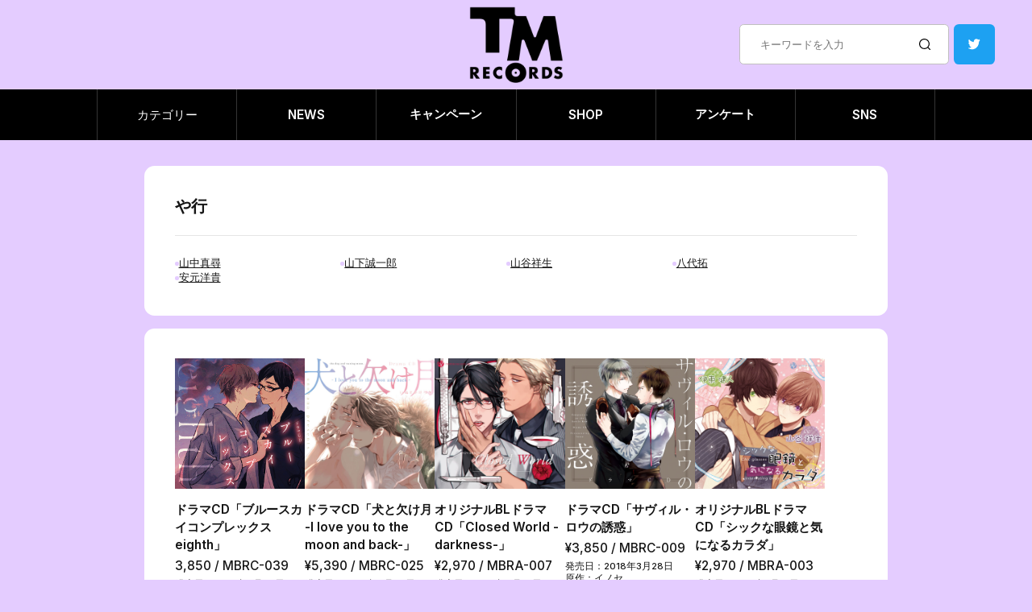

--- FILE ---
content_type: text/html; charset=UTF-8
request_url: https://tmrecord.tokyomangasha.com/category/item/cast/cast8
body_size: 37117
content:
<!DOCTYPE html>

<html class="no-js" lang="ja">
	<head>
<!-- Google Tag Manager -->
<script>(function(w,d,s,l,i){w[l]=w[l]||[];w[l].push({'gtm.start':
new Date().getTime(),event:'gtm.js'});var f=d.getElementsByTagName(s)[0],
j=d.createElement(s),dl=l!='dataLayer'?'&l='+l:'';j.async=true;j.src=
'https://www.googletagmanager.com/gtm.js?id='+i+dl;f.parentNode.insertBefore(j,f);
})(window,document,'script','dataLayer','GTM-N98DHX9');</script>
<!-- End Google Tag Manager -->		
		<meta charset="UTF-8">
		<meta name="viewport" content="width=device-width, initial-scale=1.0" >
		<link rel="profile" href="https://gmpg.org/xfn/11">
  <link rel="icon" type="image/x-icon" href="https://tmrecord.tokyomangasha.com/site/wp-content/themes/tmrecords/images/favicon.png">
  <link rel="icon" type="image/x-icon" href="https://tmrecord.tokyomangasha.com/site/wp-content/themes/tmrecords/images/favicon.svg">
  <link rel="icon" type="image/x-icon" href="https://tmrecord.tokyomangasha.com/site/wp-content/themes/tmrecords/images/favicon.ico">
		<link rel="preconnect" href="https://fonts.googleapis.com">
		<link rel="preconnect" href="https://fonts.gstatic.com" crossorigin>
		<link href="https://fonts.googleapis.com/css2?family=Inter:wght@300;500;600;800&display=swap" rel="stylesheet">
	<link rel="stylesheet" href="https://cdn.jsdelivr.net/npm/@fancyapps/ui/dist/fancybox.css" />

		
  <title>や行 &#8211; 東京漫画社レコード</title>
<meta name='robots' content='max-image-preview:large' />
<link rel='dns-prefetch' href='//ajax.googleapis.com' />
<link rel='dns-prefetch' href='//unpkg.com' />
<link rel='dns-prefetch' href='//fonts.googleapis.com' />
<link rel="alternate" type="application/rss+xml" title="東京漫画社レコード &raquo; や行 カテゴリーのフィード" href="https://tmrecord.tokyomangasha.com/category/item/cast/cast8/feed" />
<link rel='stylesheet' id='front-css-css' href='https://tmrecord.tokyomangasha.com/site/wp-content/plugins/fully-background-manager/assets/css/fbm_front.css?ver=6.2' media='all' />
<link rel='stylesheet' id='classic-theme-styles-css' href='https://tmrecord.tokyomangasha.com/site/wp-includes/css/classic-themes.min.css?ver=6.2' media='all' />
<style id='global-styles-inline-css'>
body{--wp--preset--color--black: #000000;--wp--preset--color--cyan-bluish-gray: #abb8c3;--wp--preset--color--white: #ffffff;--wp--preset--color--pale-pink: #f78da7;--wp--preset--color--vivid-red: #cf2e2e;--wp--preset--color--luminous-vivid-orange: #ff6900;--wp--preset--color--luminous-vivid-amber: #fcb900;--wp--preset--color--light-green-cyan: #7bdcb5;--wp--preset--color--vivid-green-cyan: #00d084;--wp--preset--color--pale-cyan-blue: #8ed1fc;--wp--preset--color--vivid-cyan-blue: #0693e3;--wp--preset--color--vivid-purple: #9b51e0;--wp--preset--color--accent: #cd2653;--wp--preset--color--primary: #000000;--wp--preset--color--secondary: #6d6d6d;--wp--preset--color--subtle-background: #dcd7ca;--wp--preset--color--background: #;--wp--preset--gradient--vivid-cyan-blue-to-vivid-purple: linear-gradient(135deg,rgba(6,147,227,1) 0%,rgb(155,81,224) 100%);--wp--preset--gradient--light-green-cyan-to-vivid-green-cyan: linear-gradient(135deg,rgb(122,220,180) 0%,rgb(0,208,130) 100%);--wp--preset--gradient--luminous-vivid-amber-to-luminous-vivid-orange: linear-gradient(135deg,rgba(252,185,0,1) 0%,rgba(255,105,0,1) 100%);--wp--preset--gradient--luminous-vivid-orange-to-vivid-red: linear-gradient(135deg,rgba(255,105,0,1) 0%,rgb(207,46,46) 100%);--wp--preset--gradient--very-light-gray-to-cyan-bluish-gray: linear-gradient(135deg,rgb(238,238,238) 0%,rgb(169,184,195) 100%);--wp--preset--gradient--cool-to-warm-spectrum: linear-gradient(135deg,rgb(74,234,220) 0%,rgb(151,120,209) 20%,rgb(207,42,186) 40%,rgb(238,44,130) 60%,rgb(251,105,98) 80%,rgb(254,248,76) 100%);--wp--preset--gradient--blush-light-purple: linear-gradient(135deg,rgb(255,206,236) 0%,rgb(152,150,240) 100%);--wp--preset--gradient--blush-bordeaux: linear-gradient(135deg,rgb(254,205,165) 0%,rgb(254,45,45) 50%,rgb(107,0,62) 100%);--wp--preset--gradient--luminous-dusk: linear-gradient(135deg,rgb(255,203,112) 0%,rgb(199,81,192) 50%,rgb(65,88,208) 100%);--wp--preset--gradient--pale-ocean: linear-gradient(135deg,rgb(255,245,203) 0%,rgb(182,227,212) 50%,rgb(51,167,181) 100%);--wp--preset--gradient--electric-grass: linear-gradient(135deg,rgb(202,248,128) 0%,rgb(113,206,126) 100%);--wp--preset--gradient--midnight: linear-gradient(135deg,rgb(2,3,129) 0%,rgb(40,116,252) 100%);--wp--preset--duotone--dark-grayscale: url('#wp-duotone-dark-grayscale');--wp--preset--duotone--grayscale: url('#wp-duotone-grayscale');--wp--preset--duotone--purple-yellow: url('#wp-duotone-purple-yellow');--wp--preset--duotone--blue-red: url('#wp-duotone-blue-red');--wp--preset--duotone--midnight: url('#wp-duotone-midnight');--wp--preset--duotone--magenta-yellow: url('#wp-duotone-magenta-yellow');--wp--preset--duotone--purple-green: url('#wp-duotone-purple-green');--wp--preset--duotone--blue-orange: url('#wp-duotone-blue-orange');--wp--preset--font-size--small: 18px;--wp--preset--font-size--medium: 20px;--wp--preset--font-size--large: 26.25px;--wp--preset--font-size--x-large: 42px;--wp--preset--font-size--normal: 21px;--wp--preset--font-size--larger: 32px;--wp--preset--spacing--20: 0.44rem;--wp--preset--spacing--30: 0.67rem;--wp--preset--spacing--40: 1rem;--wp--preset--spacing--50: 1.5rem;--wp--preset--spacing--60: 2.25rem;--wp--preset--spacing--70: 3.38rem;--wp--preset--spacing--80: 5.06rem;--wp--preset--shadow--natural: 6px 6px 9px rgba(0, 0, 0, 0.2);--wp--preset--shadow--deep: 12px 12px 50px rgba(0, 0, 0, 0.4);--wp--preset--shadow--sharp: 6px 6px 0px rgba(0, 0, 0, 0.2);--wp--preset--shadow--outlined: 6px 6px 0px -3px rgba(255, 255, 255, 1), 6px 6px rgba(0, 0, 0, 1);--wp--preset--shadow--crisp: 6px 6px 0px rgba(0, 0, 0, 1);}:where(.is-layout-flex){gap: 0.5em;}body .is-layout-flow > .alignleft{float: left;margin-inline-start: 0;margin-inline-end: 2em;}body .is-layout-flow > .alignright{float: right;margin-inline-start: 2em;margin-inline-end: 0;}body .is-layout-flow > .aligncenter{margin-left: auto !important;margin-right: auto !important;}body .is-layout-constrained > .alignleft{float: left;margin-inline-start: 0;margin-inline-end: 2em;}body .is-layout-constrained > .alignright{float: right;margin-inline-start: 2em;margin-inline-end: 0;}body .is-layout-constrained > .aligncenter{margin-left: auto !important;margin-right: auto !important;}body .is-layout-constrained > :where(:not(.alignleft):not(.alignright):not(.alignfull)){max-width: var(--wp--style--global--content-size);margin-left: auto !important;margin-right: auto !important;}body .is-layout-constrained > .alignwide{max-width: var(--wp--style--global--wide-size);}body .is-layout-flex{display: flex;}body .is-layout-flex{flex-wrap: wrap;align-items: center;}body .is-layout-flex > *{margin: 0;}:where(.wp-block-columns.is-layout-flex){gap: 2em;}.has-black-color{color: var(--wp--preset--color--black) !important;}.has-cyan-bluish-gray-color{color: var(--wp--preset--color--cyan-bluish-gray) !important;}.has-white-color{color: var(--wp--preset--color--white) !important;}.has-pale-pink-color{color: var(--wp--preset--color--pale-pink) !important;}.has-vivid-red-color{color: var(--wp--preset--color--vivid-red) !important;}.has-luminous-vivid-orange-color{color: var(--wp--preset--color--luminous-vivid-orange) !important;}.has-luminous-vivid-amber-color{color: var(--wp--preset--color--luminous-vivid-amber) !important;}.has-light-green-cyan-color{color: var(--wp--preset--color--light-green-cyan) !important;}.has-vivid-green-cyan-color{color: var(--wp--preset--color--vivid-green-cyan) !important;}.has-pale-cyan-blue-color{color: var(--wp--preset--color--pale-cyan-blue) !important;}.has-vivid-cyan-blue-color{color: var(--wp--preset--color--vivid-cyan-blue) !important;}.has-vivid-purple-color{color: var(--wp--preset--color--vivid-purple) !important;}.has-black-background-color{background-color: var(--wp--preset--color--black) !important;}.has-cyan-bluish-gray-background-color{background-color: var(--wp--preset--color--cyan-bluish-gray) !important;}.has-white-background-color{background-color: var(--wp--preset--color--white) !important;}.has-pale-pink-background-color{background-color: var(--wp--preset--color--pale-pink) !important;}.has-vivid-red-background-color{background-color: var(--wp--preset--color--vivid-red) !important;}.has-luminous-vivid-orange-background-color{background-color: var(--wp--preset--color--luminous-vivid-orange) !important;}.has-luminous-vivid-amber-background-color{background-color: var(--wp--preset--color--luminous-vivid-amber) !important;}.has-light-green-cyan-background-color{background-color: var(--wp--preset--color--light-green-cyan) !important;}.has-vivid-green-cyan-background-color{background-color: var(--wp--preset--color--vivid-green-cyan) !important;}.has-pale-cyan-blue-background-color{background-color: var(--wp--preset--color--pale-cyan-blue) !important;}.has-vivid-cyan-blue-background-color{background-color: var(--wp--preset--color--vivid-cyan-blue) !important;}.has-vivid-purple-background-color{background-color: var(--wp--preset--color--vivid-purple) !important;}.has-black-border-color{border-color: var(--wp--preset--color--black) !important;}.has-cyan-bluish-gray-border-color{border-color: var(--wp--preset--color--cyan-bluish-gray) !important;}.has-white-border-color{border-color: var(--wp--preset--color--white) !important;}.has-pale-pink-border-color{border-color: var(--wp--preset--color--pale-pink) !important;}.has-vivid-red-border-color{border-color: var(--wp--preset--color--vivid-red) !important;}.has-luminous-vivid-orange-border-color{border-color: var(--wp--preset--color--luminous-vivid-orange) !important;}.has-luminous-vivid-amber-border-color{border-color: var(--wp--preset--color--luminous-vivid-amber) !important;}.has-light-green-cyan-border-color{border-color: var(--wp--preset--color--light-green-cyan) !important;}.has-vivid-green-cyan-border-color{border-color: var(--wp--preset--color--vivid-green-cyan) !important;}.has-pale-cyan-blue-border-color{border-color: var(--wp--preset--color--pale-cyan-blue) !important;}.has-vivid-cyan-blue-border-color{border-color: var(--wp--preset--color--vivid-cyan-blue) !important;}.has-vivid-purple-border-color{border-color: var(--wp--preset--color--vivid-purple) !important;}.has-vivid-cyan-blue-to-vivid-purple-gradient-background{background: var(--wp--preset--gradient--vivid-cyan-blue-to-vivid-purple) !important;}.has-light-green-cyan-to-vivid-green-cyan-gradient-background{background: var(--wp--preset--gradient--light-green-cyan-to-vivid-green-cyan) !important;}.has-luminous-vivid-amber-to-luminous-vivid-orange-gradient-background{background: var(--wp--preset--gradient--luminous-vivid-amber-to-luminous-vivid-orange) !important;}.has-luminous-vivid-orange-to-vivid-red-gradient-background{background: var(--wp--preset--gradient--luminous-vivid-orange-to-vivid-red) !important;}.has-very-light-gray-to-cyan-bluish-gray-gradient-background{background: var(--wp--preset--gradient--very-light-gray-to-cyan-bluish-gray) !important;}.has-cool-to-warm-spectrum-gradient-background{background: var(--wp--preset--gradient--cool-to-warm-spectrum) !important;}.has-blush-light-purple-gradient-background{background: var(--wp--preset--gradient--blush-light-purple) !important;}.has-blush-bordeaux-gradient-background{background: var(--wp--preset--gradient--blush-bordeaux) !important;}.has-luminous-dusk-gradient-background{background: var(--wp--preset--gradient--luminous-dusk) !important;}.has-pale-ocean-gradient-background{background: var(--wp--preset--gradient--pale-ocean) !important;}.has-electric-grass-gradient-background{background: var(--wp--preset--gradient--electric-grass) !important;}.has-midnight-gradient-background{background: var(--wp--preset--gradient--midnight) !important;}.has-small-font-size{font-size: var(--wp--preset--font-size--small) !important;}.has-medium-font-size{font-size: var(--wp--preset--font-size--medium) !important;}.has-large-font-size{font-size: var(--wp--preset--font-size--large) !important;}.has-x-large-font-size{font-size: var(--wp--preset--font-size--x-large) !important;}
.wp-block-navigation a:where(:not(.wp-element-button)){color: inherit;}
:where(.wp-block-columns.is-layout-flex){gap: 2em;}
.wp-block-pullquote{font-size: 1.5em;line-height: 1.6;}
</style>
<link rel='stylesheet' id='search-filter-plugin-styles-css' href='https://tmrecord.tokyomangasha.com/site/wp-content/plugins/search-filter-pro/public/assets/css/search-filter.min.css?ver=2.5.1' media='all' />
<link rel='stylesheet' id='twentytwenty-style-css' href='https://tmrecord.tokyomangasha.com/site/wp-content/themes/tmrecords/style.css?ver=6.2' media='all' />
<link rel='stylesheet' id='twentytwenty-print-style-css' href='https://tmrecord.tokyomangasha.com/site/wp-content/themes/tmrecords/print.css?ver=6.2' media='print' />
<link rel='stylesheet' id='Montserrat-css' href='https://fonts.googleapis.com/css?family=Montserrat%3A300%2C500%2C700&#038;display=swap&#038;ver=6.2' media='all' />
<link rel='stylesheet' id='Marcellus-css' href='https://fonts.googleapis.com/css2?family=Marcellus&#038;display=swap&#038;ver=6.2' media='all' />
<link rel='stylesheet' id='swiper-css' href='https://unpkg.com/swiper/swiper-bundle.min.css?ver=6.2' media='all' />
<script src='https://ajax.googleapis.com/ajax/libs/jquery/3.4.1/jquery.min.js?ver=202004' id='jquery-js'></script>
<script id='search-filter-plugin-build-js-extra'>
var SF_LDATA = {"ajax_url":"https:\/\/tmrecord.tokyomangasha.com\/site\/wp-admin\/admin-ajax.php","home_url":"https:\/\/tmrecord.tokyomangasha.com\/"};
</script>
<script src='https://tmrecord.tokyomangasha.com/site/wp-content/plugins/search-filter-pro/public/assets/js/search-filter-build.min.js?ver=2.5.1' id='search-filter-plugin-build-js'></script>
<script src='https://tmrecord.tokyomangasha.com/site/wp-content/plugins/search-filter-pro/public/assets/js/chosen.jquery.min.js?ver=2.5.1' id='search-filter-plugin-chosen-js'></script>
<script src='https://unpkg.com/swiper/swiper-bundle.min.js?ver=202004' id='swiper-js'></script>
<link rel="https://api.w.org/" href="https://tmrecord.tokyomangasha.com/wp-json/" /><link rel="alternate" type="application/json" href="https://tmrecord.tokyomangasha.com/wp-json/wp/v2/categories/49" />	<script>document.documentElement.className = document.documentElement.className.replace( 'no-js', 'js' );</script>
	
	</head>

	<body class="archive category category-cast8 category-49 wp-embed-responsive fully-background enable-search-modal has-no-pagination showing-comments show-avatars footer-top-hidden">
<!-- Google Tag Manager (noscript) -->
<noscript><iframe src="https://www.googletagmanager.com/ns.html?id=GTM-N98DHX9"
height="0" width="0" style="display:none;visibility:hidden"></iframe></noscript>
<!-- End Google Tag Manager (noscript) -->
  <!--page loading-->
  <aside id="bside">
   <div class="bgWrap"></div>
			<div class="wrapper">
				<div class="_body">
					<nav class="bside">
		  	 <ul>
	 	    <li class="txt">
								<dl>
								 <dt><a href="https://tmrecord.tokyomangasha.com">Home</a></dt>
								</dl>
							</li>
	 	    <li class="txt">
								<dl>
								 <dt><p>カテゴリー</p></dt>
									<dd><a href="https://tmrecord.tokyomangasha.com/title">作品</a></dd>
									<dd><a href="https://tmrecord.tokyomangasha.com/author">原作者</a></dd>
									<dd><a href="https://tmrecord.tokyomangasha.com/cast">声優</a></dd>
								</dl>
							</li>
	 	    <li class="txt">
								<dl>
								 <dt><a href="https://tmrecord.tokyomangasha.com/information">NEWS</a></dt>
								</dl>
							</li>
	 	    <li class="txt">
								<dl>
								 <dt><a href="https://tmrecord.tokyomangasha.com/campaign">キャンペーン</a></dt>
								</dl>
							</li>
	 	    <li class="txt">
								<dl>
								 <dt><a href="https://tmrecord.tokyomangasha.com/form">アンケート</a></dt>
								</dl>
							</li>
	 	    <li class="txt">
								<dl>
								 <dt><a href="https://www.tmrecords.shop/" target="_blank">SHOP</a></dt>
								</dl>
							</li>
	 	    <li class="txt">
								<dl>
								 <dt><a href="https://twitter.com/tm_RECORDS_" target="_blank">SNS</a></dt>
								</dl>
							</li>
				  </ul>
			  </nav>
				</div>
			</div>
  </aside>
  <aside id="fixNav">
   <div class="humbBtn humbNav ">
    <span class="borders"></span>
    <span class="borders"></span>
    <span class="borders"></span>
   </div>
		</aside>
		<header id="siteHead" role="banner">
			<div class="wrapper">
				<a href="https://tmrecord.tokyomangasha.com" class="title">
					<img src="https://tmrecord.tokyomangasha.com/site/wp-content/themes/tmrecords/images/logo_large.png" alt="東京漫画社レコード" loading="lazy">
     <h1>東京漫画社レコード</h1>
				</a>
				<nav class="global_nav">
				 <ul class="_global">
					 <li class="entry search">
							<form role="search"  method="get" class="search-form" action="https://tmrecord.tokyomangasha.com/">
	<label for="search-form-1">
		<input type="search" id="search-form-1" class="search-field" placeholder="キーワードを入力" value="" name="s" />
	</label>
	<button type="submit" class="search-submit"></button>
</form>
						</li>
					 <li class="entry twitter">
							<a href="https://twitter.com/tm_RECORDS_" target="_blank"><i><img src="https://tmrecord.tokyomangasha.com/site/wp-content/themes/tmrecords/images/icon/icon_twitter.svg" alt="#" loading="lazy"></i></a>
						</li>
					 <li class="entry">
							<div class="humbBtn humbNav">
								<span class="borders"></span>
								<span class="borders"></span>
								<span class="borders"></span>
							</div>
						</li>
					</ul>
				</nav>
			</div>
		</header>

<main id="siteContent" role="main" class="main_anker">
		<nav class="global_navi sticky">
	 <div class="wrapper">
		 <ul class="_global">
			 <li>
				 <p>カテゴリー</p>
					<ul class="_lower">
					 <li><a href="https://tmrecord.tokyomangasha.com/title">作　品</a></li>
					 <li><a href="https://tmrecord.tokyomangasha.com/author">原作者</a></li>
					 <li><a href="https://tmrecord.tokyomangasha.com/cast">声　優</a></li>
					</ul>
				</li>
			 <li>
				 <a href="https://tmrecord.tokyomangasha.com/information">NEWS</a>
				</li>
			 <li>
				 <a href="<https://tmrecord.tokyomangasha.com/campaign">キャンペーン</a>
				</li>
			 <li>
				 <a href="https://www.tmrecords.shop/" target="_blank">SHOP</a>
				</li>
			 <li>
				 <a href="https://tmrecord.tokyomangasha.com/form">アンケート</a>
				</li>
			 <li>
				 <a href="https://twitter.com/tm_RECORDS_" target="_blank">SNS</a>
				</li>
			</ul>
		</div>
	</nav>
	<div class="wrapper">
		<div class="_content">
			<div class="__block sec_category">
				<div class="___title">
										<h2>や行</h2>
				</div>
				<ul class="item_category">				<li><a href="https://tmrecord.tokyomangasha.com/category/item/cast/cast8/%e5%b1%b1%e4%b8%ad%e7%9c%9f%e5%b0%8b">山中真尋</a></li>
								<li><a href="https://tmrecord.tokyomangasha.com/category/item/cast/cast8/%e5%b1%b1%e4%b8%8b%e8%aa%a0%e4%b8%80%e9%83%8e">山下誠一郎</a></li>
								<li><a href="https://tmrecord.tokyomangasha.com/category/item/cast/cast8/%e5%b1%b1%e8%b0%b7%e7%a5%a5%e7%94%9f">山谷祥生</a></li>
								<li><a href="https://tmrecord.tokyomangasha.com/category/item/cast/cast8/%e5%85%ab%e4%bb%a3%e6%8b%93">八代拓</a></li>
								<li><a href="https://tmrecord.tokyomangasha.com/category/item/cast/cast8/%e5%ae%89%e5%85%83%e6%b4%8b%e8%b2%b4">安元洋貴</a></li>
				</ul>			</div>
			<div class="__block sec_pickup">
				<div class="swichWraper">
					<div class="switchBody active">
												<ul class="_pickups sm">
														<li>
								<a href="https://tmrecord.tokyomangasha.com/item/series/marble/bsc8" class="_card">
									<div class="__img">
										<div class="aspect aspect100">
											<div class="aspectBlock">
												<img width="580" height="576" src="https://tmrecord.tokyomangasha.com/site/wp-content/uploads/2023/12/jacket-1.png" class="objf wp-post-image" alt="" decoding="async" />											</div>
										</div>
									</div>
									<div class="__txt">
										<h3>ドラマCD「ブルースカイコンプレックスeighth」</h3>
										<p>3,850 / MBRC-039</p>
										<ul class="_detail">
											<li>発売日：2024年3月27日</li>
											<li>原作：市川けい</li>
																						<li>キャスト：
																																																佐藤拓也																																																												、江口拓也																																																																								、斉藤壮馬																								、西山宏太朗																								、寺島拓篤																								、山下誠一郎																								、嶋村侑																																			</li>
																						<li>仕様：CD１枚組</li>
										</ul>
									</div>
								</a>
							</li>
														<li>
								<a href="https://tmrecord.tokyomangasha.com/item/dogmoon" class="_card">
									<div class="__img">
										<div class="aspect aspect100">
											<div class="aspectBlock">
												<img width="580" height="576" src="https://tmrecord.tokyomangasha.com/site/wp-content/uploads/2023/04/inukake_CD_jacket-1-1280x1271.jpg" class="objf wp-post-image" alt="" decoding="async" loading="lazy" srcset="https://tmrecord.tokyomangasha.com/site/wp-content/uploads/2023/04/inukake_CD_jacket-1-1280x1271.jpg 1280w, https://tmrecord.tokyomangasha.com/site/wp-content/uploads/2023/04/inukake_CD_jacket-1-840x834.jpg 840w, https://tmrecord.tokyomangasha.com/site/wp-content/uploads/2023/04/inukake_CD_jacket-1-420x417.jpg 420w, https://tmrecord.tokyomangasha.com/site/wp-content/uploads/2023/04/inukake_CD_jacket-1-768x763.jpg 768w, https://tmrecord.tokyomangasha.com/site/wp-content/uploads/2023/04/inukake_CD_jacket-1-1200x1192.jpg 1200w, https://tmrecord.tokyomangasha.com/site/wp-content/uploads/2023/04/inukake_CD_jacket-1.jpg 1417w" sizes="(max-width: 580px) 100vw, 580px" />											</div>
										</div>
									</div>
									<div class="__txt">
										<h3>ドラマCD「犬と欠け月 -I love you to the moon and back-」</h3>
										<p>¥5,390 / MBRC-025</p>
										<ul class="_detail">
											<li>発売日：2020年9月30日</li>
											<li>原作：ウノハナ</li>
																						<li>キャスト：
																																																羽多野渉																																																												、増田俊樹																																																											</li>
																						<li>仕様：CD2枚組</li>
										</ul>
									</div>
								</a>
							</li>
														<li>
								<a href="https://tmrecord.tokyomangasha.com/item/darkness" class="_card">
									<div class="__img">
										<div class="aspect aspect100">
											<div class="aspectBlock">
												<img width="580" height="575" src="https://tmrecord.tokyomangasha.com/site/wp-content/uploads/2023/04/darkness_CDjacket-1-1280x1268.jpg" class="objf wp-post-image" alt="" decoding="async" loading="lazy" srcset="https://tmrecord.tokyomangasha.com/site/wp-content/uploads/2023/04/darkness_CDjacket-1-1280x1268.jpg 1280w, https://tmrecord.tokyomangasha.com/site/wp-content/uploads/2023/04/darkness_CDjacket-1-840x832.jpg 840w, https://tmrecord.tokyomangasha.com/site/wp-content/uploads/2023/04/darkness_CDjacket-1-420x416.jpg 420w, https://tmrecord.tokyomangasha.com/site/wp-content/uploads/2023/04/darkness_CDjacket-1-768x761.jpg 768w, https://tmrecord.tokyomangasha.com/site/wp-content/uploads/2023/04/darkness_CDjacket-1-1536x1521.jpg 1536w, https://tmrecord.tokyomangasha.com/site/wp-content/uploads/2023/04/darkness_CDjacket-1-1200x1188.jpg 1200w, https://tmrecord.tokyomangasha.com/site/wp-content/uploads/2023/04/darkness_CDjacket-1.jpg 1662w" sizes="(max-width: 580px) 100vw, 580px" />											</div>
										</div>
									</div>
									<div class="__txt">
										<h3>オリジナルBLドラマCD「Closed World -darkness-​」</h3>
										<p>¥2,970 / MBRA-007</p>
										<ul class="_detail">
											<li>発売日：2018年7月18日</li>
											<li>原作：シナリオ:yaya イラスト:Mor.</li>
																						<li>キャスト：
																																																山中真尋																																																												、山中真尋																																																											</li>
																						<li>仕様：CD1枚組</li>
										</ul>
									</div>
								</a>
							</li>
														<li>
								<a href="https://tmrecord.tokyomangasha.com/item/savile" class="_card">
									<div class="__img">
										<div class="aspect aspect100">
											<div class="aspectBlock">
												<img width="580" height="575" src="https://tmrecord.tokyomangasha.com/site/wp-content/uploads/2023/04/Savile-Row_jacket-1-1280x1268.jpg" class="objf wp-post-image" alt="" decoding="async" loading="lazy" srcset="https://tmrecord.tokyomangasha.com/site/wp-content/uploads/2023/04/Savile-Row_jacket-1-1280x1268.jpg 1280w, https://tmrecord.tokyomangasha.com/site/wp-content/uploads/2023/04/Savile-Row_jacket-1-840x832.jpg 840w, https://tmrecord.tokyomangasha.com/site/wp-content/uploads/2023/04/Savile-Row_jacket-1-420x416.jpg 420w, https://tmrecord.tokyomangasha.com/site/wp-content/uploads/2023/04/Savile-Row_jacket-1-768x761.jpg 768w, https://tmrecord.tokyomangasha.com/site/wp-content/uploads/2023/04/Savile-Row_jacket-1-1536x1522.jpg 1536w, https://tmrecord.tokyomangasha.com/site/wp-content/uploads/2023/04/Savile-Row_jacket-1-1200x1189.jpg 1200w, https://tmrecord.tokyomangasha.com/site/wp-content/uploads/2023/04/Savile-Row_jacket-1.jpg 1667w" sizes="(max-width: 580px) 100vw, 580px" />											</div>
										</div>
									</div>
									<div class="__txt">
										<h3>ドラマCD「サヴィル・ロウの誘惑」</h3>
										<p>¥3,850 / MBRC-009</p>
										<ul class="_detail">
											<li>発売日：2018年3月28日</li>
											<li>原作：イノセ</li>
																						<li>キャスト：
																																																山下誠一郎																																																												、興津和幸																																																																								、立花慎之介																																			</li>
																						<li>仕様：CD1枚組</li>
										</ul>
									</div>
								</a>
							</li>
														<li>
								<a href="https://tmrecord.tokyomangasha.com/item/megane" class="_card">
									<div class="__img">
										<div class="aspect aspect100">
											<div class="aspectBlock">
												<img width="580" height="574" src="https://tmrecord.tokyomangasha.com/site/wp-content/uploads/2023/04/megane_CDjacket-1-1280x1266.jpg" class="objf wp-post-image" alt="" decoding="async" loading="lazy" srcset="https://tmrecord.tokyomangasha.com/site/wp-content/uploads/2023/04/megane_CDjacket-1-1280x1266.jpg 1280w, https://tmrecord.tokyomangasha.com/site/wp-content/uploads/2023/04/megane_CDjacket-1-840x831.jpg 840w, https://tmrecord.tokyomangasha.com/site/wp-content/uploads/2023/04/megane_CDjacket-1-420x415.jpg 420w, https://tmrecord.tokyomangasha.com/site/wp-content/uploads/2023/04/megane_CDjacket-1-768x760.jpg 768w, https://tmrecord.tokyomangasha.com/site/wp-content/uploads/2023/04/megane_CDjacket-1-1536x1519.jpg 1536w, https://tmrecord.tokyomangasha.com/site/wp-content/uploads/2023/04/megane_CDjacket-1-1200x1187.jpg 1200w, https://tmrecord.tokyomangasha.com/site/wp-content/uploads/2023/04/megane_CDjacket-1.jpg 1664w" sizes="(max-width: 580px) 100vw, 580px" />											</div>
										</div>
									</div>
									<div class="__txt">
										<h3>オリジナルBLドラマCD「シックな眼鏡と気になるカラダ」</h3>
										<p>¥2,970 / MBRA-003</p>
										<ul class="_detail">
											<li>発売日：2018年1月31日</li>
											<li>原作：シナリオ　TSUSHIMA イラスト　ちやん</li>
																						<li>キャスト：
																																																山谷祥生																																																												、伊東健人																																																																								、狩野翔																																			</li>
																						<li>仕様：CD1枚組</li>
										</ul>
									</div>
								</a>
							</li>
														<li>
								<a href="https://tmrecord.tokyomangasha.com/item/mods" class="_card">
									<div class="__img">
										<div class="aspect aspect100">
											<div class="aspectBlock">
												<img width="580" height="575" src="https://tmrecord.tokyomangasha.com/site/wp-content/uploads/2023/04/MODS_CD_jacket-1-1280x1269.jpg" class="objf wp-post-image" alt="" decoding="async" loading="lazy" srcset="https://tmrecord.tokyomangasha.com/site/wp-content/uploads/2023/04/MODS_CD_jacket-1-1280x1269.jpg 1280w, https://tmrecord.tokyomangasha.com/site/wp-content/uploads/2023/04/MODS_CD_jacket-1-840x833.jpg 840w, https://tmrecord.tokyomangasha.com/site/wp-content/uploads/2023/04/MODS_CD_jacket-1-420x416.jpg 420w, https://tmrecord.tokyomangasha.com/site/wp-content/uploads/2023/04/MODS_CD_jacket-1-768x762.jpg 768w, https://tmrecord.tokyomangasha.com/site/wp-content/uploads/2023/04/MODS_CD_jacket-1-1536x1523.jpg 1536w, https://tmrecord.tokyomangasha.com/site/wp-content/uploads/2023/04/MODS_CD_jacket-1-1200x1190.jpg 1200w, https://tmrecord.tokyomangasha.com/site/wp-content/uploads/2023/04/MODS_CD_jacket-1.jpg 1669w" sizes="(max-width: 580px) 100vw, 580px" />											</div>
										</div>
									</div>
									<div class="__txt">
										<h3>ドラマCD「MODS」</h3>
										<p>¥3,850 / MBRC-004</p>
										<ul class="_detail">
											<li>発売日：2017年3月29日</li>
											<li>原作：ナツメカズキ</li>
																						<li>キャスト：
																																																斉藤壮馬																																																												、八代拓																																																																								、野島裕史																								、森川智之																																			</li>
																						<li>仕様：CD1枚組</li>
										</ul>
									</div>
								</a>
							</li>
														<li>
								<a href="https://tmrecord.tokyomangasha.com/item/aichima" class="_card">
									<div class="__img">
										<div class="aspect aspect100">
											<div class="aspectBlock">
												<img width="580" height="580" src="https://tmrecord.tokyomangasha.com/site/wp-content/uploads/2023/04/ainichimayoe_CD_jacket-1-1280x1280.jpg" class="objf wp-post-image" alt="" decoding="async" loading="lazy" srcset="https://tmrecord.tokyomangasha.com/site/wp-content/uploads/2023/04/ainichimayoe_CD_jacket-1-1280x1280.jpg 1280w, https://tmrecord.tokyomangasha.com/site/wp-content/uploads/2023/04/ainichimayoe_CD_jacket-1-840x840.jpg 840w, https://tmrecord.tokyomangasha.com/site/wp-content/uploads/2023/04/ainichimayoe_CD_jacket-1-420x420.jpg 420w, https://tmrecord.tokyomangasha.com/site/wp-content/uploads/2023/04/ainichimayoe_CD_jacket-1-768x768.jpg 768w, https://tmrecord.tokyomangasha.com/site/wp-content/uploads/2023/04/ainichimayoe_CD_jacket-1-1200x1200.jpg 1200w, https://tmrecord.tokyomangasha.com/site/wp-content/uploads/2023/04/ainichimayoe_CD_jacket-1.jpg 1378w" sizes="(max-width: 580px) 100vw, 580px" />											</div>
										</div>
									</div>
									<div class="__txt">
										<h3>ドラマCD「愛に血迷え！」</h3>
										<p>¥3,850 / MBRC-002</p>
										<ul class="_detail">
											<li>発売日：2016年8月31日</li>
											<li>原作：日塔てい</li>
																						<li>キャスト：
																																																八代拓																																																												、平川大輔																																																																								、高橋広樹																								、浜田賢二																																			</li>
																						<li>仕様：CD1枚組</li>
										</ul>
									</div>
								</a>
							</li>
													</ul>
											</div>
				</div>
			</div>
		</div>
	</div>
</main><!-- #site-content -->

<footer id="siteFoot" role="contentinfo">
	<div class="_brands">
		<div class="wrapper">
			<ul class="_list">
				<li>
					<a href="https://www.tokyomangasha.com/marblecomics" class="_card" target="_blank">
						<div class="aspect aspect100">
							<div class="aspectBlock">
								<img src="https://www.tokyomangasha.com/pnra/wp-content/themes/tokyomangasha/images/logo_mc_mono.svg" alt="BL Comics | Marble Comics" loading="lazy">
							</div>
						</div>
					</a>
				</li>
				<li>
					<a href="https://www.tokyomangasha.com/cab" class="_card" target="_blank">
						<div class="aspect aspect100">
							<div class="aspectBlock">
								<img src="https://www.tokyomangasha.com/asset/images/logo_cab.svg" alt="BL Magazine Cab" loading="lazy">
							</div>
						</div>
					</a>
				</li>
				<li>
					<a href="https://www.tokyomangasha.com/fig" class="_card" target="_blank">
						<div class="aspect aspect100">
							<div class="aspectBlock">
								<img src="https://www.tokyomangasha.com/pnra/wp-content/themes/tokyomangasha/images/logo_fig_mono.svg" alt="BL Web Magazine Fig" loading="lazy">
							</div>
						</div>
					</a>
				</li>
				<li>
					<a href="https://www.tokyomangasha.com/apres" class="_card" target="_blank">
						<div class="aspect aspect100">
							<div class="aspectBlock">
								<img src="https://www.tokyomangasha.com/pnra/wp-content/themes/tokyomangasha/images/logo_apres_mono.svg" alt="apres comics" loading="lazy">
							</div>
						</div>
					</a>
				</li>
				<li>
					<a href="https://nuude.tokyo/" class="_card" target="_blank">
						<div class="aspect aspect100">
							<div class="aspectBlock">
								<img src="https://www.tokyomangasha.com/pnra/wp-content/themes/tokyomangasha/images/logo_NUUDE.svg" alt="NUUDE" loading="lazy">
							</div>
						</div>
					</a>
				</li>
				<li>
					<a href="http://comicgaga.com/" class="_card" target="_blank">
						<div class="aspect aspect100">
							<div class="aspectBlock">
								<img src="https://www.tokyomangasha.com/pnra/wp-content/themes/tokyomangasha/images/gaga/logo_GAGA.svg" alt="Web Magazine GAGA" loading="lazy">
							</div>
						</div>
					</a>
				</li>
			</ul>
		</div>
	</div>
	<div class="_footline">
		<div class="wrapper">
			<p class="__copy">当サイトはTOKYOMANGASHA RECORDSに著作権・版権があります。画像や文章等の無断転載・転記をお断りいたします。</p>
			<p class="__copy">Copyright ©️ TOKYOMANGASHA RECORDS. All Rights Reserved.</p>
		</div>
	</div>
</footer>
<!-- #site-footer -->

<script src='https://tmrecord.tokyomangasha.com/site/wp-includes/js/jquery/ui/core.min.js?ver=1.13.2' id='jquery-ui-core-js'></script>
<script src='https://tmrecord.tokyomangasha.com/site/wp-includes/js/jquery/ui/datepicker.min.js?ver=1.13.2' id='jquery-ui-datepicker-js'></script>
<script id='jquery-ui-datepicker-js-after'>
jQuery(function(jQuery){jQuery.datepicker.setDefaults({"closeText":"\u9589\u3058\u308b","currentText":"\u4eca\u65e5","monthNames":["1\u6708","2\u6708","3\u6708","4\u6708","5\u6708","6\u6708","7\u6708","8\u6708","9\u6708","10\u6708","11\u6708","12\u6708"],"monthNamesShort":["1\u6708","2\u6708","3\u6708","4\u6708","5\u6708","6\u6708","7\u6708","8\u6708","9\u6708","10\u6708","11\u6708","12\u6708"],"nextText":"\u6b21","prevText":"\u524d","dayNames":["\u65e5\u66dc\u65e5","\u6708\u66dc\u65e5","\u706b\u66dc\u65e5","\u6c34\u66dc\u65e5","\u6728\u66dc\u65e5","\u91d1\u66dc\u65e5","\u571f\u66dc\u65e5"],"dayNamesShort":["\u65e5","\u6708","\u706b","\u6c34","\u6728","\u91d1","\u571f"],"dayNamesMin":["\u65e5","\u6708","\u706b","\u6c34","\u6728","\u91d1","\u571f"],"dateFormat":"yy\u5e74mm\u6708d\u65e5","firstDay":1,"isRTL":false});});
</script>
<script src='https://tmrecord.tokyomangasha.com/site/wp-content/themes/tmrecords/js/pnra.js?ver=202004' id='panarea-js'></script>
	<script>
	/(trident|msie)/i.test(navigator.userAgent)&&document.getElementById&&window.addEventListener&&window.addEventListener("hashchange",function(){var t,e=location.hash.substring(1);/^[A-z0-9_-]+$/.test(e)&&(t=document.getElementById(e))&&(/^(?:a|select|input|button|textarea)$/i.test(t.tagName)||(t.tabIndex=-1),t.focus())},!1);
	</script>
	<script src="https://cdn.jsdelivr.net/npm/@fancyapps/ui@4.0/dist/fancybox.umd.js"></script>
</body>

</html>


--- FILE ---
content_type: text/css
request_url: https://tmrecord.tokyomangasha.com/site/wp-content/themes/tmrecords/style.css?ver=6.2
body_size: 161439
content:
@charset "UTF-8";
/*!
Theme Name: 東京漫画社レコード
Theme URI: https://panarea.co.jp
Author: shogo yonetani
Author URI: https://panarea.co.jp
Description: 東京漫画社レコード
*/
/*Color Management*/
/*Basic Color*/
/*Couplate Color*/
/*Footer*/
/*ASIDE*/
/*!color*/
/*!レスポンシブ*/
html {
  font-family: sans-serif;
  -ms-text-size-adjust: 100%;
  -webkit-text-size-adjust: 100%;
}

body {
  margin: 0;
}

article, aside, details, figcaption, figure, footer, header, hgroup, main, nav, section, summary {
  display: block;
}

audio, canvas, progress, video {
  display: inline-block;
  vertical-align: baseline;
}

audio:not([controls]) {
  display: none;
  height: 0;
}

[hidden], template {
  display: none;
}

a {
  background: transparent;
}

a:active, a:hover {
  outline: 0;
}

abbr[title] {
  border-bottom: 1px dotted;
}

b, strong {
  font-weight: 700;
}

dfn {
  font-style: italic;
}

h1 {
  font-size: 2em;
  margin: 0.67em 0;
}

mark {
  background: #ff0;
  color: #000;
}

small {
  font-size: 80%;
}

sub, sup {
  font-size: 75%;
  line-height: 0;
  position: relative;
  vertical-align: baseline;
}

sup {
  top: -0.5em;
}

sub {
  bottom: -0.25em;
}

img {
  border: 0;
}

svg:not(:root) {
  overflow: hidden;
}

figure {
  margin: 1em 40px;
}

hr {
  box-sizing: content-box;
  height: 0;
}

pre {
  overflow: auto;
}

code, kbd, pre, samp {
  font-family: monospace;
  font-size: 1em;
}

input, optgroup, select, textarea {
  color: inherit;
  font: inherit;
  margin: 0;
}

button {
  overflow: visible;
}

button, select {
  text-transform: none;
}

button, html input[type=button], input[type=reset], input[type=submit] {
  -webkit-appearance: button; /*cursor:pointer*/
}

button[disabled], html input[disabled] { /*cursor:default*/ }

button::-moz-focus-inner, input::-moz-focus-inner {
  border: 0;
  padding: 0;
}

input {
  line-height: normal;
}

input[type=checkbox], input[type=radio] {
  box-sizing: border-box;
  padding: 0;
}

input[type=number]::-webkit-inner-spin-button, input[type=number]::-webkit-outer-spin-button {
  height: auto;
}

input[type=search]::-webkit-search-cancel-button, input[type=search]::-webkit-search-decoration {
  -webkit-appearance: none;
}

fieldset {
  border: 1px solid silver;
  margin: 0 2px;
  padding: 0.35em 0.625em 0.75em;
}

legend {
  border: 0;
  padding: 0;
}

textarea {
  overflow: auto;
}

optgroup {
  font-weight: 700;
}

table {
  border-collapse: collapse;
  border-spacing: 0;
}

td, th {
  padding: 0;
}

/*!//normalize.css*/
/*! locomotive-scroll v4.1.3 | MIT License | https://github.com/locomotivemtl/locomotive-scroll */
html.has-scroll-smooth {
  overflow: hidden;
}

html.has-scroll-dragging {
  -webkit-user-select: none;
  -moz-user-select: none;
  user-select: none;
}

.has-scroll-smooth body {
  overflow: hidden;
}

.has-scroll-smooth [data-scroll-container] {
  min-height: 100vh;
}

[data-scroll-direction=horizontal] [data-scroll-container] {
  display: inline-block;
  height: 100vh;
  white-space: nowrap;
}

[data-scroll-direction=horizontal] [data-scroll-section] {
  display: inline-block;
  height: 100%;
  vertical-align: top;
  white-space: nowrap;
}

.c-scrollbar {
  height: 100%;
  opacity: 0;
  position: absolute;
  right: 0;
  top: 0;
  transform-origin: center right;
  transition: transform 0.3s, opacity 0.3s;
  width: 11px;
}

.c-scrollbar:hover {
  transform: scaleX(1.45);
}

.c-scrollbar:hover, .has-scroll-dragging .c-scrollbar, .has-scroll-scrolling .c-scrollbar {
  opacity: 1;
}

[data-scroll-direction=horizontal] .c-scrollbar {
  bottom: 0;
  height: 10px;
  top: auto;
  transform: scaleY(1);
  width: 100%;
}

[data-scroll-direction=horizontal] .c-scrollbar:hover {
  transform: scaleY(1.3);
}

.c-scrollbar_thumb {
  background-color: #000;
  border-radius: 10px;
  cursor: grab;
  margin: 2px;
  opacity: 0.5;
  position: absolute;
  right: 0;
  top: 0;
  width: 7px;
}

.has-scroll-dragging .c-scrollbar_thumb {
  cursor: grabbing;
}

[data-scroll-direction=horizontal] .c-scrollbar_thumb {
  bottom: 0;
  right: auto;
}

/*!basic css*/
html {
  height: 100%;
  font-size: 1.2vw;
}
@media screen and (max-width:768px) {
  html {
    font-size: 3.5vw;
  }
}
@media screen and (min-width:1367px) {
  html {
    font-size: 16.4px;
  }
}

body {
  margin: 0;
  position: relative;
  margin-left: auto;
  margin-right: auto;
  width: auto;
  height: auto;
  font-family: "Inter", Avenir Next, Verdana, 游ゴシック, Yu Gothic, YuGothic, ヒラギノ角ゴ Pro W3, Hiragino Kaku Gothic Pro, メイリオ, Meiryo, Osaka, sans-serif;
  font-weight: 500;
  letter-spacing: 0;
  -webkit-text-size-adjust: 100%;
  overflow-x: hidden;
  overflow-y: auto;
  background: #e4ccff;
  color: #151515;
  /*
  -webkit-font-smoothing: antialiased;
  -moz-osx-font-smoothing: grayscale;
  */
  opacity: 0;
  transition: cubic-bezier(0.55, 0.05, 0.22, 0.99) 0.328s;
  -o-transition: cubic-bezier(0.55, 0.05, 0.22, 0.99) 0.328s;
  -moz-transition: cubic-bezier(0.55, 0.05, 0.22, 0.99) 0.328s;
  -webkit-transition: cubic-bezier(0.55, 0.05, 0.22, 0.99) 0.328s;
  padding-bottom: 1px;
}
@media screen and (max-width:768px) {
  body {
    padding-top: 4.1em;
  }
}

* {
  color: #151515;
  box-sizing: border-box;
  font-feature-settings: "palt";
}

::-moz-selection {
  background-color: rgba(0, 0, 0, 0.15);
  color: #252525;
}

::selection {
  background-color: rgba(0, 0, 0, 0.15);
  color: #252525;
}

/*マウスストーカー*/
.mouse {
  background: #B0F3F1;
  border-radius: 50%;
  position: fixed;
  z-index: 10010;
  pointer-events: none;
  transition: cubic-bezier(0.22, 0.61, 0.36, 1) 0.3s;
  -o-transition: cubic-bezier(0.22, 0.61, 0.36, 1) 0.3s;
  -moz-transition: cubic-bezier(0.22, 0.61, 0.36, 1) 0.3s;
  -webkit-transition: cubic-bezier(0.22, 0.61, 0.36, 1) 0.3s;
}
@media screen and (max-width:768px) {
  .mouse {
    display: none;
  }
}

.mouse2 {
  position: fixed;
  z-index: 100001;
  width: 1em;
  height: 1em;
  background: #B0F3F1;
  margin: -0.5em 0 0 -0.5em;
  border-radius: 8.2em;
  pointer-events: none;
  transition: transform 0.1s;
  transition-delay: 0.1s;
  opacity: 0;
}
@media screen and (max-width:768px) {
  .mouse2 {
    display: none;
  }
}

.mouse2.active {
  border: none;
  background: #B0F3F1;
  transform: scale(2);
  transition-delay: 0.1s;
}

/*!#siteContent*/
#siteContent {
  position: relative;
  z-index: 15;
  width: 100%;
  padding-top: 1px;
}
@media screen and (max-width:768px) {
  #siteContent {
    margin-bottom: 0 !important;
  }
}

/*!TEXT*/
p, h1, h2, h3, h4, h5 {
  display: block;
  -webkit-margin-before: 0em;
  -webkit-margin-after: 0em;
  -webkit-margin-start: 0px;
  -webkit-margin-end: 0px;
  margin: 0;
  font-size: 1em;
  line-height: 2;
}

h1, h2, h3, h4, h5 {
  position: relative;
  z-index: 15;
  font-weight: 600;
}

p {
  letter-spacing: 0;
  font-weight: 400;
  line-height: 2;
}

.sans {
  font-family: "Montserrat", Avenir Next, Verdana, "Noto Sans JP", 游ゴシック, Yu Gothic, YuGothic, ヒラギノ角ゴ Pro W3, Hiragino Kaku Gothic Pro, メイリオ, Meiryo, Osaka, sans-serif;
}

.serif {
  font-family: "Balthazar", YuMincho, "游明朝", "Times New Roman", "Hiragino Mincho ProN", "ヒラギノ明朝 Pro W3", "HGS明朝B", "ＭＳ Ｐ明朝", serif, "Meiryo", "Sawarabi Mincho", "メイリオ", "ＭＳ Ｐゴシック", sans-serif;
}

i {
  font-style: normal;
}

.emphasis {
  background: linear-gradient(rgba(255, 29, 145, 0.3411764706), rgba(255, 29, 145, 0.3411764706)) no-repeat;
  background-size: 100%;
  background-position: 0;
}

.posCenter {
  position: absolute;
  top: 50%;
  left: 50%;
  transform: translate3d(-50%, -50%, 0);
}

img {
  max-width: 100%;
  height: auto;
}

img.objf {
  width: 100%;
  height: 100%;
  -o-object-fit: cover;
     object-fit: cover;
  font-family: "object-fit: cover;";
}

video.objf {
  width: 100%;
  height: 100%;
  -o-object-fit: cover;
     object-fit: cover;
  font-family: "object-fit: cover;";
}

/*!LINK*/
a {
  color: #151515;
  text-decoration: none;
}
a.not {
  cursor: not-allowed;
}
a.inline {
  text-decoration: underline;
}
a[target=_blank] {
  /*
  p {
   &::after {
    content: ''; display: inline-block; vertical-align: sub; width: 1em; height: 1em; background: url(images/iconLinkout.svg); background-size: cover; margin-left: 1em;
   }
  }
  */
}
a.arrow {
  display: flex;
  align-items: center;
}
a.arrow > ._arrow {
  position: relative;
  z-index: 15;
  display: flex;
  align-items: center;
  justify-content: center;
  width: 3.28em;
  height: 3.28em;
  margin-left: 18px;
  border-radius: 3.28em;
  overflow: hidden;
}
a.arrow > ._arrow::before {
  content: "";
  position: absolute;
  top: 0;
  left: 0;
  right: 0;
  z-index: -1;
  display: block;
  width: 100%;
  height: 100%;
  background: #B0F3F1;
}
a.arrow > ._arrow img {
  width: 1em;
  height: 1em;
}

p.btn {
  position: relative;
  z-index: 15;
  display: block;
}
p.btn._liner {
  display: table;
  margin: 0 auto;
  line-height: 3;
}
p.btn._liner::before {
  content: "";
  display: block;
  width: 0;
  height: 1px;
  background: #000000;
  position: absolute;
  bottom: 0;
  left: 0;
  transition: cubic-bezier(0.55, 0.05, 0.22, 0.99) 0.328s;
  -o-transition: cubic-bezier(0.55, 0.05, 0.22, 0.99) 0.328s;
  -moz-transition: cubic-bezier(0.55, 0.05, 0.22, 0.99) 0.328s;
  -webkit-transition: cubic-bezier(0.55, 0.05, 0.22, 0.99) 0.328s;
}
p.btn._liner::after {
  content: "";
  display: block;
  width: 100%;
  height: 1px;
  background: #000000;
  position: absolute;
  bottom: 0;
  right: 0;
  transition: cubic-bezier(0.55, 0.05, 0.22, 0.99) 0.328s;
  -o-transition: cubic-bezier(0.55, 0.05, 0.22, 0.99) 0.328s;
  -moz-transition: cubic-bezier(0.55, 0.05, 0.22, 0.99) 0.328s;
  -webkit-transition: cubic-bezier(0.55, 0.05, 0.22, 0.99) 0.328s;
  transition-delay: 0.246s;
}
p.btn._liner:hover::before {
  width: 100%;
  transition: cubic-bezier(0.55, 0.05, 0.22, 0.99) 0.328s;
  -o-transition: cubic-bezier(0.55, 0.05, 0.22, 0.99) 0.328s;
  -moz-transition: cubic-bezier(0.55, 0.05, 0.22, 0.99) 0.328s;
  -webkit-transition: cubic-bezier(0.55, 0.05, 0.22, 0.99) 0.328s;
  transition-delay: 0.246s;
}
p.btn._liner:hover::after {
  width: 0;
  transition: cubic-bezier(0.55, 0.05, 0.22, 0.99) 0.328s;
  -o-transition: cubic-bezier(0.55, 0.05, 0.22, 0.99) 0.328s;
  -moz-transition: cubic-bezier(0.55, 0.05, 0.22, 0.99) 0.328s;
  -webkit-transition: cubic-bezier(0.55, 0.05, 0.22, 0.99) 0.328s;
}

.noallow {
  cursor: not-allowed !important;
  pointer-events: none !important;
}

/*!ul/dl*/
ul, dl {
  -webkit-margin-before: 0;
  -webkit-margin-after: 0;
  -webkit-margin-start: 0;
  -webkit-margin-end: 0;
  -webkit-padding-start: 0;
  -moz-margin-before: 0;
  -moz-margin-after: 0;
  -moz-margin-start: 0;
  -moz-margin-end: 0;
  -moz-padding-start: 0;
  -ms-margin-before: 0;
  -ms-margin-after: 0;
  -ms-margin-start: 0;
  -ms-margin-end: 0;
  -ms-padding-start: 0;
  -o-margin-before: 0;
  -o-margin-after: 0;
  -o-margin-start: 0;
  -o-margin-end: 0;
  -o-padding-start: 0;
  margin-before: 0;
  margin-after: 0;
  margin-start: 0;
  margin-end: 0;
  padding-start: 0;
  -webkit-padding-left: 0;
  -moz-padding-left: 0;
  -ms-padding-left: 0;
  -o-padding-left: 0;
  padding-left: 0;
  margin-top: 0;
  margin-bottom: 0;
}

ul li {
  list-style-type: none;
}

dl dd {
  margin-left: 0;
}

.clear::after {
  content: "";
  display: block;
  clear: both;
}

/*!ASPECT*/
.aspect {
  width: 100%;
  height: auto;
  position: relative;
  overflow: hidden;
}
.aspect.aspect35 {
  padding-top: 35%;
}
.aspect.aspect41 {
  padding-top: 41.4%;
}
.aspect.aspect50 {
  padding-top: 50%;
}
.aspect.aspect56 {
  padding-top: 56.25%;
}
.aspect.aspect61 {
  padding-top: 61.8%;
}
.aspect.aspect75 {
  padding-top: 75%;
}
.aspect.aspect100 {
  padding-top: 100%;
}
.aspect.aspect120 {
  padding-top: 120%;
}
.aspect.aspect141 {
  padding-top: 141.4%;
}
.aspect.aspect178 {
  padding-top: 178%;
}
.aspect.aspect200 {
  padding-top: 200%;
}
.aspect .aspectBlock {
  position: absolute;
  top: 0;
  width: 100%;
  height: 100%;
}
.aspect .aspectBlock .aspectInner {
  height: calc(100% + 10rem);
  transform: translateY(-5rem);
}
.aspect .aspectBlock img {
  width: 100%;
  height: auto;
}
.aspect .aspectBlock img.objf {
  width: 100%;
  height: 100%;
  -o-object-fit: cover;
     object-fit: cover;
  font-family: "object-fit: cover;";
}
.aspect .aspectBlock blockquote {
  width: 100% !important;
  height: 100% !important;
}
.aspect .aspectBlock blockquote iframe {
  width: 100% !important;
  height: 100% !important;
}
.aspect .aspectBlock iframe {
  width: 100%;
  height: 100%;
}
.aspect .aspectBlock video {
  width: 100%;
  height: auto;
}

.showImg {
  transform: scale(1.23);
  transition: cubic-bezier(0.55, 0.05, 0.22, 0.99) 0.328s;
  -o-transition: cubic-bezier(0.55, 0.05, 0.22, 0.99) 0.328s;
  -moz-transition: cubic-bezier(0.55, 0.05, 0.22, 0.99) 0.328s;
  -webkit-transition: cubic-bezier(0.55, 0.05, 0.22, 0.99) 0.328s;
  transition-duration: 0.82s;
}
.showImg:hover {
  transform: scale(1.1);
  transition: cubic-bezier(0.55, 0.05, 0.22, 0.99) 0.328s;
  -o-transition: cubic-bezier(0.55, 0.05, 0.22, 0.99) 0.328s;
  -moz-transition: cubic-bezier(0.55, 0.05, 0.22, 0.99) 0.328s;
  -webkit-transition: cubic-bezier(0.55, 0.05, 0.22, 0.99) 0.328s;
}

/*!fugure*/
figure {
  margin: 0;
}
figure figurecaption {
  font-size: 0.85em;
  margin-top: 0.41em;
  display: block;
}

/*!shadow*/
.sdw {
  box-shadfigureow: 0 1rem 3rem rgba(0, 0, 0, 0.05);
}

.shadow {
  box-shadow: 0 2.5rem 2rem -2rem rgba(25, 59, 77, 0.4);
}

/*!Resposive*/
.hidden-xs {
  display: block !important;
}
@media screen and (max-width:768px) {
  .hidden-xs {
    display: none !important;
  }
}

.visible-xs {
  display: none !important;
}
@media screen and (max-width:768px) {
  .visible-xs {
    display: block !important;
  }
}

/*!.sticky*/
.sticky {
  position: sticky;
  top: 0;
  z-index: 8999;
}

/*!page loading*/
#main {
  position: fixed;
  top: 0;
  left: 0;
  right: 0;
  z-index: 999999;
  width: 100%;
  height: 100vh;
  height: calc(var(--vh, 1vh) * 100);
  background: #B0F3F1;
  display: flex;
  justify-content: center;
  align-items: center;
  flex-direction: column;
  transition: cubic-bezier(0.55, 0.05, 0.22, 0.99) 0.328s;
  -o-transition: cubic-bezier(0.55, 0.05, 0.22, 0.99) 0.328s;
  -moz-transition: cubic-bezier(0.55, 0.05, 0.22, 0.99) 0.328s;
  -webkit-transition: cubic-bezier(0.55, 0.05, 0.22, 0.99) 0.328s;
}
#main::after {
  content: "";
  display: block;
  width: 100%;
  height: 100%;
  position: absolute;
  top: 0;
  left: 0;
  right: 0;
  z-index: 1;
}
#main .img {
  overflow: hidden;
  height: 2.05em;
}
#main .img img {
  width: auto;
  height: 2.05em;
  transform: translateY(2.05em);
}
@media screen and (max-width:768px) {
  #main .img img {
    height: 2.05em;
  }
}
#main .img img.gone {
  transform: translateY(0);
  transition: cubic-bezier(0.43, 0.05, 0.17, 1) 0.82s 0.82s;
  -o-transition: cubic-bezier(0.43, 0.05, 0.17, 1) 0.82s 0.82s;
  -moz-transition: cubic-bezier(0.43, 0.05, 0.17, 1) 0.82s 0.82s;
  -webkit-transition: cubic-bezier(0.43, 0.05, 0.17, 1) 0.82s 0.82s;
}
#main .tagline p {
  font-size: 1.46em;
  font-weight: 600;
  color: #ffffff;
}
#main .tagline p strong {
  color: #B0F3F1;
}
#main .tagline img {
  width: auto;
  height: 2.87em;
}
@media screen and (max-width:768px) {
  #main .tagline img {
    display: block;
    margin: 0 auto;
    width: 70%;
    height: auto;
  }
}

@keyframes headingAnimation {
  0% {
    background-position: 0 0;
  }
  100% {
    background-position: -200% -200%;
  }
}
/*ロード終了*/
[data-loading=true] #main.hide {
  top: -100%;
  /*
  opacity: 0;
  visibility: hidden;
  */
  pointer-events: none;
  transition: cubic-bezier(0.55, 0.05, 0.22, 0.99) 0.328s;
  -o-transition: cubic-bezier(0.55, 0.05, 0.22, 0.99) 0.328s;
  -moz-transition: cubic-bezier(0.55, 0.05, 0.22, 0.99) 0.328s;
  -webkit-transition: cubic-bezier(0.55, 0.05, 0.22, 0.99) 0.328s;
}

/*ページ遷移時*/
#remover {
  position: fixed;
  top: 100%;
  left: 0;
  right: 0;
  z-index: 999999;
  width: 100%;
  height: 100vh;
  height: calc(var(--vh, 1vh) * 100);
  background: #B0F3F1;
  display: flex;
  justify-content: center;
  align-items: center;
  flex-direction: column;
  transition: cubic-bezier(0.55, 0.05, 0.22, 0.99) 0.328s;
  -o-transition: cubic-bezier(0.55, 0.05, 0.22, 0.99) 0.328s;
  -moz-transition: cubic-bezier(0.55, 0.05, 0.22, 0.99) 0.328s;
  -webkit-transition: cubic-bezier(0.55, 0.05, 0.22, 0.99) 0.328s;
}
#remover::after {
  content: "";
  display: block;
  width: 100%;
  height: 100%;
  position: absolute;
  top: 0;
  left: 0;
  right: 0;
  z-index: 1;
}
#remover.remove {
  top: 0;
  transition: cubic-bezier(0.55, 0.05, 0.22, 0.99) 0.328s;
  -o-transition: cubic-bezier(0.55, 0.05, 0.22, 0.99) 0.328s;
  -moz-transition: cubic-bezier(0.55, 0.05, 0.22, 0.99) 0.328s;
  -webkit-transition: cubic-bezier(0.55, 0.05, 0.22, 0.99) 0.328s;
}

/*!.inview*/
.inview {
  opacity: 0;
}
.inview.action {
  opacity: 1;
  transition: ease-in-out 1s;
}
.inview.action[data-delay="1"] {
  transition-delay: 0.05s;
}
.inview.action[data-delay="2"] {
  transition-delay: 0.1s;
}
.inview.action[data-delay="3"] {
  transition-delay: 0.15s;
}
.inview.action[data-delay="4"] {
  transition-delay: 0.2s;
}
.inview.action[data-delay="5"] {
  transition-delay: 0.25s;
}
.inview.action[data-delay="6"] {
  transition-delay: 0.3s;
}
.inview.action[data-delay="7"] {
  transition-delay: 0.35s;
}
.inview.action[data-delay="8"] {
  transition-delay: 0.4s;
}
.inview.action[data-delay="9"] {
  transition-delay: 0.45s;
}
.inview.action[data-delay="10"] {
  transition-delay: 0.5s;
}

.animated {
  transform: translateY(2em);
}
.animated.move {
  transform: translateY(0);
  transition: cubic-bezier(0.22, 0.61, 0.36, 1) 0.3s;
  -o-transition: cubic-bezier(0.22, 0.61, 0.36, 1) 0.3s;
  -moz-transition: cubic-bezier(0.22, 0.61, 0.36, 1) 0.3s;
  -webkit-transition: cubic-bezier(0.22, 0.61, 0.36, 1) 0.3s;
  transition-delay: 0.205s;
}

.animate {
  transform: translateY(-2rem);
}
.animate.move {
  transform: translateY(0);
  transition: cubic-bezier(0.22, 0.61, 0.36, 1) 0.3s;
  -o-transition: cubic-bezier(0.22, 0.61, 0.36, 1) 0.3s;
  -moz-transition: cubic-bezier(0.22, 0.61, 0.36, 1) 0.3s;
  -webkit-transition: cubic-bezier(0.22, 0.61, 0.36, 1) 0.3s;
}

.blur {
  filter: blur(10px);
  transform: translate3d(0, 0, 0) perspective(0);
  backface-visibility: hidden;
  will-change: contents;
}
.blur.action {
  filter: blur(0);
  transition: ease 0.5s;
}

.animeBox {
  width: 100%;
  height: 100%;
  position: relative;
  z-index: 15;
  overflow: hidden;
}
.animeBox::after {
  content: "";
  display: block;
  position: absolute;
  top: 0;
  left: 0;
  z-index: 100;
  width: 0;
  height: 100%;
  background: #B0F3F1;
}
.animeBox img {
  opacity: 0;
}
.animeBox.gone::after {
  animation: animeCover 1.25s forwards;
  animation-delay: 0.5s;
}
.animeBox.gone img {
  animation: animeImg 1.25s forwards;
  animation-delay: 0.5s;
}

@keyframes animeCover {
  0% {
    width: 0;
    left: 0;
  }
  50% {
    width: 100%;
    left: 0;
  }
  51% {
    width: 100%;
    left: initial;
    right: 0;
  }
  100% {
    width: 0;
    left: initial;
    right: 0;
  }
}
@keyframes animeImg {
  0% {
    opacity: 0;
  }
  50% {
    opacity: 0;
  }
  51% {
    opacity: 1;
  }
  100% {
    opacity: 1;
  }
}
/*ベンダープレフィックス登録*/
.animation {
  animation: humbNav 1.5s linear 0s infinite;
  -o-animation: humbNav 1.5s linear 0s infinite;
  -moz-animation: humbNav 1.5s linear 0s infinite;
  -webkit-animation: humbNav 1.5s linear 0s infinite;
}

@keyframes humbNav {
  0% {
    width: 30%;
  }
  50% {
    width: 15%;
  }
  100% {
    width: 30%;
  }
}
.anime_fade {
  display: flex;
}

.anime_fade:hover span {
  animation: anime_fade 1s linear 0s 1;
  -o-animation: anime_fade 1s linear 0s 1;
  -moz-animation: anime_fade 1s linear 0s 1;
  -webkit-animation: anime_fade 1s linear 0s 1;
}

@keyframes anime_fade {
  0% {
    opacity: 1;
  }
  5% {
    opacity: 0;
  }
  50% {
    opacity: 1;
  }
  100% {
    opacity: 1;
  }
}
.transition {
  transition: ease 0.3s;
  transition: -o- ease 0.3s;
  transition: -moz- ease 0.3s;
  transition: -webkit- ease 0.3s;
}

/*!input*/
select {
  outline: none;
  text-indent: 0.01px;
  text-overflow: "";
  background: #f8f8f8;
  vertical-align: middle;
  font-size: inherit;
  color: inherit;
  -webkit-appearance: button;
  -moz-appearance: button;
  appearance: button;
  border: none;
  width: 100%;
  height: 60px;
  font-size: 1.5rem;
}
select option {
  background-color: #fff;
  color: #333;
}

/*!------------------------------------
css_assets(パーツ)
-------------------------------------*/
/*!button*/
.humbBtn {
  display: none;
  position: relative;
  z-index: 15;
  width: 3.28em;
  height: 3.28em;
  border-radius: 0.41em;
  transition: cubic-bezier(0.55, 0.05, 0.22, 0.99) 0.328s;
  -o-transition: cubic-bezier(0.55, 0.05, 0.22, 0.99) 0.328s;
  -moz-transition: cubic-bezier(0.55, 0.05, 0.22, 0.99) 0.328s;
  -webkit-transition: cubic-bezier(0.55, 0.05, 0.22, 0.99) 0.328s;
}
@media screen and (max-width:768px) {
  .humbBtn {
    display: block;
    width: 2.46em;
    height: 2.46em;
  }
}
.humbBtn::before {
  content: "";
  position: absolute;
  top: 0;
  left: 0;
  right: 0;
  display: block;
  width: 100%;
  height: 100%;
  border-radius: 0.41em;
  background: #ffffff;
  transition: cubic-bezier(0.22, 0.61, 0.36, 1) 0.3s;
  -o-transition: cubic-bezier(0.22, 0.61, 0.36, 1) 0.3s;
  -moz-transition: cubic-bezier(0.22, 0.61, 0.36, 1) 0.3s;
  -webkit-transition: cubic-bezier(0.22, 0.61, 0.36, 1) 0.3s;
}
.humbBtn span.dots {
  display: block;
  width: 4px;
  height: 4px;
  border-radius: 4px;
  background: #151515;
  position: absolute;
  transition: cubic-bezier(0.55, 0.05, 0.22, 0.99) 0.328s;
  -o-transition: cubic-bezier(0.55, 0.05, 0.22, 0.99) 0.328s;
  -moz-transition: cubic-bezier(0.55, 0.05, 0.22, 0.99) 0.328s;
  -webkit-transition: cubic-bezier(0.55, 0.05, 0.22, 0.99) 0.328s;
}
.humbBtn span.dots:nth-child(1) {
  top: calc(50% - 8px);
  left: calc(50% - 8px);
  transform: translate(-50%, -50%);
}
.humbBtn span.dots:nth-child(2) {
  top: calc(50% - 8px);
  left: 50%;
  transform: translate(-50%, -50%);
}
.humbBtn span.dots:nth-child(3) {
  top: calc(50% - 8px);
  left: calc(50% + 8px);
  transform: translate(-50%, -50%);
}
.humbBtn span.dots:nth-child(4) {
  top: 50%;
  left: calc(50% - 8px);
  transform: translate(-50%, -50%);
}
.humbBtn span.dots:nth-child(5) {
  top: 50%;
  left: 50%;
  transform: translate(-50%, -50%);
}
.humbBtn span.dots:nth-child(6) {
  top: 50%;
  left: calc(50% + 8px);
  transform: translate(-50%, -50%);
}
.humbBtn span.dots:nth-child(7) {
  top: calc(50% + 8px);
  left: calc(50% - 8px);
  transform: translate(-50%, -50%);
}
.humbBtn span.dots:nth-child(8) {
  top: calc(50% + 8px);
  left: 50%;
  transform: translate(-50%, -50%);
}
.humbBtn span.dots:nth-child(9) {
  top: calc(50% + 8px);
  left: calc(50% + 8px);
  transform: translate(-50%, -50%);
}
.humbBtn span.border {
  display: block;
  width: 30%;
  height: 1px;
  border-radius: 2px;
  background: #151515;
  position: absolute;
  transition: cubic-bezier(0.55, 0.05, 0.22, 0.99) 0.328s;
  -o-transition: cubic-bezier(0.55, 0.05, 0.22, 0.99) 0.328s;
  -moz-transition: cubic-bezier(0.55, 0.05, 0.22, 0.99) 0.328s;
  -webkit-transition: cubic-bezier(0.55, 0.05, 0.22, 0.99) 0.328s;
}
.humbBtn span.border:nth-child(1) {
  top: 40%;
  left: 55%;
  transform: translate(-50%, -50%);
}
.humbBtn span.border:nth-child(2) {
  top: 50%;
  left: 45%;
  transform: translate(-50%, -50%);
}
.humbBtn span.border:nth-child(3) {
  top: 60%;
  left: 50%;
  transform: translate(-50%, -50%);
}
.humbBtn span.borders {
  display: block;
  width: 30%;
  height: 1px;
  border-radius: 2px;
  background: #151515;
  position: absolute;
  transition: cubic-bezier(0.55, 0.05, 0.22, 0.99) 0.328s;
  -o-transition: cubic-bezier(0.55, 0.05, 0.22, 0.99) 0.328s;
  -moz-transition: cubic-bezier(0.55, 0.05, 0.22, 0.99) 0.328s;
  -webkit-transition: cubic-bezier(0.55, 0.05, 0.22, 0.99) 0.328s;
}
.humbBtn span.borders:nth-child(1) {
  top: 37.5%;
  left: 50%;
  transform: translate(-50%, -50%);
}
.humbBtn span.borders:nth-child(2) {
  top: 50%;
  left: 50%;
  transform: translate(-50%, -50%);
}
.humbBtn span.borders:nth-child(3) {
  top: 62.5%;
  left: 50%;
  transform: translate(-50%, -50%);
}
.humbBtn span.txt {
  position: absolute;
  bottom: 0;
  width: 100%;
  text-align: center;
  font-size: 0.7em;
  color: #ffffff;
  letter-spacing: 3px;
}
.humbBtn:hover {
  transition: cubic-bezier(0.55, 0.05, 0.22, 0.99) 0.328s;
  -o-transition: cubic-bezier(0.55, 0.05, 0.22, 0.99) 0.328s;
  -moz-transition: cubic-bezier(0.55, 0.05, 0.22, 0.99) 0.328s;
  -webkit-transition: cubic-bezier(0.55, 0.05, 0.22, 0.99) 0.328s;
}
.humbBtn:hover::before {
  border-radius: 6px;
  transition: cubic-bezier(0.22, 0.61, 0.36, 1) 0.3s;
  -o-transition: cubic-bezier(0.22, 0.61, 0.36, 1) 0.3s;
  -moz-transition: cubic-bezier(0.22, 0.61, 0.36, 1) 0.3s;
  -webkit-transition: cubic-bezier(0.22, 0.61, 0.36, 1) 0.3s;
}
.humbBtn:hover span.dots {
  background: #151515;
  transition: cubic-bezier(0.55, 0.05, 0.22, 0.99) 0.328s;
  -o-transition: cubic-bezier(0.55, 0.05, 0.22, 0.99) 0.328s;
  -moz-transition: cubic-bezier(0.55, 0.05, 0.22, 0.99) 0.328s;
  -webkit-transition: cubic-bezier(0.55, 0.05, 0.22, 0.99) 0.328s;
}
.humbBtn:hover span.dots:nth-child(1) {
  top: calc(50% - 6px);
  left: calc(50% - 6px);
}
.humbBtn:hover span.dots:nth-child(2) {
  top: calc(50% - 6px);
  left: 50%;
}
.humbBtn:hover span.dots:nth-child(3) {
  top: calc(50% - 6px);
  left: calc(50% + 6px);
}
.humbBtn:hover span.dots:nth-child(4) {
  top: 50%;
  left: calc(50% - 6px);
}
.humbBtn:hover span.dots:nth-child(5) {
  top: 50%;
  left: 50%;
}
.humbBtn:hover span.dots:nth-child(6) {
  top: 50%;
  left: calc(50% + 6px);
}
.humbBtn:hover span.dots:nth-child(7) {
  top: calc(50% + 6px);
  left: calc(50% - 6px);
}
.humbBtn:hover span.dots:nth-child(8) {
  top: calc(50% + 6px);
  left: 50%;
}
.humbBtn:hover span.dots:nth-child(9) {
  top: calc(50% + 6px);
  left: calc(50% + 6px);
}
.humbBtn:hover span.borders {
  transition: cubic-bezier(0.55, 0.05, 0.22, 0.99) 0.328s;
  -o-transition: cubic-bezier(0.55, 0.05, 0.22, 0.99) 0.328s;
  -moz-transition: cubic-bezier(0.55, 0.05, 0.22, 0.99) 0.328s;
  -webkit-transition: cubic-bezier(0.55, 0.05, 0.22, 0.99) 0.328s;
}
.humbBtn:hover span.borders:nth-child(1) {
  top: 50%;
}
.humbBtn:hover span.borders:nth-child(3) {
  top: 50%;
}
.humbBtn.active {
  transition: cubic-bezier(0.55, 0.05, 0.22, 0.99) 0.328s;
  -o-transition: cubic-bezier(0.55, 0.05, 0.22, 0.99) 0.328s;
  -moz-transition: cubic-bezier(0.55, 0.05, 0.22, 0.99) 0.328s;
  -webkit-transition: cubic-bezier(0.55, 0.05, 0.22, 0.99) 0.328s;
}
.humbBtn.active::before {
  background: #ddd;
  transition: cubic-bezier(0.22, 0.61, 0.36, 1) 0.3s;
  -o-transition: cubic-bezier(0.22, 0.61, 0.36, 1) 0.3s;
  -moz-transition: cubic-bezier(0.22, 0.61, 0.36, 1) 0.3s;
  -webkit-transition: cubic-bezier(0.22, 0.61, 0.36, 1) 0.3s;
}
.humbBtn.active span.border {
  background: #a0a0a0 !important;
  transition: cubic-bezier(0.55, 0.05, 0.22, 0.99) 0.328s;
  -o-transition: cubic-bezier(0.55, 0.05, 0.22, 0.99) 0.328s;
  -moz-transition: cubic-bezier(0.55, 0.05, 0.22, 0.99) 0.328s;
  -webkit-transition: cubic-bezier(0.55, 0.05, 0.22, 0.99) 0.328s;
}
.humbBtn.active span.border:nth-child(1) {
  top: 50%;
}
.humbBtn.active span.border:nth-child(3) {
  top: 50%;
}
.humbBtn.active span.borders {
  background: #a0a0a0 !important;
  transition: cubic-bezier(0.55, 0.05, 0.22, 0.99) 0.328s;
  -o-transition: cubic-bezier(0.55, 0.05, 0.22, 0.99) 0.328s;
  -moz-transition: cubic-bezier(0.55, 0.05, 0.22, 0.99) 0.328s;
  -webkit-transition: cubic-bezier(0.55, 0.05, 0.22, 0.99) 0.328s;
}
.humbBtn.active span.borders:nth-child(1) {
  top: 50%;
  transform: translate(-50%, -50%) rotate(45deg);
}
.humbBtn.active span.borders:nth-child(2) {
  opacity: 0;
}
.humbBtn.active span.borders:nth-child(3) {
  top: 50%;
  transform: translate(-50%, -50%) rotate(-45deg);
}
.humbBtn.active span.txt {
  color: #ffffff !important;
}
.humbBtn.scroll span {
  transition: cubic-bezier(0.55, 0.05, 0.22, 0.99) 0.328s;
  -o-transition: cubic-bezier(0.55, 0.05, 0.22, 0.99) 0.328s;
  -moz-transition: cubic-bezier(0.55, 0.05, 0.22, 0.99) 0.328s;
  -webkit-transition: cubic-bezier(0.55, 0.05, 0.22, 0.99) 0.328s;
}

/*!------------------------------------
css_template(レイアウト)
-------------------------------------*/
.innerWrap {
  width: 80%;
  max-width: 1280px;
  margin: 0 auto;
}
@media screen and (max-width:768px) {
  .innerWrap {
    width: 85%;
  }
}

/*!------------------------------------
css_sections(ブロック)
-------------------------------------*/
/*!#siteHeader------------------------------------------------------------------------------------------------*/
/*公式*/
#siteHead {
  position: relative;
  top: 0;
  left: 0;
  right: 0;
  z-index: 10000;
  display: flex;
  align-items: center;
  justify-content: center;
  width: 100%;
  height: auto;
  min-height: 4.1em;
  background: #e4ccff;
  /*
  -webkit-backdrop-filter: saturate(180%) blur(20px);
  backdrop-filter: saturate(180%) blur(20px);
  background-color: rgba(255,255,255,0.72);
  */
  transition: cubic-bezier(0.55, 0.05, 0.22, 0.99) 0.328s;
  -o-transition: cubic-bezier(0.55, 0.05, 0.22, 0.99) 0.328s;
  -moz-transition: cubic-bezier(0.55, 0.05, 0.22, 0.99) 0.328s;
  -webkit-transition: cubic-bezier(0.55, 0.05, 0.22, 0.99) 0.328s;
}
@media screen and (max-width:768px) {
  #siteHead {
    position: fixed;
    min-height: 4.1em;
    border-bottom: solid 3px;
  }
}
#siteHead .wrapper {
  display: flex;
  align-items: center;
  justify-content: space-between;
  width: 93.75%;
  max-width: 1537.5px;
  margin: 0 auto;
}
#siteHead .wrapper::before {
  content: "";
  display: block;
  flex: 1;
}
#siteHead .wrapper a.title {
  flex: 1;
  display: flex;
  justify-content: center;
  transition: cubic-bezier(0.22, 0.61, 0.36, 1) 0.3s;
  -o-transition: cubic-bezier(0.22, 0.61, 0.36, 1) 0.3s;
  -moz-transition: cubic-bezier(0.22, 0.61, 0.36, 1) 0.3s;
  -webkit-transition: cubic-bezier(0.22, 0.61, 0.36, 1) 0.3s;
}
#siteHead .wrapper a.title > img {
  display: block;
  width: auto;
  height: 7.175em;
}
@media screen and (max-width:768px) {
  #siteHead .wrapper a.title > img {
    height: 2.87em;
  }
}
#siteHead .wrapper a.title > h1 {
  letter-spacing: 0.082em;
  font-size: 1.435em;
  font-weight: normal;
  line-height: 1;
  text-indent: -9999px;
  height: 1px;
}
#siteHead .wrapper nav.global_nav {
  flex: 1;
  display: flex;
  align-items: center;
  justify-content: flex-end;
  transition: cubic-bezier(0.22, 0.61, 0.36, 1) 0.3s;
  -o-transition: cubic-bezier(0.22, 0.61, 0.36, 1) 0.3s;
  -moz-transition: cubic-bezier(0.22, 0.61, 0.36, 1) 0.3s;
  -webkit-transition: cubic-bezier(0.22, 0.61, 0.36, 1) 0.3s;
}
#siteHead .wrapper nav.global_nav ul._global {
  display: flex;
  align-items: center;
}
#siteHead .wrapper nav.global_nav ul._global > li {
  display: flex;
  align-items: center;
  min-height: 4.1em;
  margin-right: 0.41em;
}
#siteHead .wrapper nav.global_nav ul._global > li:last-child {
  margin-right: 0;
}
#siteHead .wrapper nav.global_nav ul._global > li > a span {
  font-size: 0.9em;
  font-weight: 600;
  transition: cubic-bezier(0.55, 0.05, 0.22, 0.99) 0.328s;
  -o-transition: cubic-bezier(0.55, 0.05, 0.22, 0.99) 0.328s;
  -moz-transition: cubic-bezier(0.55, 0.05, 0.22, 0.99) 0.328s;
  -webkit-transition: cubic-bezier(0.55, 0.05, 0.22, 0.99) 0.328s;
}
#siteHead .wrapper nav.global_nav ul._global > li.entry > a {
  display: flex;
  align-items: center;
  justify-content: center;
  width: auto;
  min-width: 3.28em;
  height: 3.28em;
  padding: 0 1.14em;
  background: #151515;
  border-radius: 0.41em;
}
@media screen and (max-width:768px) {
  #siteHead .wrapper nav.global_nav ul._global > li.entry > a {
    height: 2.46em;
    min-width: 2.46em;
    padding: 0 0.82em;
  }
}
#siteHead .wrapper nav.global_nav ul._global > li.entry > a i {
  display: block;
  width: 1em;
  height: 1em;
}
#siteHead .wrapper nav.global_nav ul._global > li.entry > a i + span {
  margin-left: 0.82em;
}
@media screen and (max-width:768px) {
  #siteHead .wrapper nav.global_nav ul._global > li.entry > a i + span {
    margin-left: 0.41em;
  }
}
#siteHead .wrapper nav.global_nav ul._global > li.entry > a span {
  color: #ffffff !important;
}
#siteHead .wrapper nav.global_nav ul._global > li.entry.twitter > a {
  background: #1da1f2;
}
@media screen and (max-width:768px) {
  #siteHead .wrapper nav.global_nav ul._global > li.search {
    display: none;
  }
}
#siteHead .wrapper nav.global_nav ul._global > li:hover > a span {
  color: #B0F3F1;
  transition: cubic-bezier(0.55, 0.05, 0.22, 0.99) 0.328s;
  -o-transition: cubic-bezier(0.55, 0.05, 0.22, 0.99) 0.328s;
  -moz-transition: cubic-bezier(0.55, 0.05, 0.22, 0.99) 0.328s;
  -webkit-transition: cubic-bezier(0.55, 0.05, 0.22, 0.99) 0.328s;
}
#siteHead .wrapper nav.global_nav ul._global > li:hover .hide_wrapper {
  pointer-events: auto;
  visibility: visible;
}
#siteHead .wrapper nav.global_nav ul._global > li:hover .hide_wrapper::before {
  height: 100%;
  transition: cubic-bezier(0.22, 0.61, 0.36, 1) 0.3s;
  -o-transition: cubic-bezier(0.22, 0.61, 0.36, 1) 0.3s;
  -moz-transition: cubic-bezier(0.22, 0.61, 0.36, 1) 0.3s;
  -webkit-transition: cubic-bezier(0.22, 0.61, 0.36, 1) 0.3s;
}
#siteHead .wrapper nav.global_nav ul._global > li:hover .hide_wrapper dl {
  opacity: 1;
  transition: cubic-bezier(0.22, 0.61, 0.36, 1) 0.3s;
  -o-transition: cubic-bezier(0.22, 0.61, 0.36, 1) 0.3s;
  -moz-transition: cubic-bezier(0.22, 0.61, 0.36, 1) 0.3s;
  -webkit-transition: cubic-bezier(0.22, 0.61, 0.36, 1) 0.3s;
  transition-delay: 0.15s;
}
#siteHead .wrapper nav.global_nav ul._global > li.active {
  border-bottom: solid 3px #151515;
}
#siteHead .wrapper nav.global_nav ul._global > li.active > a span {
  font-weight: 600;
}
#siteHead .wrapper nav.global_nav dl {
  display: flex;
  align-items: baseline;
  flex-wrap: wrap;
  width: 90%;
  max-width: 1476px;
  margin: 0 auto;
  margin-bottom: -15px;
  padding: 40px 80px 50px;
}
#siteHead .wrapper nav.global_nav dl > dt {
  width: 100%;
  font-weight: 600;
  font-size: 1.5525em;
  margin-bottom: 17px;
}
#siteHead .wrapper nav.global_nav dl > dt a {
  display: flex;
  align-items: center;
}
#siteHead .wrapper nav.global_nav dl > dt a span {
  display: block;
}
#siteHead .wrapper nav.global_nav dl > dt a span.arrow {
  display: flex;
  align-items: center;
  justify-content: center;
  width: 1.23em;
  height: 1.23em;
  border-radius: 4.1em;
  background: #B0F3F1;
}
#siteHead .wrapper nav.global_nav dl > dt a span.arrow img {
  width: 0.615rem;
  height: 0.615rem;
}
#siteHead .wrapper nav.global_nav dl > dt a span.txt {
  margin-left: 12px;
}
#siteHead .wrapper nav.global_nav dl > dd {
  position: relative;
  z-index: 15;
  width: calc(33.3333333333% - 10px);
  margin-right: 15px;
  margin-bottom: 15px;
}
#siteHead .wrapper nav.global_nav dl > dd:nth-child(3n+1) {
  margin-right: 0;
}
#siteHead .wrapper nav.global_nav dl > dd a {
  display: block;
  padding: 1em 1.64em;
  border-radius: 6px;
  border: solid 2px transparent;
  background: #eff1f2;
  transition: cubic-bezier(0.55, 0.05, 0.22, 0.99) 0.328s;
  -o-transition: cubic-bezier(0.55, 0.05, 0.22, 0.99) 0.328s;
  -moz-transition: cubic-bezier(0.55, 0.05, 0.22, 0.99) 0.328s;
  -webkit-transition: cubic-bezier(0.55, 0.05, 0.22, 0.99) 0.328s;
}
#siteHead .wrapper nav.global_nav dl > dd a > span {
  display: block;
  font-weight: 600;
}
#siteHead .wrapper nav.global_nav dl > dd a > span.num {
  font-size: 0.7em;
}
#siteHead .wrapper nav.global_nav dl > dd.active a {
  border-color: #B0F3F1;
  transition: cubic-bezier(0.55, 0.05, 0.22, 0.99) 0.328s;
  -o-transition: cubic-bezier(0.55, 0.05, 0.22, 0.99) 0.328s;
  -moz-transition: cubic-bezier(0.55, 0.05, 0.22, 0.99) 0.328s;
  -webkit-transition: cubic-bezier(0.55, 0.05, 0.22, 0.99) 0.328s;
}
#siteHead .wrapper nav.global_nav dl > dd:hover a {
  border-color: #B0F3F1;
  transition: cubic-bezier(0.55, 0.05, 0.22, 0.99) 0.328s;
  -o-transition: cubic-bezier(0.55, 0.05, 0.22, 0.99) 0.328s;
  -moz-transition: cubic-bezier(0.55, 0.05, 0.22, 0.99) 0.328s;
  -webkit-transition: cubic-bezier(0.55, 0.05, 0.22, 0.99) 0.328s;
}
#siteHead .wrapper nav.global_nav form.search-form {
  position: relative;
  z-index: 15;
}
#siteHead .wrapper nav.global_nav form.search-form input[type=search] {
  display: block;
  width: 100%;
  height: 50px;
  padding: 0 45px 0 25px;
  border-radius: 0.41em;
  border: 1px solid #c0c0be;
  font-size: 13px;
  line-height: normal;
  -webkit-appearance: none;
  -moz-appearance: none;
  appearance: none;
}
#siteHead .wrapper nav.global_nav form.search-form button[type=submit] {
  display: flex;
  justify-content: center;
  align-items: center;
  position: absolute;
  top: 50%;
  right: 10px;
  width: 40px;
  height: 40px;
  transform: translateY(-50%);
  cursor: pointer;
  border: none;
  background: none;
}
#siteHead .wrapper nav.global_nav form.search-form button[type=submit]::after {
  content: "";
  display: block;
  width: 1em;
  height: 1em;
  background: url(images/icon/icon_search.svg);
  background-size: cover;
}
#siteHead:hover::before {
  height: 100%;
  transition: cubic-bezier(0.22, 0.61, 0.36, 1) 0.3s;
  -o-transition: cubic-bezier(0.22, 0.61, 0.36, 1) 0.3s;
  -moz-transition: cubic-bezier(0.22, 0.61, 0.36, 1) 0.3s;
  -webkit-transition: cubic-bezier(0.22, 0.61, 0.36, 1) 0.3s;
}
nav.global_navi {
  background: #000000;
}
@media screen and (max-width:768px) {
  nav.global_navi.sticky {
    display: none;
  }
}
nav.global_navi .wrapper {
  width: 81.25%;
  max-width: 1365px;
  margin: 0 auto;
}
nav.global_navi .wrapper ul._global {
  display: flex;
  flex-wrap: wrap;
  justify-content: center;
  border-left: solid 1px #353535;
  font-weight: 600;
}
nav.global_navi .wrapper ul._global > li {
  position: relative;
  z-index: 15;
  width: 16.6666666667%;
  border-right: solid 1px #353535;
}
nav.global_navi .wrapper ul._global > li > a, nav.global_navi .wrapper ul._global > li p {
  display: flex;
  justify-content: center;
  align-items: center;
  min-height: 4.1em;
  color: #ffffff;
  transition: cubic-bezier(0.55, 0.05, 0.22, 0.99) 0.328s;
  -o-transition: cubic-bezier(0.55, 0.05, 0.22, 0.99) 0.328s;
  -moz-transition: cubic-bezier(0.55, 0.05, 0.22, 0.99) 0.328s;
  -webkit-transition: cubic-bezier(0.55, 0.05, 0.22, 0.99) 0.328s;
}
nav.global_navi .wrapper ul._global > li > a::before, nav.global_navi .wrapper ul._global > li p::before {
  content: "";
  position: absolute;
  left: 0;
  right: 0;
  bottom: 0;
  z-index: -1;
  display: block;
  width: 100%;
  height: 0;
  background: #ffffff;
  transition: cubic-bezier(0.55, 0.05, 0.22, 0.99) 0.328s;
  -o-transition: cubic-bezier(0.55, 0.05, 0.22, 0.99) 0.328s;
  -moz-transition: cubic-bezier(0.55, 0.05, 0.22, 0.99) 0.328s;
  -webkit-transition: cubic-bezier(0.55, 0.05, 0.22, 0.99) 0.328s;
}
nav.global_navi .wrapper ul._global > li:hover > a, nav.global_navi .wrapper ul._global > li:hover p {
  color: #151515;
  transition: cubic-bezier(0.55, 0.05, 0.22, 0.99) 0.328s;
  -o-transition: cubic-bezier(0.55, 0.05, 0.22, 0.99) 0.328s;
  -moz-transition: cubic-bezier(0.55, 0.05, 0.22, 0.99) 0.328s;
  -webkit-transition: cubic-bezier(0.55, 0.05, 0.22, 0.99) 0.328s;
  transition-delay: 0.205s;
}
nav.global_navi .wrapper ul._global > li:hover > a::before, nav.global_navi .wrapper ul._global > li:hover p::before {
  height: 100%;
  transition: cubic-bezier(0.55, 0.05, 0.22, 0.99) 0.328s;
  -o-transition: cubic-bezier(0.55, 0.05, 0.22, 0.99) 0.328s;
  -moz-transition: cubic-bezier(0.55, 0.05, 0.22, 0.99) 0.328s;
  -webkit-transition: cubic-bezier(0.55, 0.05, 0.22, 0.99) 0.328s;
}
nav.global_navi .wrapper ul._global > li:hover ul._lower {
  opacity: 1;
  visibility: visible;
  pointer-events: auto;
  transform: translateY(0);
  transition: cubic-bezier(0.55, 0.05, 0.22, 0.99) 0.328s;
  -o-transition: cubic-bezier(0.55, 0.05, 0.22, 0.99) 0.328s;
  -moz-transition: cubic-bezier(0.55, 0.05, 0.22, 0.99) 0.328s;
  -webkit-transition: cubic-bezier(0.55, 0.05, 0.22, 0.99) 0.328s;
  transition-delay: 0.1 0.435s;
}
nav.global_navi .wrapper ul._lower {
  position: absolute;
  top: 4.1em;
  left: 0;
  width: 100%;
  height: auto;
  text-align: center;
  border-top: solid 2px #151515;
  border-left: solid 2px #151515;
  opacity: 0;
  visibility: hidden;
  pointer-events: none;
  transform: translateY(1em);
  transition: cubic-bezier(0.55, 0.05, 0.22, 0.99) 0.328s;
  -o-transition: cubic-bezier(0.55, 0.05, 0.22, 0.99) 0.328s;
  -moz-transition: cubic-bezier(0.55, 0.05, 0.22, 0.99) 0.328s;
  -webkit-transition: cubic-bezier(0.55, 0.05, 0.22, 0.99) 0.328s;
}
nav.global_navi .wrapper ul._lower > li {
  border-right: solid 2px #151515;
  border-bottom: solid 2px #151515;
}
nav.global_navi .wrapper ul._lower > li a {
  display: flex;
  align-items: center;
  justify-content: center;
  min-height: 2.87em;
  background: #ffffff;
  transition: cubic-bezier(0.55, 0.05, 0.22, 0.99) 0.328s;
  -o-transition: cubic-bezier(0.55, 0.05, 0.22, 0.99) 0.328s;
  -moz-transition: cubic-bezier(0.55, 0.05, 0.22, 0.99) 0.328s;
  -webkit-transition: cubic-bezier(0.55, 0.05, 0.22, 0.99) 0.328s;
}
nav.global_navi .wrapper ul._lower > li:hover a {
  filter: brightness(0.82);
  transition: cubic-bezier(0.55, 0.05, 0.22, 0.99) 0.328s;
  -o-transition: cubic-bezier(0.55, 0.05, 0.22, 0.99) 0.328s;
  -moz-transition: cubic-bezier(0.55, 0.05, 0.22, 0.99) 0.328s;
  -webkit-transition: cubic-bezier(0.55, 0.05, 0.22, 0.99) 0.328s;
}

body.scroll #siteHead {
  transition: cubic-bezier(0.55, 0.05, 0.22, 0.99) 0.328s;
  -o-transition: cubic-bezier(0.55, 0.05, 0.22, 0.99) 0.328s;
  -moz-transition: cubic-bezier(0.55, 0.05, 0.22, 0.99) 0.328s;
  -webkit-transition: cubic-bezier(0.55, 0.05, 0.22, 0.99) 0.328s;
}

body.scrollUp #siteHead {
  transition: cubic-bezier(0.55, 0.05, 0.22, 0.99) 0.328s;
  -o-transition: cubic-bezier(0.55, 0.05, 0.22, 0.99) 0.328s;
  -moz-transition: cubic-bezier(0.55, 0.05, 0.22, 0.99) 0.328s;
  -webkit-transition: cubic-bezier(0.55, 0.05, 0.22, 0.99) 0.328s;
}

/*!#aside*/
aside .innerWrap {
  height: 100%;
  position: relative;
  z-index: 15;
}
aside#bside {
  width: 100%;
  height: 100vh;
  height: calc(var(--vh, 1vh) * 100);
  display: block;
  position: fixed;
  top: 0;
  left: 0;
  right: 0;
  z-index: 9900;
  pointer-events: none;
  opacity: 0;
  transition: all cubic-bezier(0.55, 0.05, 0.22, 0.99) 0.615s;
  -o-transition: all cubic-bezier(0.55, 0.05, 0.22, 0.99) 0.615s;
  -moz-transition: all cubic-bezier(0.55, 0.05, 0.22, 0.99) 0.615s;
  -webkit-transition: all cubic-bezier(0.55, 0.05, 0.22, 0.99) 0.615s;
}
@media screen and (max-width:768px) {
  aside#bside {
    left: 0;
    right: 0;
    width: 100%;
    padding: 0;
    overflow: scroll;
  }
}
aside#bside .bgWrap {
  position: fixed;
  top: 0;
  left: 0;
  width: 100%;
  height: 100%;
  background: #e4ccff;
}
aside#bside .wrapper {
  position: relative;
  z-index: 15;
  display: block;
  width: 87.5%;
  max-width: 1470px;
  height: 100%;
  margin: 0 auto;
  padding: 8.2em 0 4.1em;
  overflow: scroll;
}
aside#bside .wrapper ._body {
  width: 100%;
  max-width: 640px;
  margin-left: auto;
}
aside#bside.move {
  opacity: 1;
  pointer-events: auto;
  transition: cubic-bezier(0.55, 0.05, 0.22, 0.99) 0.328s;
  -o-transition: cubic-bezier(0.55, 0.05, 0.22, 0.99) 0.328s;
  -moz-transition: cubic-bezier(0.55, 0.05, 0.22, 0.99) 0.328s;
  -webkit-transition: cubic-bezier(0.55, 0.05, 0.22, 0.99) 0.328s;
}
aside#fixNav {
  position: fixed;
  top: 0;
  right: 0;
  z-index: 10001;
  justify-content: center;
  align-items: center;
  display: none;
  width: 5.125em;
  height: 5.125em;
}
@media screen and (max-width:768px) {
  aside#fixNav {
    width: 4.1em;
    height: 4.1em;
  }
}

nav.bside ul {
  display: flex;
  flex-wrap: wrap;
}
nav.bside ul li {
  width: 100%;
  transition: cubic-bezier(0.55, 0.05, 0.22, 0.99) 0.328s;
  -o-transition: cubic-bezier(0.55, 0.05, 0.22, 0.99) 0.328s;
  -moz-transition: cubic-bezier(0.55, 0.05, 0.22, 0.99) 0.328s;
  -webkit-transition: cubic-bezier(0.55, 0.05, 0.22, 0.99) 0.328s;
}
nav.bside ul li:nth-child(0) {
  transition-delay: calc(0 * 0.041s + 0.205s);
}
nav.bside ul li:nth-child(1) {
  transition-delay: calc(1 * 0.041s + 0.205s);
}
nav.bside ul li:nth-child(2) {
  transition-delay: calc(2 * 0.041s + 0.205s);
}
nav.bside ul li:nth-child(3) {
  transition-delay: calc(3 * 0.041s + 0.205s);
}
nav.bside ul li:nth-child(4) {
  transition-delay: calc(4 * 0.041s + 0.205s);
}
nav.bside ul li:nth-child(5) {
  transition-delay: calc(5 * 0.041s + 0.205s);
}
nav.bside ul li:nth-child(6) {
  transition-delay: calc(6 * 0.041s + 0.205s);
}
nav.bside ul li:nth-child(7) {
  transition-delay: calc(7 * 0.041s + 0.205s);
}
nav.bside ul li:nth-child(8) {
  transition-delay: calc(8 * 0.041s + 0.205s);
}
nav.bside ul li:nth-child(9) {
  transition-delay: calc(9 * 0.041s + 0.205s);
}
nav.bside ul li:nth-child(10) {
  transition-delay: calc(10 * 0.041s + 0.205s);
}
nav.bside ul li ~ li {
  margin-top: 12px;
}
@media screen and (max-width:768px) {
  nav.bside ul li ~ li {
    margin-top: 10px;
  }
}
nav.bside ul li.txt {
  margin-bottom: 15px;
}
@media screen and (max-width:768px) {
  nav.bside ul li.txt {
    margin-bottom: 10px;
  }
}
nav.bside ul li.banar {
  position: relative;
  z-index: 15;
  border: solid 3px transparent;
  border-radius: 6px;
  overflow: hidden;
  margin-top: 3px;
  transition: cubic-bezier(0.22, 0.61, 0.36, 1) 0.3s;
  -o-transition: cubic-bezier(0.22, 0.61, 0.36, 1) 0.3s;
  -moz-transition: cubic-bezier(0.22, 0.61, 0.36, 1) 0.3s;
  -webkit-transition: cubic-bezier(0.22, 0.61, 0.36, 1) 0.3s;
}
nav.bside ul li.banar:first-child {
  margin-top: 1.64em;
}
nav.bside ul li.banar > .bg {
  position: absolute;
  top: 0;
  left: 0;
  right: 0;
  width: 100%;
  height: 100%;
  background: #B0F3F1;
}
nav.bside ul li.banar > .bg img {
  filter: brightness(0.7175);
}
nav.bside ul li.banar > a, nav.bside ul li.banar p {
  padding: 1.435em;
}
nav.bside ul li.banar:hover {
  border-color: #2e6eb8;
  transition: cubic-bezier(0.22, 0.61, 0.36, 1) 0.3s;
  -o-transition: cubic-bezier(0.22, 0.61, 0.36, 1) 0.3s;
  -moz-transition: cubic-bezier(0.22, 0.61, 0.36, 1) 0.3s;
  -webkit-transition: cubic-bezier(0.22, 0.61, 0.36, 1) 0.3s;
}
nav.bside dl {
  display: flex;
  flex-wrap: wrap;
  gap: 8px 4px;
}
nav.bside dl > dt {
  display: block;
  width: 100%;
  font-size: 2.05em;
  font-weight: 600;
}
@media screen and (max-width:768px) {
  nav.bside dl > dt {
    font-size: 1.845em;
  }
}
nav.bside dl > dt * {
  font-weight: 600;
  line-height: 1.64;
}
nav.bside dl > dd a {
  display: block;
  padding: 2px 1em;
  background: #ffffff;
  border-radius: 4px;
}
nav.bside dl > dd:last-child {
  margin-right: 0;
}

/*!//#siteHeader------------------------------------------------------------------------------------------------*/
/*!#siteFooter------------------------------------------------------------------------------------------------*/
#siteFoot {
  position: relative;
  z-index: 15;
  padding: 3.28em 0 2.46em;
}
@media screen and (max-width:768px) {
  #siteFoot {
    padding-top: 3.125%;
  }
}
#siteFoot > ._brands .wrapper {
  display: block;
  width: 87.5%;
  max-width: 922.5px;
  margin: 0 auto;
}
@media screen and (max-width:768px) {
  #siteFoot > ._brands .wrapper {
    width: 93.75%;
  }
}
#siteFoot > ._brands .wrapper ul._list {
  display: flex;
  flex-wrap: wrap;
  gap: 12px;
}
@media screen and (max-width:768px) {
  #siteFoot > ._brands .wrapper ul._list {
    gap: 8px;
  }
}
#siteFoot > ._brands .wrapper ul._list > li {
  width: calc(16.6666666667% - 10px);
  transition: all cubic-bezier(0.28, 1.52, 0.73, 1.25) 0.41s;
  -o-transition: all cubic-bezier(0.28, 1.52, 0.73, 1.25) 0.41s;
  -moz-transition: all cubic-bezier(0.28, 1.52, 0.73, 1.25) 0.41s;
  -webkit-transition: all cubic-bezier(0.28, 1.52, 0.73, 1.25) 0.41s;
}
@media screen and (max-width:768px) {
  #siteFoot > ._brands .wrapper ul._list > li {
    width: calc(25% - 6px);
  }
}
#siteFoot > ._brands .wrapper ul._list > li a._card {
  display: block;
  background: #ffffff;
  border-radius: 12px;
  overflow: hidden;
  box-shadow: 0 5px 15px -15px;
}
@media screen and (max-width:768px) {
  #siteFoot > ._brands .wrapper ul._list > li a._card {
    border-radius: 0.41em;
  }
}
#siteFoot > ._brands .wrapper ul._list > li:hover {
  transform: scale(0.975);
  transition: all cubic-bezier(0.28, 1.52, 0.73, 1.25) 0.41s;
  -o-transition: all cubic-bezier(0.28, 1.52, 0.73, 1.25) 0.41s;
  -moz-transition: all cubic-bezier(0.28, 1.52, 0.73, 1.25) 0.41s;
  -webkit-transition: all cubic-bezier(0.28, 1.52, 0.73, 1.25) 0.41s;
}
#siteFoot > ._footline {
  margin-top: 2.46em;
  text-align: center;
}
#siteFoot > ._footline .wrapper {
  width: 87.5%;
  max-width: 1435px;
  margin: 0 auto;
}
#siteFoot > ._footline .__copy {
  font-size: 0.85em;
  font-weight: 300;
}
@media screen and (max-width:768px) {
  #siteFoot > ._footline .__copy {
    font-size: 0.8em;
  }
}

@keyframes beltline-foot {
  0% {
    background-position: 0;
  }
  100% {
    background-position: -3200px;
  }
}
/*//!#siteFooter----------------------------------------------------------------------------------------------*/
#breadcrumb {
  position: relative;
  z-index: 20;
  border-bottom: solid 4px #e5e5e5;
  background: #eff1f2;
}
#breadcrumb > .wrapper {
  width: 87.5%;
  max-width: 1470px;
  margin: 0 auto;
  padding: 1em 0;
}
#breadcrumb #breadcrumbs {
  font-size: 0.8em;
}
#breadcrumb #breadcrumbs a {
  color: #8f95a1;
  text-decoration: underline;
}

/*!#index----------------------------------------------------------------------------------------------*/
a.em, p.em {
  display: flex;
  align-items: center;
  justify-content: center;
  width: 5.125em;
  height: 2em;
  background: linear-gradient(315deg, #eec0c6 0%, #7ee8fa 74%);
  border-radius: 3.28em;
}
a.em img, p.em img {
  display: block;
  width: 2rem;
  height: 2rem;
  background: url(images/icon/arrow_wh.svg);
  background-size: cover;
}

.main_anker > .f_wrapper {
  position: relative;
  display: flex;
  flex-wrap: wrap;
  width: 96.875%;
  max-width: 1627.5px;
  margin: 0 auto;
  padding: calc(1.5625% + 4.1em) 0 1.5625%;
}
.main_anker > .f_wrapper ._anker {
  width: 260px;
}
@media screen and (max-width:768px) {
  .main_anker > .f_wrapper ._anker {
    display: none;
  }
}
.main_anker > .f_wrapper ._anker > .__inner {
  top: 5.125em;
}
.main_anker > .f_wrapper ._anker .___block {
  display: block;
  background: #ffffff;
  border-radius: 0.82em;
}
.main_anker > .f_wrapper ._anker .___block ~ .___block {
  margin-top: 1em;
}
.main_anker > .f_wrapper ._anker .___block > h3 {
  padding: 1em 1.435em;
  border-bottom: solid 1px #e5e5e5;
}
.main_anker > .f_wrapper ._anker .___block > ul {
  padding: 1.435em;
}
.main_anker > .f_wrapper ._anker .___block > ul > li {
  margin-top: 8px;
}
.main_anker > .f_wrapper ._anker .___block ul._tag {
  display: flex;
  flex-wrap: wrap;
  gap: 4px;
  font-size: 0.85em;
}
.main_anker > .f_wrapper ._anker .___block ul._tag > li a {
  display: block;
  padding: 2px 8px;
  background: #f5f5f5;
  border: solid 1px #e5e5e5;
  border-radius: 4px;
}
.main_anker > .f_wrapper ._anker .___block ul._list {
  font-size: 0.85em;
}
.main_anker > .f_wrapper ._anker .___block dl._tgr > dt {
  display: flex;
  align-items: center;
}
.main_anker > .f_wrapper ._anker .___block dl._tgr > dt::before {
  content: "";
  width: 8px;
  height: 8px;
  border-radius: 8px;
  background: #151515;
  margin-right: 0.615em;
  transform: scale(0.615);
  transition: cubic-bezier(0.55, 0.05, 0.22, 0.99) 0.328s;
  -o-transition: cubic-bezier(0.55, 0.05, 0.22, 0.99) 0.328s;
  -moz-transition: cubic-bezier(0.55, 0.05, 0.22, 0.99) 0.328s;
  -webkit-transition: cubic-bezier(0.55, 0.05, 0.22, 0.99) 0.328s;
}
.main_anker > .f_wrapper ._anker .___block dl._tgr > dt:hover::before {
  transform: scale(1);
  transition: cubic-bezier(0.55, 0.05, 0.22, 0.99) 0.328s;
  -o-transition: cubic-bezier(0.55, 0.05, 0.22, 0.99) 0.328s;
  -moz-transition: cubic-bezier(0.55, 0.05, 0.22, 0.99) 0.328s;
  -webkit-transition: cubic-bezier(0.55, 0.05, 0.22, 0.99) 0.328s;
}
.main_anker > .f_wrapper ._anker .___block dl._tgr > dt.open::before {
  background: #B0F3F1;
  transform: scale(1);
  transition: cubic-bezier(0.55, 0.05, 0.22, 0.99) 0.328s;
  -o-transition: cubic-bezier(0.55, 0.05, 0.22, 0.99) 0.328s;
  -moz-transition: cubic-bezier(0.55, 0.05, 0.22, 0.99) 0.328s;
  -webkit-transition: cubic-bezier(0.55, 0.05, 0.22, 0.99) 0.328s;
}
.main_anker > .f_wrapper ._anker .___block dl._tgr > dt.open + dd {
  margin-top: 6px;
}
.main_anker > .f_wrapper ._anker .___block dl._tgr > dd {
  display: none;
}
.main_anker > .f_wrapper ._content {
  width: calc(100% - (260px + 1em));
  margin-left: 1em;
}
@media screen and (max-width:768px) {
  .main_anker > .f_wrapper ._content {
    width: 100%;
    margin-left: 0;
  }
}
.main_anker > .f_wrapper ._content .__block {
  display: block;
}
.main_anker > .f_wrapper ._content .__block ~ .__block {
  margin-top: 1em;
}
@media screen and (max-width:768px) {
  .main_anker > .f_wrapper ._content .__block ~ .__block {
    margin-top: 1.6129032258%;
  }
}
.main_anker > .f_wrapper ._content .__block .___title {
  display: flex;
  align-items: baseline;
  justify-content: space-between;
  margin-bottom: 1.64em;
  padding-bottom: 1.5525em;
  border-bottom: solid 1px #e5e5e5;
}
@media screen and (max-width:768px) {
  .main_anker > .f_wrapper ._content .__block .___title {
    margin-bottom: 1.3325em;
    padding-bottom: 1.23em;
  }
}
.main_anker > .f_wrapper ._content .__block .___title > h2 {
  font-size: 1.3325em;
  line-height: 1.23;
}
@media screen and (max-width:768px) {
  .main_anker > .f_wrapper ._content .__block .___title > h2 {
    font-size: 1.1275em;
  }
}
.main_anker > .f_wrapper ._content .__block .___title > a {
  display: flex;
  align-items: center;
}
.main_anker > .f_wrapper ._content .__block .___title > a i {
  display: block;
  width: 10px;
  height: 10px;
  margin-left: 8px;
  background: #151515;
  border-radius: 10px;
  transform: scale(0.41);
  transition: all cubic-bezier(0.28, 1.52, 0.73, 1.25) 0.41s;
  -o-transition: all cubic-bezier(0.28, 1.52, 0.73, 1.25) 0.41s;
  -moz-transition: all cubic-bezier(0.28, 1.52, 0.73, 1.25) 0.41s;
  -webkit-transition: all cubic-bezier(0.28, 1.52, 0.73, 1.25) 0.41s;
}
.main_anker > .f_wrapper ._content .__block .___title > a:hover i {
  transform: scale(1);
  transition: all cubic-bezier(0.28, 1.52, 0.73, 1.25) 0.41s;
  -o-transition: all cubic-bezier(0.28, 1.52, 0.73, 1.25) 0.41s;
  -moz-transition: all cubic-bezier(0.28, 1.52, 0.73, 1.25) 0.41s;
  -webkit-transition: all cubic-bezier(0.28, 1.52, 0.73, 1.25) 0.41s;
}
.main_anker > .wrapper {
  display: block;
  width: 87.5%;
  max-width: 922.5px;
  margin: 0 auto;
  padding-top: 2.05em;
}
@media screen and (max-width:768px) {
  .main_anker > .wrapper {
    width: 93.75%;
    padding-top: 3.125%;
  }
}
.main_anker > .wrapper .__block {
  display: block;
}
.main_anker > .wrapper .__block ~ .__block {
  margin-top: 1em;
}
@media screen and (max-width:768px) {
  .main_anker > .wrapper .__block ~ .__block {
    margin-top: 1.6129032258%;
  }
}
.main_anker > .wrapper .__block .___title {
  display: flex;
  align-items: baseline;
  justify-content: space-between;
  margin-bottom: 1.64em;
  padding-bottom: 1.5525em;
  border-bottom: solid 1px #e5e5e5;
}
@media screen and (max-width:768px) {
  .main_anker > .wrapper .__block .___title {
    margin-bottom: 1.3325em;
    padding-bottom: 1.23em;
  }
}
.main_anker > .wrapper .__block .___title > h2 {
  font-size: 1.3325em;
  line-height: 1.23;
}
@media screen and (max-width:768px) {
  .main_anker > .wrapper .__block .___title > h2 {
    font-size: 1.1275em;
  }
}
.main_anker > .wrapper .__block .___title > a {
  display: flex;
  align-items: center;
}
.main_anker > .wrapper .__block .___title > a i {
  display: block;
  width: 10px;
  height: 10px;
  margin-left: 8px;
  background: #151515;
  border-radius: 10px;
  transform: scale(0.41);
  transition: all cubic-bezier(0.28, 1.52, 0.73, 1.25) 0.41s;
  -o-transition: all cubic-bezier(0.28, 1.52, 0.73, 1.25) 0.41s;
  -moz-transition: all cubic-bezier(0.28, 1.52, 0.73, 1.25) 0.41s;
  -webkit-transition: all cubic-bezier(0.28, 1.52, 0.73, 1.25) 0.41s;
}
.main_anker > .wrapper .__block .___title > a:hover i {
  transform: scale(1);
  transition: all cubic-bezier(0.28, 1.52, 0.73, 1.25) 0.41s;
  -o-transition: all cubic-bezier(0.28, 1.52, 0.73, 1.25) 0.41s;
  -moz-transition: all cubic-bezier(0.28, 1.52, 0.73, 1.25) 0.41s;
  -webkit-transition: all cubic-bezier(0.28, 1.52, 0.73, 1.25) 0.41s;
}

.sec_slider {
  position: relative;
  z-index: 15;
  border-radius: 0.82em;
  overflow: hidden;
}

.sec_information {
  display: flex !important;
  justify-content: space-between;
  flex-wrap: wrap;
}
.sec_information > ._block {
  width: calc(50% - 0.5em);
  padding: 2.46em;
  background: #ffffff;
  border-radius: 0.82em;
  overflow: hidden;
}
@media screen and (max-width:768px) {
  .sec_information > ._block {
    width: 100%;
    padding: 9.375% 6.25%;
  }
}
@media screen and (max-width:768px) {
  .sec_information > ._block ~ ._block {
    margin-top: 1.6129032258%;
  }
}
.sec_information ul > li ~ li {
  margin-top: 15px;
}
@media screen and (max-width:768px) {
  .sec_information ul > li ~ li {
    margin-top: 7px;
  }
}
.sec_information ul a._card time {
  display: block;
  margin-bottom: 1px;
  color: #8f95a1;
}
.sec_information ul a._card p {
  flex: 1;
  line-height: 1.8;
}
@media screen and (max-width:768px) {
  .sec_information ul a._card p {
    width: 100%;
    flex: initial;
  }
}

.sec_news {
  padding: 2.46em;
  background: #ffffff;
  border-radius: 0.82em;
  overflow: hidden;
}
@media screen and (max-width:768px) {
  .sec_news {
    padding: 9.375% 6.25%;
  }
}
.sec_news ul > li ~ li {
  margin-top: 7px;
}
.sec_news ul a._card {
  display: flex;
  align-items: center;
  flex-wrap: wrap;
}
.sec_news ul a._card time {
  width: 10.25em;
  color: #8f95a1;
}
.sec_news ul a._card p {
  flex: 1;
  line-height: 1.8;
}
@media screen and (max-width:768px) {
  .sec_news ul a._card p {
    width: 100%;
    flex: initial;
  }
}

.sec_campaign {
  padding: 2.46em;
  background: #ffffff;
  border-radius: 0.82em;
  overflow: hidden;
}
@media screen and (max-width:768px) {
  .sec_campaign {
    padding: 9.375% 6.25%;
  }
}
.sec_campaign ul > li ~ li {
  margin-top: 7px;
}
.sec_campaign ul a._card {
  display: flex;
  align-items: center;
  flex-wrap: wrap;
}
.sec_campaign ul a._card time {
  width: 10.25em;
  color: #8f95a1;
}
.sec_campaign ul a._card p {
  flex: 1;
  line-height: 1.8;
}
@media screen and (max-width:768px) {
  .sec_campaign ul a._card p {
    width: 100%;
    flex: initial;
  }
}

.sec_tab {
  margin-bottom: -1em;
}
@media screen and (max-width:768px) {
  .sec_tab {
    margin-bottom: -1.6129032258%;
  }
}
.sec_tab ul._tab {
  display: flex;
  align-items: baseline;
  gap: 3px;
  padding: 0 1em;
}
.sec_tab ul._tab > li {
  cursor: pointer;
}
.sec_tab ul._tab > li span {
  display: block;
  padding: 1em 2.46em;
  background: #000000;
  border-radius: 0.82em 0.82em 0 0;
  color: #edeaea;
  transition: cubic-bezier(0.55, 0.05, 0.22, 0.99) 0.328s;
  -o-transition: cubic-bezier(0.55, 0.05, 0.22, 0.99) 0.328s;
  -moz-transition: cubic-bezier(0.55, 0.05, 0.22, 0.99) 0.328s;
  -webkit-transition: cubic-bezier(0.55, 0.05, 0.22, 0.99) 0.328s;
}
@media screen and (max-width:768px) {
  .sec_tab ul._tab > li span {
    padding: 0.82em 1.64em;
  }
}
.sec_tab ul._tab > li.active span {
  background: #ffffff !important;
  color: #151515 !important;
  transition: cubic-bezier(0.55, 0.05, 0.22, 0.99) 0.328s;
  -o-transition: cubic-bezier(0.55, 0.05, 0.22, 0.99) 0.328s;
  -moz-transition: cubic-bezier(0.55, 0.05, 0.22, 0.99) 0.328s;
  -webkit-transition: cubic-bezier(0.55, 0.05, 0.22, 0.99) 0.328s;
}
.sec_tab ul._tab > li:hover span {
  background: #382348;
  transition: cubic-bezier(0.55, 0.05, 0.22, 0.99) 0.328s;
  -o-transition: cubic-bezier(0.55, 0.05, 0.22, 0.99) 0.328s;
  -moz-transition: cubic-bezier(0.55, 0.05, 0.22, 0.99) 0.328s;
  -webkit-transition: cubic-bezier(0.55, 0.05, 0.22, 0.99) 0.328s;
}

.sec_pickup {
  padding: 2.46em;
  background: #ffffff;
  border-radius: 0.82em;
  overflow: hidden;
}
@media screen and (max-width:768px) {
  .sec_pickup {
    padding: 9.375% 6.25%;
    border-radius: 0.41em;
  }
}
.sec_pickup .swichWraper {
  position: relative;
  z-index: 15;
}
.sec_pickup .swichWraper > .switchBody {
  position: absolute;
  top: 0;
  left: 0;
  right: 0;
  z-index: -1;
  width: 100%;
  opacity: 0;
  visibility: hidden;
  pointer-events: none;
  transition: cubic-bezier(0.55, 0.05, 0.22, 0.99) 0.328s;
  -o-transition: cubic-bezier(0.55, 0.05, 0.22, 0.99) 0.328s;
  -moz-transition: cubic-bezier(0.55, 0.05, 0.22, 0.99) 0.328s;
  -webkit-transition: cubic-bezier(0.55, 0.05, 0.22, 0.99) 0.328s;
}
.sec_pickup .swichWraper > .switchBody.active {
  position: relative;
  z-index: 15;
  width: 100%;
  opacity: 1;
  visibility: visible;
  pointer-events: auto;
  transition: cubic-bezier(0.55, 0.05, 0.22, 0.99) 0.328s;
  -o-transition: cubic-bezier(0.55, 0.05, 0.22, 0.99) 0.328s;
  -moz-transition: cubic-bezier(0.55, 0.05, 0.22, 0.99) 0.328s;
  -webkit-transition: cubic-bezier(0.55, 0.05, 0.22, 0.99) 0.328s;
}
.sec_pickup ul._pickups {
  display: flex;
  flex-wrap: wrap;
  gap: 36px 18px;
}
@media screen and (max-width:768px) {
  .sec_pickup ul._pickups {
    gap: 36px 10px;
  }
}
.sec_pickup ul._pickups > li {
  width: calc(33.3333333333% - 12px);
}
@media screen and (max-width:768px) {
  .sec_pickup ul._pickups > li {
    width: calc(50% - 5px);
  }
}
.sec_pickup ul._pickups.sm {
  gap: 36px 10px;
}
@media screen and (max-width:768px) {
  .sec_pickup ul._pickups.sm {
    gap: 36px 10px;
  }
}
.sec_pickup ul._pickups.sm > li {
  width: calc(20% - 8px);
}
@media screen and (max-width:768px) {
  .sec_pickup ul._pickups.sm > li {
    width: calc(50% - 5px);
  }
}
.sec_pickup ul._pickups.sm ul._detail {
  font-size: 0.75em;
}
.sec_pickup ul._detail {
  font-size: 0.85em;
}
.sec_pickup a._card {
  display: block;
}
.sec_pickup a._card > .__img img {
  transition: all cubic-bezier(0.28, 1.52, 0.73, 1.25) 0.41s;
  -o-transition: all cubic-bezier(0.28, 1.52, 0.73, 1.25) 0.41s;
  -moz-transition: all cubic-bezier(0.28, 1.52, 0.73, 1.25) 0.41s;
  -webkit-transition: all cubic-bezier(0.28, 1.52, 0.73, 1.25) 0.41s;
}
.sec_pickup a._card > .__txt {
  margin-top: 1em;
}
.sec_pickup a._card > .__txt h3 {
  line-height: 1.435;
  transition: cubic-bezier(0.55, 0.05, 0.22, 0.99) 0.328s;
  -o-transition: cubic-bezier(0.55, 0.05, 0.22, 0.99) 0.328s;
  -moz-transition: cubic-bezier(0.55, 0.05, 0.22, 0.99) 0.328s;
  -webkit-transition: cubic-bezier(0.55, 0.05, 0.22, 0.99) 0.328s;
}
.sec_pickup a._card:hover > .__img img {
  transform: scale(1.025);
  transition: all cubic-bezier(0.28, 1.52, 0.73, 1.25) 0.41s;
  -o-transition: all cubic-bezier(0.28, 1.52, 0.73, 1.25) 0.41s;
  -moz-transition: all cubic-bezier(0.28, 1.52, 0.73, 1.25) 0.41s;
  -webkit-transition: all cubic-bezier(0.28, 1.52, 0.73, 1.25) 0.41s;
}
.sec_pickup a._card:hover > .__txt h3 {
  display: inline;
  font-weight: 600;
  color: transparent;
  -webkit-background-clip: text;
  background-clip: text;
  background-image: linear-gradient(135deg, #382348, #000000);
  will-change: transform;
  transition: cubic-bezier(0.55, 0.05, 0.22, 0.99) 0.328s;
  -o-transition: cubic-bezier(0.55, 0.05, 0.22, 0.99) 0.328s;
  -moz-transition: cubic-bezier(0.55, 0.05, 0.22, 0.99) 0.328s;
  -webkit-transition: cubic-bezier(0.55, 0.05, 0.22, 0.99) 0.328s;
}

.sec_campaign {
  padding: 2.46em;
  background: #ffffff;
  border-radius: 0.82em;
  overflow: hidden;
}
@media screen and (max-width:768px) {
  .sec_campaign {
    padding: 9.375% 6.25%;
  }
}

.sec_outerlink {
  padding: 2.46em;
  background: #ffffff;
  border-radius: 0.82em;
  overflow: hidden;
}
@media screen and (max-width:768px) {
  .sec_outerlink {
    padding: 9.375% 6.25%;
  }
}
.sec_outerlink ul._logos {
  display: flex;
  flex-wrap: wrap;
  gap: 2.46em;
}
@media screen and (max-width:768px) {
  .sec_outerlink ul._logos {
    gap: 10px;
  }
}
.sec_outerlink ul._logos li {
  width: calc(25% - 1.845em);
}
@media screen and (max-width:768px) {
  .sec_outerlink ul._logos li {
    width: calc(33.3333333333% - 6.6666666667px);
  }
}
.sec_outerlink ul._logos li a {
  display: block;
}
@media screen and (max-width:768px) {
  .sec_outerlink ul._logos li a {
    text-align: center;
  }
}
.sec_outerlink ul._logos li a > .__head {
  border: solid 1px #e5e5e5;
}
@media screen and (max-width:768px) {
  .sec_outerlink ul._logos li a > .__head {
    width: 82px;
    margin: 0 auto;
  }
}
.sec_outerlink ul._logos li a > .__body {
  margin-top: 1em;
}
@media screen and (max-width:768px) {
  .sec_outerlink ul._logos li a > .__body span.label {
    font-size: 0.85em;
  }
}
.sec_outerlink ul._logos li a > .__body p.ttl span {
  font-weight: 600;
  font-size: 1.1275em;
}
@media screen and (max-width:768px) {
  .sec_outerlink ul._logos li a > .__body p.ttl span {
    font-size: 1em;
    white-space: nowrap;
  }
}

/*作品一覧*/
.sec_category {
  padding: 2.46em;
  background: #ffffff;
  border-radius: 0.82em;
  overflow: hidden;
}
@media screen and (max-width:768px) {
  .sec_category {
    padding: 9.375% 6.25%;
    border-radius: 0.41em;
  }
}

ul.item_category {
  display: flex;
  flex-wrap: wrap;
  gap: 8px;
  font-size: 0.85em;
}
@media screen and (max-width:768px) {
  ul.item_category {
    gap: 8px 15px;
  }
}
ul.item_category > li {
  display: flex;
  align-items: center;
  flex-wrap: wrap;
  gap: 0 7px;
  width: calc(25% - 6px);
}
@media screen and (max-width:768px) {
  ul.item_category > li {
    width: initial;
  }
}
ul.item_category > li::before {
  content: "";
  display: block;
  width: 5px;
  height: 5px;
  background: #e4ccff;
  border-radius: 5px;
}
ul.item_category > li a {
  text-decoration: underline;
}

/*作品情報*/
.post_items header.post_head {
  position: relative;
  z-index: 15;
  padding-top: 6.56em;
  padding-bottom: 2.46em;
  overflow: hidden;
}
@media screen and (max-width:768px) {
  .post_items header.post_head {
    padding: 6.25% 6.25% 6.25%;
  }
}
.post_items header.post_head > ._bg {
  position: absolute;
  top: 0;
  left: 0;
  right: 0;
  z-index: -1;
  width: 100%;
  height: 100%;
  background-position: center;
  filter: saturate(180%) blur(20px);
  transform: scale(1.125);
}
.post_items header.post_head img {
  display: block;
  margin: 0 auto;
}
.post_items nav.post_navi {
  background: #ffffff;
  border-top: solid 1px #e5e5e5;
  border-bottom: solid 1px #e5e5e5;
}
.post_items nav.post_navi.sticky {
  top: 0;
}
@media screen and (max-width:768px) {
  .post_items nav.post_navi.sticky {
    top: 4.1em;
  }
}
.post_items nav.post_navi ul {
  display: flex;
  flex-wrap: wrap;
  justify-content: center;
  width: 81.25%;
  max-width: 1365px;
  margin: 0 auto;
  border-left: solid 1px #e5e5e5;
}
@media screen and (max-width:768px) {
  .post_items nav.post_navi ul {
    width: 96.875%;
    font-size: 0.85em;
  }
}
.post_items nav.post_navi ul li {
  width: 25%;
  border-right: solid 1px #e5e5e5;
}
.post_items nav.post_navi ul li a {
  display: flex;
  align-items: center;
  justify-content: center;
  height: 5.125em;
  color: #e4ccff;
  font-weight: 600;
}
@media screen and (max-width:768px) {
  .post_items nav.post_navi ul li a {
    height: 3.28em;
  }
}
.post_items article.mainContent {
  position: relative;
  z-index: 15;
  display: block;
  padding: 4.6875% 0;
}
@media screen and (max-width:768px) {
  .post_items article.mainContent {
    padding: 1.5625% 0;
  }
}
.post_items article.mainContent .cm_wrapper {
  display: block;
  width: 81.25%;
  max-width: 1365px;
  margin: 0 auto;
  padding-bottom: 4.9180327869%;
}
@media screen and (max-width:768px) {
  .post_items article.mainContent .cm_wrapper {
    width: 87.5%;
    padding-bottom: 1.6393442623%;
  }
}
.post_items article.mainContent .cm_wrapper .wrapper {
  display: block;
  width: 100%;
  max-width: 820px;
  margin: 0 auto;
}
.post_items article.mainContent .main_wrapper {
  display: block;
  width: 81.25%;
  max-width: 1365px;
  margin: 0 auto;
  padding: 80px;
  background: #ffffff;
  border-radius: 0.82em;
  overflow: hidden;
}
@media screen and (max-width:768px) {
  .post_items article.mainContent .main_wrapper {
    width: 96.875%;
    padding: 9.375% 6.25%;
  }
}
.post_items article.mainContent .main_wrapper section ~ section {
  margin-top: 5.125em;
}
.post_items article.mainContent .main_wrapper section.__lead dl._lead dt p {
  display: inline;
  font-size: 1.5525em;
  font-weight: 600;
  line-height: 1.64;
  color: transparent;
  -webkit-background-clip: text;
  background-clip: text;
  background-image: linear-gradient(135deg, #B0F3F1, #FFCFDF);
  will-change: transform;
  filter: brightness(0.7175);
}
.post_items article.mainContent .main_wrapper section.__lead dl._lead dt + dd {
  margin-top: 1em;
}
.post_items article.mainContent .main_wrapper section.__lead dl._lead + h3.numTtl {
  margin-top: 3.075em;
}
.post_items article.mainContent .main_wrapper section.__lead ul.main_cast {
  display: flex;
  flex-wrap: wrap;
  gap: 36px 27px;
}
@media screen and (max-width:768px) {
  .post_items article.mainContent .main_wrapper section.__lead ul.main_cast {
    gap: 36px 10px;
  }
}
.post_items article.mainContent .main_wrapper section.__lead ul.main_cast > li {
  width: calc(50% - 13.5px);
}
@media screen and (max-width:768px) {
  .post_items article.mainContent .main_wrapper section.__lead ul.main_cast > li {
    width: calc(50% - 5px);
  }
}
.post_items article.mainContent .main_wrapper section.__lead ul.main_cast > li .__img {
  width: 100%;
  max-width: 260px;
  margin: 0 auto;
}
.post_items article.mainContent .main_wrapper section.__lead ul.main_cast > li .__txt {
  margin-top: 18px;
}
@media screen and (max-width:768px) {
  .post_items article.mainContent .main_wrapper section.__lead ul.main_cast > li .__txt {
    margin-top: 10px;
  }
}
.post_items article.mainContent .main_wrapper section.__lead ul.main_cast > li .__txt dl {
  text-align: center;
  font-weight: 600;
}
.post_items article.mainContent .main_wrapper section.__lead ul.main_cast > li .__txt dl > dt {
  font-size: 1.5525em;
}
.post_items article.mainContent .main_wrapper section.__lead ul.main_cast > li .__txt p {
  margin-top: 0.82em;
  line-height: 1.8;
}
.post_items article.mainContent .main_wrapper section.__lead ul.sub_cast {
  display: flex;
  flex-wrap: wrap;
  gap: 36px 27px;
  margin-top: 3.28em;
}
@media screen and (max-width:768px) {
  .post_items article.mainContent .main_wrapper section.__lead ul.sub_cast {
    gap: 36px 10px;
  }
}
.post_items article.mainContent .main_wrapper section.__lead ul.sub_cast > li {
  display: flex;
  align-items: flex-start;
  flex-wrap: wrap;
  gap: 27px;
  width: calc(50% - 13.5px);
}
@media screen and (max-width:768px) {
  .post_items article.mainContent .main_wrapper section.__lead ul.sub_cast > li {
    width: calc(50% - 5px);
    gap: 10px;
  }
}
.post_items article.mainContent .main_wrapper section.__lead ul.sub_cast > li .__img {
  width: 108px;
  margin: 0 auto;
}
.post_items article.mainContent .main_wrapper section.__lead ul.sub_cast > li .__txt {
  flex: 1;
}
@media screen and (max-width:768px) {
  .post_items article.mainContent .main_wrapper section.__lead ul.sub_cast > li .__txt {
    flex: initial;
    width: 100%;
  }
}
.post_items article.mainContent .main_wrapper section.__lead ul.sub_cast > li .__txt dl {
  font-weight: 600;
}
@media screen and (max-width:768px) {
  .post_items article.mainContent .main_wrapper section.__lead ul.sub_cast > li .__txt dl {
    text-align: center;
  }
}
.post_items article.mainContent .main_wrapper section.__lead ul.sub_cast > li .__txt dl > dt {
  font-size: 1.23em;
}
.post_items article.mainContent .main_wrapper section.__lead ul.sub_cast > li .__txt p {
  margin-top: 0.82em;
  font-size: 0.9em;
  line-height: 1.8;
}
.post_items article.mainContent .main_wrapper section.__lead .___item {
  display: flex;
  align-items: flex-start;
  flex-wrap: wrap;
  justify-content: space-between;
  gap: 36px;
}
@media screen and (max-width:768px) {
  .post_items article.mainContent .main_wrapper section.__lead .___item {
    gap: 10px;
  }
}
.post_items article.mainContent .main_wrapper section.__lead .___item > ._img {
  width: 260px;
}
@media screen and (max-width:768px) {
  .post_items article.mainContent .main_wrapper section.__lead .___item > ._img {
    width: 164px;
    margin: 0 auto 1em;
  }
}
.post_items article.mainContent .main_wrapper section.__lead .___item > ._txt {
  width: calc(100% - 296px);
}
@media screen and (max-width:768px) {
  .post_items article.mainContent .main_wrapper section.__lead .___item > ._txt {
    width: 100%;
  }
}
.post_items article.mainContent .main_wrapper section.__product .___item {
  display: flex;
  align-items: flex-start;
  flex-wrap: wrap;
  justify-content: space-between;
  gap: 36px;
}
@media screen and (max-width:768px) {
  .post_items article.mainContent .main_wrapper section.__product .___item {
    gap: 10px;
  }
}
.post_items article.mainContent .main_wrapper section.__product .___item > ._img {
  width: 260px;
}
@media screen and (max-width:768px) {
  .post_items article.mainContent .main_wrapper section.__product .___item > ._img {
    width: 164px;
    margin: 0 auto 1em;
  }
}
.post_items article.mainContent .main_wrapper section.__product .___item > ._txt {
  width: calc(100% - 296px);
}
@media screen and (max-width:768px) {
  .post_items article.mainContent .main_wrapper section.__product .___item > ._txt {
    width: 100%;
  }
}
.post_items article.mainContent .main_wrapper section.__product ul._campaign {
  border-top: solid 1px #e5e5e5;
}
.post_items article.mainContent .main_wrapper section.__product ul._campaign > li {
  padding: 1.64em 0;
  border-bottom: solid 1px #e5e5e5;
}
.post_items article.mainContent .main_wrapper section.__product ul._campaign ._card {
  display: flex;
  align-items: center;
}
@media screen and (max-width:768px) {
  .post_items article.mainContent .main_wrapper section.__product ul._campaign ._card {
    align-items: flex-start;
  }
}
.post_items article.mainContent .main_wrapper section.__product ul._campaign ._card > .__img {
  width: 108px;
}
@media screen and (max-width:768px) {
  .post_items article.mainContent .main_wrapper section.__product ul._campaign ._card > .__img {
    width: 51.25px;
  }
}
.post_items article.mainContent .main_wrapper section.__product ul._campaign ._card > .__txt {
  flex: 1;
  margin-left: 27px;
}
@media screen and (max-width:768px) {
  .post_items article.mainContent .main_wrapper section.__product ul._campaign ._card > .__txt {
    margin-left: 10px;
  }
}
.post_items article.mainContent .main_wrapper section.__product ul._campaign ._card > .__txt p.___title {
  display: flex;
  align-items: center;
  font-size: 1.1275em;
  font-weight: 600;
  line-height: 1.64;
}
@media screen and (max-width:768px) {
  .post_items article.mainContent .main_wrapper section.__product ul._campaign ._card > .__txt p.___title {
    flex-wrap: wrap;
  }
}
.post_items article.mainContent .main_wrapper section.__product ul._campaign ._card > .__txt p.___title > i {
  padding: 3px 12px;
  margin-left: 1em;
  border-radius: 4.1em;
  font-size: 0.85rem;
  font-weight: normal;
}
@media screen and (max-width:768px) {
  .post_items article.mainContent .main_wrapper section.__product ul._campaign ._card > .__txt p.___title > i {
    order: -1;
    margin-bottom: 5px;
    margin-left: 0;
  }
}
.post_items article.mainContent .main_wrapper section.__product ul._campaign ._card > .__txt p.___title > i[data-type=reserve] {
  background: #B0F3F1;
}
.post_items article.mainContent .main_wrapper section.__product ul._campaign ._card > .__txt p.___title > i[data-type=release] {
  background: #FFCEDF;
}
.post_items article.mainContent .main_wrapper section.__product ul._campaign ._card > .__txt p.___body {
  margin-top: 6px;
  line-height: 1.8;
}
.post_items article.mainContent .main_wrapper section.__product .___offers h4 {
  display: block;
  font-size: 1.3325em;
}
@media screen and (max-width:768px) {
  .post_items article.mainContent .main_wrapper section.__product .___offers h4 {
    font-size: 1.1275em;
  }
}
.post_items article.mainContent .main_wrapper section.__product .___offers h4 ~ h4 {
  margin-top: 1em;
}
.post_items article.mainContent .main_wrapper section.__product .___offers h4 a {
  color: #a27ebe;
}
.post_items article.mainContent .main_wrapper section.__product .___offers h4 + p {
  padding-left: 1.23em;
}
.post_items article.mainContent .main_wrapper section.__product .___offers p {
  line-height: 1.64;
}
.post_items article.mainContent .main_wrapper section.__product .___offers p.____caption {
  margin-top: 1.64em;
  font-size: 0.85em;
  opacity: 0.82;
}
.post_items article.mainContent .main_wrapper section.__interview ul._list {
  display: flex;
  flex-wrap: wrap;
  gap: 51.5px 36.8px;
}
.post_items article.mainContent .main_wrapper section.__interview ul._list > li {
  width: calc(50% - 18.4px);
}
@media screen and (max-width:768px) {
  .post_items article.mainContent .main_wrapper section.__interview ul._list > li {
    width: 100%;
  }
}
.post_items article.mainContent .main_wrapper section.__interview .interview_header {
  text-align: center;
}
.post_items article.mainContent .main_wrapper section.__interview .interview_header i {
  display: block;
  margin-top: 1.23em;
  color: #8f95a1;
}
@media screen and (max-width:768px) {
  .post_items article.mainContent .main_wrapper section.__interview .interview_header i {
    margin-bottom: 4px;
  }
}
.post_items article.mainContent .main_wrapper section.__interview .interview_header h3 {
  font-size: 1.1 0.1275em;
  line-height: 1.64;
}
@media screen and (max-width:768px) {
  .post_items article.mainContent .main_wrapper section.__interview .interview_header h3 {
    font-size: 1em;
  }
}
.post_items article.mainContent .main_wrapper section.__interview .interview_body {
  position: relative;
  z-index: 15;
  margin-top: 2.05em;
}
@media screen and (max-width:768px) {
  .post_items article.mainContent .main_wrapper section.__interview .interview_body {
    margin-top: 1.23em;
  }
}
.post_items article.mainContent .main_wrapper section.__interview .interview_body::after {
  content: "";
  position: absolute;
  left: 0;
  right: 0;
  bottom: 0;
  display: block;
  width: 100%;
  height: 2.46em;
  background: linear-gradient(to bottom, transparent, #ffffff);
}
.post_items article.mainContent .main_wrapper section.__interview .interview_body > ._block > .__question {
  padding: 0.82em 0;
  margin-bottom: 1.64em;
  border-top: solid 2px #151515;
  border-bottom: solid 2px #151515;
}
.post_items article.mainContent .main_wrapper section.__interview .interview_body > ._block > .__question p {
  font-size: 1.1275em;
  font-weight: 600;
  line-height: 1.8;
}
@media screen and (max-width:768px) {
  .post_items article.mainContent .main_wrapper section.__interview .interview_body > ._block > .__question p {
    line-height: 1.64;
  }
}
.post_items article.mainContent .main_wrapper section.__interview .interview_body > ._block > .__answer > span {
  display: block;
  margin-bottom: 5px;
  font-weight: 600;
  color: #8f95a1;
}
.post_items article.mainContent .main_wrapper section.__interview .interview_body > ._block > .__answer > p {
  line-height: 1.8;
}
.post_items article.mainContent .main_wrapper section.__interview .js-modal-open {
  display: flex;
  align-items: center;
  justify-content: center;
  height: 4.1em;
  margin-top: 3.28em;
  border: solid 1px #e5e5e5;
  border-radius: 0.41em;
  background: #f5f5f5;
  cursor: pointer;
  color: #8f95a1;
}
@media screen and (max-width:768px) {
  .post_items article.mainContent .main_wrapper section.__interview .js-modal-open {
    margin-top: 1.64em;
  }
}
.post_items article.mainContent .main_wrapper section.__interview .js-modal-open > i {
  display: block;
  width: 1.23em;
  height: 1.23em;
  margin-right: 0.615em;
}
.post_items article.mainContent .main_wrapper section.__preview ul {
  display: flex;
  flex-wrap: wrap;
  gap: 36px 18px;
}
@media screen and (max-width:768px) {
  .post_items article.mainContent .main_wrapper section.__preview ul {
    gap: 10px;
  }
}
.post_items article.mainContent .main_wrapper section.__preview ul > li {
  width: calc(50% - 9px);
}
@media screen and (max-width:768px) {
  .post_items article.mainContent .main_wrapper section.__preview ul > li {
    width: 100%;
  }
}
.post_items article.mainContent .sub_wrapper {
  display: block;
  width: 81.25%;
  max-width: 1365px;
  margin: 0 auto;
  margin-top: 1em;
  padding: 80px;
  background: #ffffff;
  border-radius: 0.82em;
  overflow: hidden;
}
@media screen and (max-width:768px) {
  .post_items article.mainContent .sub_wrapper {
    width: 96.875%;
    margin-top: 1.5625%;
    padding: 9.375% 6.25%;
  }
}
.post_items article.mainContent .sub_wrapper ul._pickups {
  display: flex;
  flex-wrap: wrap;
  gap: 36px 18px;
}
.post_items article.mainContent .sub_wrapper ul._pickups > li {
  width: calc(33.3333333333% - 12px);
}
@media screen and (max-width:768px) {
  .post_items article.mainContent .sub_wrapper ul._pickups > li {
    width: calc(50% - 9px);
  }
}
.post_items article.mainContent .sub_wrapper ul._detail {
  font-size: 0.85em;
}
.post_items article.mainContent .sub_wrapper a._card {
  display: block;
}
.post_items article.mainContent .sub_wrapper a._card > .__img img {
  transition: all cubic-bezier(0.28, 1.52, 0.73, 1.25) 0.41s;
  -o-transition: all cubic-bezier(0.28, 1.52, 0.73, 1.25) 0.41s;
  -moz-transition: all cubic-bezier(0.28, 1.52, 0.73, 1.25) 0.41s;
  -webkit-transition: all cubic-bezier(0.28, 1.52, 0.73, 1.25) 0.41s;
}
.post_items article.mainContent .sub_wrapper a._card > .__txt {
  margin-top: 1em;
}
.post_items article.mainContent .sub_wrapper a._card > .__txt h3 {
  line-height: 1.435;
  transition: cubic-bezier(0.55, 0.05, 0.22, 0.99) 0.328s;
  -o-transition: cubic-bezier(0.55, 0.05, 0.22, 0.99) 0.328s;
  -moz-transition: cubic-bezier(0.55, 0.05, 0.22, 0.99) 0.328s;
  -webkit-transition: cubic-bezier(0.55, 0.05, 0.22, 0.99) 0.328s;
}
.post_items article.mainContent .sub_wrapper a._card:hover > .__img img {
  transform: scale(1.025);
  transition: all cubic-bezier(0.28, 1.52, 0.73, 1.25) 0.41s;
  -o-transition: all cubic-bezier(0.28, 1.52, 0.73, 1.25) 0.41s;
  -moz-transition: all cubic-bezier(0.28, 1.52, 0.73, 1.25) 0.41s;
  -webkit-transition: all cubic-bezier(0.28, 1.52, 0.73, 1.25) 0.41s;
}
.post_items article.mainContent .sub_wrapper a._card:hover > .__txt h3 {
  display: inline;
  font-weight: 600;
  color: transparent;
  -webkit-background-clip: text;
  background-clip: text;
  background-image: linear-gradient(135deg, #B0F3F1, #FFCFDF);
  will-change: transform;
  transition: cubic-bezier(0.55, 0.05, 0.22, 0.99) 0.328s;
  -o-transition: cubic-bezier(0.55, 0.05, 0.22, 0.99) 0.328s;
  -moz-transition: cubic-bezier(0.55, 0.05, 0.22, 0.99) 0.328s;
  -webkit-transition: cubic-bezier(0.55, 0.05, 0.22, 0.99) 0.328s;
}

.modal {
  display: none;
  height: 100vh;
  height: calc(var(--vh, 1vh) * 100);
  position: fixed;
  top: 0;
  width: 100%;
  z-index: 11001;
}
@media screen and (max-width:768px) {
  .modal {
    height: calc(var(--vh, 1vh) * 100);
    top: 0;
  }
}

.modal__bg {
  background: rgba(0, 0, 0, 0.615);
  height: 100vh;
  height: calc(var(--vh, 1vh) * 100);
  position: absolute;
  z-index: -1;
  width: 100%;
  backdrop-filter: blur(5.5px);
  -webkit-backdrop-filter: blur(5.5px);
}

.modal__content {
  background: rgba(255, 255, 255, 0.779);
  left: 50%;
  padding: 80px;
  position: absolute;
  top: 2.05em;
  transform: translate(-50%, 0);
  width: 81.25%;
  height: calc(100% - 4.1em);
  border-radius: 0.82em;
  box-shadow: 0 10px 15px -15px;
  backdrop-filter: blur(5.5px);
  -webkit-backdrop-filter: blur(5.5px);
  overflow: scroll;
}
@media screen and (max-width:768px) {
  .modal__content {
    width: 96.875%;
    padding: 9.375% 6.25%;
    top: 1.025em;
  }
}
.modal__content > .interview_header {
  text-align: center;
}
.modal__content > .interview_header i {
  display: block;
  margin-top: 1.23em;
  color: #8f95a1;
}
@media screen and (max-width:768px) {
  .modal__content > .interview_header i {
    margin-bottom: 4px;
  }
}
.modal__content > .interview_header h3 {
  font-size: 1.23em;
  line-height: 1.64;
}
@media screen and (max-width:768px) {
  .modal__content > .interview_header h3 {
    font-size: 1em;
  }
}
.modal__content > .interview_body {
  position: relative;
  z-index: 15;
  margin-top: 2.05em;
}
@media screen and (max-width:768px) {
  .modal__content > .interview_body {
    margin-top: 1.23em;
  }
}
.modal__content > .interview_body > ._block ~ ._block {
  margin-top: 3.28em;
}
.modal__content > .interview_body > ._block > .__question {
  padding: 0.82em 0;
  margin-bottom: 1.64em;
  border-top: solid 2px #151515;
  border-bottom: solid 2px #151515;
}
.modal__content > .interview_body > ._block > .__question p {
  font-size: 1.1275em;
  font-weight: 600;
  line-height: 1.8;
}
@media screen and (max-width:768px) {
  .modal__content > .interview_body > ._block > .__question p {
    line-height: 1.64;
  }
}
.modal__content > .interview_body > ._block > .__question ~ .__images {
  margin-top: 1em;
}
.modal__content > .interview_body > ._block > .__answer > span {
  display: block;
  margin-bottom: 5px;
  font-weight: 600;
  color: #8f95a1;
}
.modal__content > .interview_body > ._block > .__answer > p {
  line-height: 1.8;
}
.modal__content > .interview_body > ._block > .__answer ~ .__answer {
  margin-top: 1em;
}
.modal__content > .interview_body > ._block > .__images {
  display: block;
  text-align: center;
}
.modal__content > .interview_body > ._block > .__images img {
  width: auto;
  max-width: 100%;
  height: auto;
}
.modal__content .js-modal-close {
  display: flex;
  align-items: center;
  justify-content: center;
  height: 4.1em;
  margin-top: 3.28em;
  border: solid 1px #e5e5e5;
  border-radius: 0.41em;
  background: #f5f5f5;
  cursor: pointer;
  color: #8f95a1;
}
@media screen and (max-width:768px) {
  .modal__content .js-modal-close {
    margin-top: 1.64em;
  }
}
.modal__content .js-modal-close > i {
  display: block;
  width: 1.23em;
  height: 1.23em;
  margin-right: 0.615em;
}

.secCorp {
  position: relative;
  z-index: 15;
}
.secCorp .index_title {
  display: flex;
  flex-wrap: wrap;
  justify-content: space-between;
  align-items: center;
}
.secCorp .index_title > .section_title > span {
  font-size: 1.3325em;
  color: #B0F3F1;
}
.secCorp .index_title > .section_title > h2 {
  font-weight: 400;
  font-size: 2.255em;
}
.secCorp .index_title > .section_title > h2 strong {
  font-weight: 400;
  color: #B0F3F1;
}

.secCorp.kv {
  position: relative;
  z-index: 5;
  height: 100vh;
  height: calc(var(--vh, 1vh) * 100);
  min-height: 800px;
}
@media screen and (max-width:768px) {
  .secCorp.kv {
    min-height: initial;
  }
}
.secCorp.kv::before {
  content: "";
  position: absolute;
  top: 0;
  left: 0;
  right: 0;
  z-index: -5;
  display: block;
  width: 100%;
  height: calc(100% + 10.25em);
  background: linear-gradient(315deg, #eec0c6 0%, #7ee8fa 74%);
}
.secCorp.kv .figure_wrapper {
  position: absolute;
  top: 0;
  left: 0;
  right: 0;
  z-index: -1;
  width: 100%;
  height: 100%;
}
.secCorp.kv .figure_wrapper > ._inner {
  position: relative;
  z-index: 15;
  width: 93.75%;
  max-width: 1575px;
  margin: 0 auto;
  height: 100%;
}
.secCorp.kv .figure_wrapper figure {
  position: absolute;
  top: 100%;
  animation: rise-img 41s linear 0s infinite;
}
.secCorp.kv .figure_wrapper figure.size1 {
  width: 240px;
  height: 338.4px;
  border-radius: 10px;
  overflow: hidden;
  animation-duration: 24.6s;
}
@media screen and (max-width:768px) {
  .secCorp.kv .figure_wrapper figure.size1 {
    width: 100px;
    height: 141px;
    border-radius: 5px;
  }
}
.secCorp.kv .figure_wrapper figure.size2 {
  width: 300px;
  height: 422.5px;
  border-radius: 12px;
  overflow: hidden;
}
@media screen and (max-width:768px) {
  .secCorp.kv .figure_wrapper figure.size2 {
    width: 164px;
    height: 232px;
    border-radius: 6px;
  }
}
.secCorp.kv .figure_wrapper figure.fig1 {
  left: 20px;
  animation-delay: -10.25s;
}
@media screen and (max-width:768px) {
  .secCorp.kv .figure_wrapper figure.fig1 {
    left: -32.8px;
  }
}
.secCorp.kv .figure_wrapper figure.fig2 {
  left: 140px;
  animation-delay: -2.05s;
}
@media screen and (max-width:768px) {
  .secCorp.kv .figure_wrapper figure.fig2 {
    left: 0;
  }
}
.secCorp.kv .figure_wrapper figure.fig3 {
  right: 200px;
  animation-delay: -16.4s;
}
@media screen and (max-width:768px) {
  .secCorp.kv .figure_wrapper figure.fig3 {
    right: 0;
  }
}
.secCorp.kv .figure_wrapper figure.fig4 {
  right: 0;
  animation-delay: -6.15s;
}
@media screen and (max-width:768px) {
  .secCorp.kv .figure_wrapper figure.fig4 {
    right: -41px;
  }
}
.secCorp.kv .wrapper {
  position: relative;
  z-index: 15;
  display: flex;
  align-items: center;
  justify-content: center;
  width: 100%;
  height: calc(100vh - 10.25em);
  height: calc(var(--vh, 1vh) * 100 - 10.25em);
  background: url(images/beltline-kv.svg) no-repeat left;
  background-size: 5560px 152px;
  animation: beltline-kv 32.8s linear 0s infinite;
}
@media screen and (max-width:768px) {
  .secCorp.kv .wrapper {
    background-size: 2780px 76px;
  }
}
.secCorp.kv .wrapper ._inner {
  text-align: center;
}
.secCorp.kv .wrapper ._inner p {
  font-size: 1.845em;
  line-height: 1.435;
  letter-spacing: 0.1435em;
}
.secCorp.kv .wrapper ._inner span {
  font-size: 0.85em;
}
.secCorp.kv .wrapper > .scroll {
  position: absolute;
  bottom: 0;
  left: 50%;
  right: 0;
  margin: 0 auto;
  text-align: center;
  transform: translateX(-50%);
}
.secCorp.kv .wrapper > .scroll > em {
  display: block;
  margin-bottom: 7px;
  font-style: normal;
  font-size: 0.8em;
}
.secCorp.kv .wrapper > .scroll > i {
  position: relative;
  z-index: 15;
  display: block;
  width: 1px;
  height: 60px;
  background: #151515;
  margin: 0 auto;
}
.secCorp.kv .wrapper > .scroll > i::after {
  content: "";
  display: block;
  width: 8px;
  height: 8px;
  border-radius: 8px;
  background: #151515;
  margin-left: -3.5px;
  opacity: 0;
  animation: scroll-dot 2.05s ease-in-out 0s infinite;
}

@keyframes rise-img {
  0% {
    top: 100%;
  }
  100% {
    top: -338.4px;
  }
}
@keyframes beltline-kv {
  0% {
    background-position: 0;
  }
  100% {
    background-position: -2780px;
  }
}
@keyframes scroll-dot {
  0% {
    transform: translateY(-8px);
    opacity: 0;
  }
  20% {
    opacity: 1;
  }
  80% {
    opacity: 1;
  }
  100% {
    transform: translateY(60px);
    opacity: 0;
  }
}
header.pageHeader {
  position: relative;
  z-index: 15;
}
header.pageHeader .wrapper {
  display: flex;
  align-items: baseline;
  width: 87.5%;
  max-width: 1435px;
  margin: 0 auto;
  padding-top: 10.25em;
  padding-bottom: 2.46em;
}
@media screen and (max-width:768px) {
  header.pageHeader .wrapper {
    padding-top: 7.38em;
    padding-bottom: 2.87em;
  }
}
header.pageHeader .wrapper > span {
  font-size: 5.125em;
  font-weight: 600;
  color: #151515;
}
@media screen and (max-width:768px) {
  header.pageHeader .wrapper > span {
    font-size: 2.46em;
  }
}
header.pageHeader .wrapper > h1 {
  font-size: 1.1275em;
  line-height: 1.8;
  margin-left: 22.55px;
}
@media screen and (max-width:768px) {
  header.pageHeader .wrapper > h1 {
    font-size: 1em;
    margin-left: 12px;
  }
}

.page_description {
  position: relative;
  z-index: 15;
  margin-top: 2.05em;
  background: #eff1f2;
}
@media screen and (max-width:768px) {
  .page_description {
    margin-top: 0;
  }
}
.page_description .wrapper {
  display: flex;
  flex-wrap: wrap;
  width: 75%;
  max-width: 1230px;
  margin: 0 auto;
  padding: 8.2em 0;
}
@media screen and (max-width:768px) {
  .page_description .wrapper {
    width: 87.5%;
    max-width: 1435px;
    padding: 3.69em 0;
  }
}
.page_description .wrapper > ._head {
  width: calc(100% - 41em);
}
@media screen and (max-width:768px) {
  .page_description .wrapper > ._head {
    width: 100%;
  }
}
.page_description .wrapper > ._head p {
  font-size: 2.46em;
  font-weight: 600;
  line-height: 1.435;
}
@media screen and (max-width:768px) {
  .page_description .wrapper > ._head p {
    font-size: 1.845em;
  }
}
.page_description .wrapper > ._body {
  width: 41em;
  max-width: 100%;
}
@media screen and (max-width:768px) {
  .page_description .wrapper > ._body {
    width: 100%;
    margin-top: 1.1275em;
  }
}
.page_description .wrapper > ._foot {
  width: 100%;
  margin-top: 3.28em;
}
@media screen and (max-width:768px) {
  .page_description .wrapper > ._foot {
    margin-top: 2.05em;
  }
}
.page_description .wrapper ul._feature {
  border-top: solid 1px #e5e5e5;
}
.page_description .wrapper ul._feature > li {
  padding: 1.845em 0;
  border-bottom: solid 1px #e5e5e5;
}
.page_description .wrapper ul._feature > li ._parent {
  position: relative;
  z-index: 15;
  display: flex;
  align-items: center;
}
.page_description .wrapper ul._feature > li ._parent > em {
  display: block;
  width: 4.62275rem;
  background: linear-gradient(315deg, #eec0c6 0%, #7ee8fa 74%);
  border-radius: 3.28em;
  font-style: normal;
  line-height: 1.3325em;
  color: #ffffff;
  text-align: center;
}
.page_description .wrapper ul._feature > li ._parent > p {
  display: block;
  width: calc(100% - 4.62275rem);
  padding-left: 15px;
  font-size: 1.3325em;
  font-weight: 600;
  line-height: 1.64;
}
@media screen and (max-width:768px) {
  .page_description .wrapper ul._feature > li ._parent > p {
    font-size: 1.23em;
  }
}
.page_description .wrapper ul._feature > li ._parent::after {
  content: "";
  display: block;
  width: 1em;
  height: 1em;
  background: url(images/icon/plus.svg);
  background-size: cover;
}
.page_description .wrapper ul._feature > li ._parent.open::after {
  content: "";
  display: block;
  width: 1em;
  height: 1em;
  background: url(images/icon/minus.svg);
  background-size: cover;
}
.page_description .wrapper ul._feature > li ._child {
  display: none;
  margin-top: 12px;
}
.page_description .wrapper ul._feature > li ._child > * ~ * {
  margin-top: 2.46em;
}
.page_description .wrapper ul._feature > li ._child p > a {
  display: inline-block;
}
.page_description .wrapper ul._feature > li ._child a {
  display: block;
  color: #B0F3F1;
  text-decoration: underline;
}
.page_description .wrapper ul._feature > li ._child ._column {
  display: flex;
  align-items: flex-start;
  justify-content: space-between;
  flex-wrap: wrap;
}
.page_description .wrapper ul._feature > li ._child ._column > .__img {
  width: 144px;
  border-radius: 8px;
  overflow: hidden;
}
@media screen and (max-width:768px) {
  .page_description .wrapper ul._feature > li ._child ._column > .__img {
    width: 92.5px;
  }
}
.page_description .wrapper ul._feature > li ._child ._column > .__txt {
  width: calc(100% - 174px);
}
@media screen and (max-width:768px) {
  .page_description .wrapper ul._feature > li ._child ._column > .__txt {
    width: calc(100% - 107.5px);
  }
}
.page_description .wrapper ul._list > li {
  display: flex;
  justify-content: space-between;
  flex-wrap: wrap;
}
.page_description .wrapper ul._list > li ~ li {
  margin-top: 2.46em;
}
.page_description .wrapper ul._list dl > dt {
  display: flex;
  align-items: center;
  font-size: 1.1275em;
  font-weight: 600;
}
.page_description .wrapper ul._list dl > dt::before {
  content: "";
  display: block;
  width: 0.65em;
  height: 0.65em;
  margin-right: 12px;
  border-radius: 1em;
  border: solid 3px #B0F3F1;
}
.page_description .wrapper ul._list dl > dt + dd {
  margin-top: 12px;
}
.page_description .wrapper ul._list dl > dd a {
  color: #B0F3F1;
  text-decoration: underline;
}
.page_description .wrapper ul._service {
  display: flex;
  flex-wrap: wrap;
  margin-bottom: -30px;
}
@media screen and (max-width:768px) {
  .page_description .wrapper ul._service {
    justify-content: space-between;
    margin-bottom: -18px;
  }
}
.page_description .wrapper ul._service > li {
  width: calc(25% - 9px);
  margin-right: 12px;
  margin-bottom: 30px;
}
@media screen and (max-width:768px) {
  .page_description .wrapper ul._service > li {
    width: calc(50% - 4px);
    margin-right: 0;
    margin-bottom: 18px;
  }
}
.page_description .wrapper ul._service > li:nth-child(4n) {
  margin-right: 0;
}
.page_description .wrapper ul._service > li a._card {
  display: block;
}
.page_description .wrapper ul._service > li a._card > ._head {
  border: solid 2px transparent;
  border-radius: 8px;
  overflow: hidden;
  transition: cubic-bezier(0.22, 0.61, 0.36, 1) 0.3s;
  -o-transition: cubic-bezier(0.22, 0.61, 0.36, 1) 0.3s;
  -moz-transition: cubic-bezier(0.22, 0.61, 0.36, 1) 0.3s;
  -webkit-transition: cubic-bezier(0.22, 0.61, 0.36, 1) 0.3s;
}
.page_description .wrapper ul._service > li a._card > ._body {
  display: flex;
  align-items: center;
  margin-top: 15px;
}
@media screen and (max-width:768px) {
  .page_description .wrapper ul._service > li a._card > ._body {
    margin-top: 8px;
  }
}
.page_description .wrapper ul._service > li a._card > ._body .em {
  order: -1;
  width: 2.46em;
  height: 1em;
  margin-right: 12px;
}
@media screen and (max-width:768px) {
  .page_description .wrapper ul._service > li a._card > ._body .em {
    width: 2em;
    margin-right: 8px;
  }
}
.page_description .wrapper ul._service > li a._card > ._body .em img {
  width: 1em;
  height: 1em;
}
.page_description .wrapper ul._service > li a._card:hover > ._head {
  border-color: #B0F3F1;
  transition: cubic-bezier(0.22, 0.61, 0.36, 1) 0.3s;
  -o-transition: cubic-bezier(0.22, 0.61, 0.36, 1) 0.3s;
  -moz-transition: cubic-bezier(0.22, 0.61, 0.36, 1) 0.3s;
  -webkit-transition: cubic-bezier(0.22, 0.61, 0.36, 1) 0.3s;
}

.anker_wrapper {
  display: flex;
  flex-wrap: wrap;
  width: 96.875%;
  max-width: 1627.5px;
  margin: 0 auto;
  margin-top: 1.435em;
  margin-bottom: 1.435em;
}
@media screen and (max-width:768px) {
  .anker_wrapper {
    width: 100%;
    margin: 0;
  }
}
.anker_wrapper.post {
  margin-top: 6.56em;
}
@media screen and (max-width:768px) {
  .anker_wrapper.post {
    margin-top: 4.1em;
  }
}
.anker_wrapper.cv > ._side {
  width: 410px;
}
@media screen and (max-width:768px) {
  .anker_wrapper.cv > ._side {
    display: block;
    width: 100%;
    padding: 0 15.625% 3.28em;
  }
}
.anker_wrapper.cv > ._side .__img {
  border: solid 4px transparent;
  border-radius: 10px;
  overflow: hidden;
  box-shadow: 0 0 15px -15px;
}
.anker_wrapper.cv > ._side .__profile {
  margin-top: 1.64em;
}
@media screen and (max-width:768px) {
  .anker_wrapper.cv > ._side .__profile {
    margin-top: 1.23em;
  }
}
.anker_wrapper.cv > ._side .__profile > span {
  display: table;
  padding: 3px 10px;
  margin-bottom: 12px;
  border-radius: 3px;
  font-weight: 600;
  font-size: 0.9em;
  border-color: #B0F3F1;
  background: #B0F3F1;
  color: #ffffff;
}
.anker_wrapper.cv > ._side .__profile h3 {
  font-size: 1.435em;
  line-height: 1.435;
}
.anker_wrapper.cv > ._side .__profile h4 {
  font-size: 1.1275em;
  line-height: 1.64;
}
.anker_wrapper.cv > ._side .__profile ul._tags {
  display: flex;
  flex-wrap: wrap;
  margin-top: 8px;
  margin-bottom: -3px;
}
.anker_wrapper.cv > ._side .__profile ul._tags > li {
  margin-right: 3px;
  margin-bottom: 3px;
}
.anker_wrapper.cv > ._side .__profile ul._tags > li span {
  border-radius: 3px;
  border: solid 1px #151515;
  padding: 2px 7px;
  font-size: 0.7em;
  font-weight: 400;
}
.anker_wrapper.cv > ._main {
  width: calc(100% - 410px);
  min-width: 717.5px;
  margin: 0 auto;
}
@media screen and (max-width:768px) {
  .anker_wrapper.cv > ._main {
    width: 100%;
    min-width: initial;
  }
}
.anker_wrapper > ._side {
  width: 300px;
  padding: 8.2em 3.28em 8.2em 5em;
}
@media screen and (max-width:768px) {
  .anker_wrapper > ._side {
    width: 100%;
    display: none;
  }
}
@media screen and (max-width:768px) {
  .anker_wrapper > ._side.save {
    display: block;
    padding: 1em 6.25%;
    background: #eff1f2;
    border: solid 1px #e5e5e5;
    text-align: center;
  }
}
.anker_wrapper > ._side .sticky {
  top: 10.25em;
}
.anker_wrapper > ._side .sticky > p {
  color: #8f95a1;
  font-size: 0.9em;
  font-weight: 600;
}
.anker_wrapper > ._side .sticky > ul._anker {
  margin-top: 1em;
}
@media screen and (max-width:768px) {
  .anker_wrapper > ._side .sticky > ul._anker {
    display: flex;
    flex-wrap: wrap;
    justify-content: space-between;
  }
}
.anker_wrapper > ._side .sticky > ul._anker li {
  opacity: 0.5;
  transition: cubic-bezier(0.22, 0.61, 0.36, 1) 0.3s;
  -o-transition: cubic-bezier(0.22, 0.61, 0.36, 1) 0.3s;
  -moz-transition: cubic-bezier(0.22, 0.61, 0.36, 1) 0.3s;
  -webkit-transition: cubic-bezier(0.22, 0.61, 0.36, 1) 0.3s;
}
@media screen and (max-width:768px) {
  .anker_wrapper > ._side .sticky > ul._anker li {
    width: calc(50% - 1.5px);
  }
}
@media screen and (max-width:768px) {
  .anker_wrapper > ._side .sticky > ul._anker li:first-child {
    width: 100%;
  }
}
.anker_wrapper > ._side .sticky > ul._anker li a {
  display: flex;
  align-items: center;
  padding: 8px 0;
}
@media screen and (max-width:768px) {
  .anker_wrapper > ._side .sticky > ul._anker li a {
    background: #ffffff;
    border: solid 1px #e5e5e5;
    border-radius: 4px;
  }
}
.anker_wrapper > ._side .sticky > ul._anker li a::before {
  content: "";
  display: block;
  width: 10px;
  height: 10px;
  border-radius: 10px;
  background: #B0F3F1;
  margin-right: 10px;
  filter: grayscale(1);
  transform: scale(0.615);
  transition: cubic-bezier(0.22, 0.61, 0.36, 1) 0.3s;
  -o-transition: cubic-bezier(0.22, 0.61, 0.36, 1) 0.3s;
  -moz-transition: cubic-bezier(0.22, 0.61, 0.36, 1) 0.3s;
  -webkit-transition: cubic-bezier(0.22, 0.61, 0.36, 1) 0.3s;
}
.anker_wrapper > ._side .sticky > ul._anker li a span {
  font-weight: 600;
}
@media screen and (max-width:768px) {
  .anker_wrapper > ._side .sticky > ul._anker li ~ li {
    margin-top: 3px;
  }
}
.anker_wrapper > ._side .sticky > ul._anker li.active {
  opacity: 1;
  transition: cubic-bezier(0.22, 0.61, 0.36, 1) 0.3s;
  -o-transition: cubic-bezier(0.22, 0.61, 0.36, 1) 0.3s;
  -moz-transition: cubic-bezier(0.22, 0.61, 0.36, 1) 0.3s;
  -webkit-transition: cubic-bezier(0.22, 0.61, 0.36, 1) 0.3s;
}
@media screen and (max-width:768px) {
  .anker_wrapper > ._side .sticky > ul._anker li.active a {
    background: #B0F3F1;
  }
}
.anker_wrapper > ._side .sticky > ul._anker li.active a::before {
  filter: grayscale(0);
  transform: scale(1);
  transition: cubic-bezier(0.22, 0.61, 0.36, 1) 0.3s;
  -o-transition: cubic-bezier(0.22, 0.61, 0.36, 1) 0.3s;
  -moz-transition: cubic-bezier(0.22, 0.61, 0.36, 1) 0.3s;
  -webkit-transition: cubic-bezier(0.22, 0.61, 0.36, 1) 0.3s;
}
.anker_wrapper > ._side .sticky > ul._anker li:hover {
  opacity: 1;
  transition: cubic-bezier(0.22, 0.61, 0.36, 1) 0.3s;
  -o-transition: cubic-bezier(0.22, 0.61, 0.36, 1) 0.3s;
  -moz-transition: cubic-bezier(0.22, 0.61, 0.36, 1) 0.3s;
  -webkit-transition: cubic-bezier(0.22, 0.61, 0.36, 1) 0.3s;
}
@media screen and (max-width:768px) {
  .anker_wrapper > ._side .sticky > ul._anker li:hover a {
    background: #B0F3F1;
  }
}
.anker_wrapper > ._side .sticky > ul._anker li:hover a::before {
  filter: grayscale(0);
  transform: scale(1);
  transition: cubic-bezier(0.22, 0.61, 0.36, 1) 0.3s;
  -o-transition: cubic-bezier(0.22, 0.61, 0.36, 1) 0.3s;
  -moz-transition: cubic-bezier(0.22, 0.61, 0.36, 1) 0.3s;
  -webkit-transition: cubic-bezier(0.22, 0.61, 0.36, 1) 0.3s;
}
.anker_wrapper > ._side .sticky .searchandfilter {
  margin-top: 1em;
}
.anker_wrapper > ._main {
  width: calc(100% - 300px);
  padding: 8.2em 0;
  border-radius: 12px;
  overflow: hidden;
  background: #ffffff;
}
@media screen and (max-width:768px) {
  .anker_wrapper > ._main {
    width: 100%;
    padding: 0 6.25%;
    border-radius: 0;
  }
}

.slim_content {
  display: block;
  width: 96.875%;
  max-width: 1627.5px;
  margin: 0 auto;
  margin-top: 5.125em;
  margin-bottom: 1.435em;
  border-radius: 12px;
  overflow: hidden;
  background: #ffffff;
}
@media screen and (max-width:768px) {
  .slim_content {
    margin-top: 4.1em;
  }
}
.slim_content > .wrapper {
  display: block;
  width: 100%;
  max-width: 900px;
  margin: 0 auto;
  padding: 5.125em 0;
}
@media screen and (max-width:768px) {
  .slim_content > .wrapper {
    padding: 3.28em 4.8387096774%;
  }
}

.mainContent {
  position: relative;
  z-index: 15;
}
.mainContent span.pagetag {
  position: fixed;
  display: flex;
  align-items: center;
  justify-content: center;
  top: 0;
  left: 0;
  z-index: -15;
  height: 100vh;
  height: calc(var(--vh, 1vh) * 100);
  writing-mode: vertical-rl;
  line-height: 5em;
  font-size: 0.85em;
  font-weight: 600;
  opacity: 0.41;
}
@media screen and (max-width:768px) {
  .mainContent span.pagetag {
    line-height: 6.25vw;
    font-size: 0.6em;
    opacity: 0.205;
  }
}
.mainContent span.pagetag.serif {
  font-weight: 400;
}
.mainContent .ankerWrap {
  width: 100%;
  max-width: 1440px;
  margin: 0 auto;
  display: flex;
  justify-content: space-between;
  flex-wrap: wrap;
  background: #f5f5f5;
}
.mainContent .ankerWrap > ._anker {
  width: calc(11.4636em + 10%);
  padding-left: 5%;
  background: #ffffff;
  padding: 7.175em 0 10.8em;
  border-right: solid 1px #e5e5e5;
}
@media screen and (max-width:768px) {
  .mainContent .ankerWrap > ._anker {
    width: 100%;
    padding: 1.845em 3%;
    background: #f5f5f5;
  }
}
.mainContent .ankerWrap > ._anker > .inner {
  padding-bottom: 10.8em;
}
@media screen and (max-width:768px) {
  .mainContent .ankerWrap > ._anker > .inner {
    padding-bottom: 0;
  }
}
.mainContent .ankerWrap > ._anker > .sticky {
  top: 10.8em;
}
.mainContent .ankerWrap > ._anker ul._anker {
  border-top: solid 1px #e5e5e5;
}
.mainContent .ankerWrap > ._anker ul._anker > li {
  border-bottom: solid 1px #e5e5e5;
}
@media screen and (max-width:768px) {
  .mainContent .ankerWrap > ._anker ul._anker > li {
    display: none;
  }
}
@media screen and (max-width:768px) {
  .mainContent .ankerWrap > ._anker ul._anker > li.active {
    display: block;
  }
}
@media screen and (max-width:768px) {
  .mainContent .ankerWrap > ._anker ul._anker > li.active dl._anker dt {
    display: none;
  }
}
@media screen and (max-width:768px) {
  .mainContent .ankerWrap > ._anker ul._anker > li.active dl._anker dd {
    border-top: none;
    padding: 1em 2%;
  }
}
.mainContent .ankerWrap > ._anker dl._anker dt {
  position: relative;
  z-index: 15;
  opacity: 0.41;
  transition: cubic-bezier(0.55, 0.05, 0.22, 0.99) 0.328s;
  -o-transition: cubic-bezier(0.55, 0.05, 0.22, 0.99) 0.328s;
  -moz-transition: cubic-bezier(0.55, 0.05, 0.22, 0.99) 0.328s;
  -webkit-transition: cubic-bezier(0.55, 0.05, 0.22, 0.99) 0.328s;
}
.mainContent .ankerWrap > ._anker dl._anker dt::before {
  content: "";
  position: absolute;
  top: calc(50% - 4px);
  left: 1.23em;
  display: block;
  width: 8px;
  height: 8px;
  background: #2e6eb8;
  border-radius: 8px;
  transform: scale(0);
  filter: grayscale(1);
  transition: cubic-bezier(0.55, 0.05, 0.22, 0.99) 0.328s;
  -o-transition: cubic-bezier(0.55, 0.05, 0.22, 0.99) 0.328s;
  -moz-transition: cubic-bezier(0.55, 0.05, 0.22, 0.99) 0.328s;
  -webkit-transition: cubic-bezier(0.55, 0.05, 0.22, 0.99) 0.328s;
}
.mainContent .ankerWrap > ._anker dl._anker dt a {
  display: block;
  padding: 1em 10% 1em 2.87em;
}
.mainContent .ankerWrap > ._anker dl._anker dt:hover {
  opacity: 1;
  transition: cubic-bezier(0.55, 0.05, 0.22, 0.99) 0.328s;
  -o-transition: cubic-bezier(0.55, 0.05, 0.22, 0.99) 0.328s;
  -moz-transition: cubic-bezier(0.55, 0.05, 0.22, 0.99) 0.328s;
  -webkit-transition: cubic-bezier(0.55, 0.05, 0.22, 0.99) 0.328s;
}
.mainContent .ankerWrap > ._anker dl._anker dt:hover::before {
  transform: scale(1);
  filter: grayscale(1);
  transition: cubic-bezier(0.55, 0.05, 0.22, 0.99) 0.328s;
  -o-transition: cubic-bezier(0.55, 0.05, 0.22, 0.99) 0.328s;
  -moz-transition: cubic-bezier(0.55, 0.05, 0.22, 0.99) 0.328s;
  -webkit-transition: cubic-bezier(0.55, 0.05, 0.22, 0.99) 0.328s;
}
.mainContent .ankerWrap > ._anker dl._anker dt.active {
  opacity: 1;
  transition: cubic-bezier(0.55, 0.05, 0.22, 0.99) 0.328s;
  -o-transition: cubic-bezier(0.55, 0.05, 0.22, 0.99) 0.328s;
  -moz-transition: cubic-bezier(0.55, 0.05, 0.22, 0.99) 0.328s;
  -webkit-transition: cubic-bezier(0.55, 0.05, 0.22, 0.99) 0.328s;
}
.mainContent .ankerWrap > ._anker dl._anker dt.active::before {
  transform: scale(1);
  filter: grayscale(0);
  transition: cubic-bezier(0.55, 0.05, 0.22, 0.99) 0.328s;
  -o-transition: cubic-bezier(0.55, 0.05, 0.22, 0.99) 0.328s;
  -moz-transition: cubic-bezier(0.55, 0.05, 0.22, 0.99) 0.328s;
  -webkit-transition: cubic-bezier(0.55, 0.05, 0.22, 0.99) 0.328s;
}
.mainContent .ankerWrap > ._anker dl._anker dt.active + dd {
  display: block;
  border-top: solid 1px #e5e5e5;
}
.mainContent .ankerWrap > ._anker dl._anker dd {
  display: none;
  background: #f5f5f5;
  padding: 1em 10% 1em 2.87em;
}
@media screen and (max-width:768px) {
  .mainContent .ankerWrap > ._anker ul._list {
    display: flex;
    flex-wrap: wrap;
    margin-bottom: -0.615em;
  }
}
.mainContent .ankerWrap > ._anker ul._list li {
  font-size: 0.8em;
}
@media screen and (max-width:768px) {
  .mainContent .ankerWrap > ._anker ul._list li {
    margin-right: 0.615em;
    margin-bottom: 0.615em;
  }
}
.mainContent .ankerWrap > ._anker ul._list li span {
  display: table;
  border: solid 1px #e5e5e5;
  padding: 0.615em 1.64em;
  border-radius: 4.1em;
  background: #ffffff;
  transition: cubic-bezier(0.55, 0.05, 0.22, 0.99) 0.328s;
  -o-transition: cubic-bezier(0.55, 0.05, 0.22, 0.99) 0.328s;
  -moz-transition: cubic-bezier(0.55, 0.05, 0.22, 0.99) 0.328s;
  -webkit-transition: cubic-bezier(0.55, 0.05, 0.22, 0.99) 0.328s;
}
@media screen and (max-width:768px) {
  .mainContent .ankerWrap > ._anker ul._list li span {
    background: #ffffff;
  }
}
.mainContent .ankerWrap > ._anker ul._list li.active span {
  border: solid 1px #B0F3F1 !important;
  color: #ffffff !important;
  background: linear-gradient(135deg, #B0F3F1, #2e6eb8, #095eaa) !important;
  transition: cubic-bezier(0.55, 0.05, 0.22, 0.99) 0.328s;
  -o-transition: cubic-bezier(0.55, 0.05, 0.22, 0.99) 0.328s;
  -moz-transition: cubic-bezier(0.55, 0.05, 0.22, 0.99) 0.328s;
  -webkit-transition: cubic-bezier(0.55, 0.05, 0.22, 0.99) 0.328s;
}
.mainContent .ankerWrap > ._anker ul._list li:hover span {
  background: #ffffff;
  box-shadow: 0 0 15px -10px rgba(0, 0, 0, 0.15);
  transition: cubic-bezier(0.55, 0.05, 0.22, 0.99) 0.328s;
  -o-transition: cubic-bezier(0.55, 0.05, 0.22, 0.99) 0.328s;
  -moz-transition: cubic-bezier(0.55, 0.05, 0.22, 0.99) 0.328s;
  -webkit-transition: cubic-bezier(0.55, 0.05, 0.22, 0.99) 0.328s;
}
.mainContent .ankerWrap > ._anker ul._list li ~ li {
  margin-top: 0.41em;
}
@media screen and (max-width:768px) {
  .mainContent .ankerWrap > ._anker ul._list li ~ li {
    margin-top: 0;
  }
}
@media screen and (max-width:768px) {
  .mainContent .ankerWrap > ._anker ul._list li:last-child {
    margin-right: 0;
  }
}
.mainContent .ankerWrap > ._anker .searchbox {
  display: table;
  margin: 0 auto;
}
@media screen and (max-width:768px) {
  .mainContent .ankerWrap > ._anker .searchbox {
    display: block;
  }
}
.mainContent .ankerWrap ._main {
  width: calc(100% - (11.4636em + 10% + 10px));
  background: #ffffff;
  overflow: hidden;
  border-left: solid 1px #e5e5e5;
}
@media screen and (max-width:768px) {
  .mainContent .ankerWrap ._main {
    width: 100%;
  }
}
.mainContent .ankerWrap ._main ._inner {
  padding: 7.175em 0 10.8em;
  padding-left: 10%;
}
@media screen and (max-width:768px) {
  .mainContent .ankerWrap ._main ._inner {
    padding: 5.125em 0;
  }
}
.mainContent .ankerWrap ._main .pageLead {
  max-width: 45.1em;
  padding: 4.1em 0;
  margin-bottom: 3.28em;
  background: #f5f5f5;
}
@media screen and (max-width:768px) {
  .mainContent .ankerWrap ._main .pageLead {
    width: 90%;
    margin: 0 auto;
    padding: 4.1em 5vw;
    margin-bottom: 3.28em;
  }
}
.mainContent .ankerWrap ._main .pageLead p {
  font-size: 1.23em;
  font-weight: bold;
  text-align: center;
  line-height: 2.05;
}
.mainContent .ankerWrap ._main .pageLead p strong {
  color: #B0F3F1;
}
.mainContent .ankerWrap ._main .secPage {
  max-width: 45.1em;
}
.mainContent .ankerWrap ._main .secPage ~ .secPage {
  margin-top: 8.2em;
  border-left: none;
}
@media screen and (max-width:768px) {
  .mainContent .ankerWrap ._main .secPage ~ .secPage {
    margin-top: 6.15em;
  }
}
.mainContent .ankerWrap ._main .sepImages {
  position: relative;
  z-index: 10;
  display: block;
  margin-top: 8.2em;
}
@media screen and (max-width:768px) {
  .mainContent .ankerWrap ._main .sepImages {
    margin-top: 6.15em;
  }
}
.mainContent .ankerWrap ._main .sepImages .wrapper {
  width: 111.1111111111%;
  margin-left: -11.1111111111%;
}
.mainContent .ankerWrap.nul ._main {
  margin: 0 auto;
  border-right: solid 1px #e5e5e5;
}
.mainContent .ankerWrap.nul ._main ._inner {
  padding: 7.175em 10% 10.8em;
}
@media screen and (max-width:768px) {
  .mainContent .ankerWrap.nul ._main ._inner {
    padding: 5.125em 0;
  }
}
.mainContent .ankerWrap.nul ._main ._inner .secPage {
  margin-left: auto;
  margin-right: auto;
}
.mainContent .root_wrapper {
  width: 100%;
  max-width: 1280px;
  margin: 0 auto;
}
.mainContent .root_wrapper > .open_count {
  padding: 1em 5%;
  margin-bottom: 1.435em;
  background: #f5f5f5;
  border-radius: 8px;
}
.mainContent .root_wrapper > .open_count p {
  font-weight: 600;
}
.mainContent .root_wrapper > .root_head {
  position: relative;
  z-index: 15;
}
.mainContent .root_wrapper > .root_head + .root_content {
  margin-top: 108px;
}
@media screen and (max-width:768px) {
  .mainContent .root_wrapper > .root_head + .root_content {
    margin-top: 4.1em;
  }
}
.mainContent .root_wrapper .root_content > ._block {
  display: block;
}
.mainContent .root_wrapper .root_content > ._block ~ ._block {
  margin-top: 10.25em;
  padding-top: 3.28em;
  border-top: solid 1px #e5e5e5;
}
@media screen and (max-width:768px) {
  .mainContent .root_wrapper .root_content > ._block ~ ._block {
    margin-top: 3.28em;
    padding-top: 3.69em;
  }
}
.mainContent .root_wrapper .root_content > ._block + ._interview {
  margin-top: 4.51em;
}
@media screen and (max-width:768px) {
  .mainContent .root_wrapper .root_content > ._block + ._interview {
    margin-top: 45.1px;
  }
}
.mainContent .root_wrapper .root_content > ._block:nth-child(2n) > ._img {
  order: 1;
}
@media screen and (max-width:768px) {
  .mainContent .root_wrapper .root_content > ._block:nth-child(2n) > ._img {
    order: initial;
  }
}
@media screen and (max-width:768px) {
  .mainContent .root_wrapper .root_content > ._interview {
    width: calc(100% + 6vw);
    margin-left: -3vw;
    margin-right: -3vw;
  }
}
.mainContent .root_wrapper .root_content > ._interview > ._head {
  padding: 0 80px;
}
@media screen and (max-width:768px) {
  .mainContent .root_wrapper .root_content > ._interview > ._head {
    padding: 9vw 9vw 6vw;
    background: #f5f5f5;
  }
}
.mainContent .root_wrapper .root_content > ._interview > ._head dl dt {
  font-size: 1.5525em;
  font-weight: bold;
}
.mainContent .root_wrapper .root_content > ._interview > ._head dl dt + dd {
  margin-top: 1em;
}
.mainContent .root_wrapper .root_content > ._interview > ._head dl dd {
  line-height: 1.8;
}
.mainContent .root_wrapper .root_content > ._interview > ._body {
  position: relative;
  z-index: 15;
  display: flex;
  flex-wrap: wrap;
  justify-content: space-between;
  padding: 0 80px;
  padding-bottom: 80px;
  margin-top: 2.05em;
}
@media screen and (max-width:768px) {
  .mainContent .root_wrapper .root_content > ._interview > ._body {
    padding: 0 9vw;
    padding-bottom: 9vw;
    margin-top: 0;
    background: #f5f5f5;
  }
}
.mainContent .root_wrapper .root_content > ._interview > ._body::before {
  content: "";
  position: absolute;
  left: 0;
  right: 0;
  bottom: 0;
  z-index: -1;
  display: block;
  width: 100%;
  height: calc(100% - 80px);
  background: #f5f5f5;
}
.mainContent .root_wrapper .root_content > ._interview > ._body > .__item {
  width: calc(50% - 20px);
}
@media screen and (max-width:768px) {
  .mainContent .root_wrapper .root_content > ._interview > ._body > .__item {
    width: 100%;
  }
}
.mainContent .root_wrapper .root_content > ._interview > ._body > .__item > ._txt {
  margin-top: 2.05em;
}
@media screen and (max-width:768px) {
  .mainContent .root_wrapper .root_content > ._interview > ._body > .__item > ._txt {
    margin-top: 1.64em;
  }
}
.mainContent .root_wrapper .root_content > ._interview > ._body > .__item > ._txt > p {
  color: #B0F3F1;
  font-weight: 600;
  line-height: 1.435;
  font-size: 1.435em;
}
@media screen and (max-width:768px) {
  .mainContent .root_wrapper .root_content > ._interview > ._body > .__item > ._txt > p {
    font-size: 1.3325em;
  }
}
.mainContent .root_wrapper .root_content > ._interview > ._body > .__item > ._txt dl {
  display: flex;
  align-items: baseline;
  margin-top: 0.41em;
}
.mainContent .root_wrapper .root_content > ._interview > ._body > .__item > ._txt dl dt {
  font-size: 1.23em;
  font-weight: 600;
}
.mainContent .root_wrapper .root_content > ._interview > ._body > .__item > ._txt dl dd {
  margin-left: 7px;
  color: #8f95a1;
}
@media screen and (max-width:768px) {
  .mainContent .root_wrapper .root_content > ._interview > ._body > .__item ~ .__item {
    margin-top: 6vw;
  }
}
.mainContent .root_wrapper .root_content > ._interview a.arrow {
  margin-top: 1em;
}
.mainContent .root_wrapper .next_content {
  position: relative;
  z-index: 15;
  display: block;
  padding: 4.51em 41px;
  margin-top: 6.15em;
  border-top: solid 1px #e5e5e5;
  border-bottom: solid 1px #e5e5e5;
}
.mainContent .root_wrapper .next_content::before {
  content: "";
  position: absolute;
  right: 0;
  bottom: 100%;
  display: block;
  width: 0px;
  height: 1px;
  background: #B0F3F1;
  transition: cubic-bezier(0.55, 0.05, 0.22, 0.99) 0.328s;
  -o-transition: cubic-bezier(0.55, 0.05, 0.22, 0.99) 0.328s;
  -moz-transition: cubic-bezier(0.55, 0.05, 0.22, 0.99) 0.328s;
  -webkit-transition: cubic-bezier(0.55, 0.05, 0.22, 0.99) 0.328s;
}
.mainContent .root_wrapper .next_content::after {
  content: "";
  position: absolute;
  right: 0;
  top: 100%;
  display: block;
  width: 0px;
  height: 1px;
  background: #B0F3F1;
  transition: cubic-bezier(0.55, 0.05, 0.22, 0.99) 0.328s;
  -o-transition: cubic-bezier(0.55, 0.05, 0.22, 0.99) 0.328s;
  -moz-transition: cubic-bezier(0.55, 0.05, 0.22, 0.99) 0.328s;
  -webkit-transition: cubic-bezier(0.55, 0.05, 0.22, 0.99) 0.328s;
}
.mainContent .root_wrapper .next_content > span {
  display: block;
  font-size: 0.8em;
  color: #8f95a1;
}
.mainContent .root_wrapper .next_content > .title {
  display: flex;
  align-items: baseline;
}
.mainContent .root_wrapper .next_content > .title p {
  font-size: 1.23em;
}
.mainContent .root_wrapper .next_content > .title span {
  margin-left: 20px;
  font-size: 0.85em;
  color: #8f95a1;
}
.mainContent .root_wrapper .next_content:hover::before {
  left: 0;
  width: 100%;
  transition: cubic-bezier(0.55, 0.05, 0.22, 0.99) 0.328s;
  -o-transition: cubic-bezier(0.55, 0.05, 0.22, 0.99) 0.328s;
  -moz-transition: cubic-bezier(0.55, 0.05, 0.22, 0.99) 0.328s;
  -webkit-transition: cubic-bezier(0.55, 0.05, 0.22, 0.99) 0.328s;
}
.mainContent .root_wrapper .next_content:hover::after {
  left: 0;
  width: 100%;
  transition: cubic-bezier(0.55, 0.05, 0.22, 0.99) 0.328s;
  -o-transition: cubic-bezier(0.55, 0.05, 0.22, 0.99) 0.328s;
  -moz-transition: cubic-bezier(0.55, 0.05, 0.22, 0.99) 0.328s;
  -webkit-transition: cubic-bezier(0.55, 0.05, 0.22, 0.99) 0.328s;
}
.mainContent .slim_wrapper ._head h1 {
  font-size: 1.74254em;
}
.mainContent .slim_wrapper ._head + ._body {
  margin-top: 2.46em;
}
.mainContent .slim_wrapper ._body > .__block ~ .__block {
  margin-top: 3.69em;
}
.mainContent .content_head {
  width: calc(100% + 160px);
  margin-left: -80px;
  margin-right: -80px;
}
@media screen and (max-width:768px) {
  .mainContent .content_head {
    width: calc(100% + 12vw);
    margin-left: -6vw;
    margin-right: -6vw;
  }
}
@media screen and (max-width:768px) {
  .mainContent .content_head .aspect.aspect35 {
    padding-top: 61.4%;
  }
}
.mainContent .content_wrapper {
  position: relative;
  z-index: 20;
  width: 100%;
  max-width: 960px;
  margin: 0 auto;
  padding: 82px 80px;
}
@media screen and (max-width:768px) {
  .mainContent .content_wrapper {
    padding: 41px 0;
  }
}
.mainContent .content_wrapper.staff {
  margin-top: -41px;
  background: #ffffff;
}
@media screen and (max-width:768px) {
  .mainContent .content_wrapper.staff {
    margin-top: -2.5vw;
  }
}

header.content_header {
  display: flex;
  align-items: center;
  justify-content: space-between;
  flex-wrap: wrap;
  margin-right: 80px;
  padding: 60px 80px;
  padding-right: 0;
}
@media screen and (max-width:768px) {
  header.content_header {
    margin-right: 6vw;
    padding: 41px 6vw;
    padding-right: 0;
  }
}
header.content_header > h1 {
  font-size: 1.845em;
  line-height: 1.5;
}
@media screen and (max-width:768px) {
  header.content_header > h1 {
    width: 100%;
  }
}
@media screen and (max-width:768px) {
  header.content_header > nav.root_nav {
    width: 100%;
    margin-top: 10px;
  }
}
header.content_header > nav.root_nav ul {
  display: flex;
  align-items: center;
  flex-wrap: wrap;
}
@media screen and (max-width:768px) {
  header.content_header > nav.root_nav ul {
    justify-content: space-between;
  }
}
header.content_header > nav.root_nav ul li {
  position: relative;
  z-index: 15;
  width: 140px;
  margin-right: 15px;
  border-bottom: solid 2px #151515;
}
@media screen and (max-width:768px) {
  header.content_header > nav.root_nav ul li {
    width: calc(50% - 7.5px);
    margin-right: 0;
  }
}
header.content_header > nav.root_nav ul li:last-child {
  margin-right: 0;
}
header.content_header > nav.root_nav ul li::before {
  content: "";
  position: absolute;
  right: 0;
  bottom: 0;
  z-index: -1;
  display: block;
  width: 0;
  height: 3px;
  background: #8f95a1;
  transition: cubic-bezier(0.55, 0.05, 0.22, 0.99) 0.328s;
  -o-transition: cubic-bezier(0.55, 0.05, 0.22, 0.99) 0.328s;
  -moz-transition: cubic-bezier(0.55, 0.05, 0.22, 0.99) 0.328s;
  -webkit-transition: cubic-bezier(0.55, 0.05, 0.22, 0.99) 0.328s;
}
header.content_header > nav.root_nav ul li.active::before {
  left: 0;
  width: 100%;
  transition: cubic-bezier(0.55, 0.05, 0.22, 0.99) 0.328s;
  -o-transition: cubic-bezier(0.55, 0.05, 0.22, 0.99) 0.328s;
  -moz-transition: cubic-bezier(0.55, 0.05, 0.22, 0.99) 0.328s;
  -webkit-transition: cubic-bezier(0.55, 0.05, 0.22, 0.99) 0.328s;
}
header.content_header > nav.root_nav ul li:hover::before {
  left: 0;
  width: 100%;
  transition: cubic-bezier(0.55, 0.05, 0.22, 0.99) 0.328s;
  -o-transition: cubic-bezier(0.55, 0.05, 0.22, 0.99) 0.328s;
  -moz-transition: cubic-bezier(0.55, 0.05, 0.22, 0.99) 0.328s;
  -webkit-transition: cubic-bezier(0.55, 0.05, 0.22, 0.99) 0.328s;
}
header.content_header > nav.root_nav ul li a {
  display: flex;
  align-items: center;
  justify-content: center;
  height: 3.28em;
}
header.content_header > nav.root_nav ul li a span {
  display: block;
  font-weight: 600;
}
header.content_header > nav.root_nav ul li a span.num {
  color: #8f95a1;
  margin-right: 7px;
}
.archive_news ul._list {
  border-top: solid 1px #e5e5e5;
}
.archive_news ul._list > li {
  position: relative;
  z-index: 15;
  border-bottom: solid 1px #e5e5e5;
}
.archive_news ul._list > li::before {
  content: "";
  position: absolute;
  top: 100%;
  right: 0;
  width: 0;
  height: 1px;
  background: #B0F3F1;
  transition: cubic-bezier(0.22, 0.61, 0.36, 1) 0.3s;
  -o-transition: cubic-bezier(0.22, 0.61, 0.36, 1) 0.3s;
  -moz-transition: cubic-bezier(0.22, 0.61, 0.36, 1) 0.3s;
  -webkit-transition: cubic-bezier(0.22, 0.61, 0.36, 1) 0.3s;
}
.archive_news ul._list > li:hover::before {
  left: 0;
  width: 100%;
  transition: cubic-bezier(0.22, 0.61, 0.36, 1) 0.3s;
  -o-transition: cubic-bezier(0.22, 0.61, 0.36, 1) 0.3s;
  -moz-transition: cubic-bezier(0.22, 0.61, 0.36, 1) 0.3s;
  -webkit-transition: cubic-bezier(0.22, 0.61, 0.36, 1) 0.3s;
}
.archive_news ul._list > li a._card {
  display: flex;
  align-items: center;
  flex-wrap: wrap;
  padding: 2.05em 0;
}
@media screen and (max-width:768px) {
  .archive_news ul._list > li a._card {
    padding: 1.435em 0;
  }
}
.archive_news ul._list > li a._card > ._img {
  width: 108px;
}
@media screen and (max-width:768px) {
  .archive_news ul._list > li a._card > ._img {
    width: 82px;
  }
}
.archive_news ul._list > li a._card > ._img + ._txt {
  width: calc(100% - 108px);
  padding-right: 20px;
  order: -1;
}
@media screen and (max-width:768px) {
  .archive_news ul._list > li a._card > ._img + ._txt {
    width: calc(100% - 82px);
    padding-right: 18px;
  }
}
.archive_news ul._list > li a._card > ._txt {
  display: flex;
  flex-wrap: wrap;
  align-items: center;
  width: 100%;
}
.archive_news ul._list > li a._card > ._txt time {
  display: block;
  margin-right: 20px;
}
.archive_news ul._list > li a._card > ._txt span {
  display: block;
  color: #B0F3F1;
}
.archive_news ul._list > li a._card > ._txt p {
  width: 100%;
  font-size: 1.1275em;
}

.news_post {
  position: relative;
  z-index: 15;
  padding: 2.46em;
  background: #ffffff;
  border-radius: 0.82em;
  overflow: hidden;
}
@media screen and (max-width:768px) {
  .news_post {
    padding: 9.375% 6.25%;
  }
}
.news_post .wrapper {
  width: 87.5%;
  max-width: 1512px;
  margin: 0 auto;
  padding-top: 3.28em;
  padding-bottom: 5.125em;
}
@media screen and (max-width:768px) {
  .news_post .wrapper {
    width: 100%;
    max-width: 100%;
    padding: 0;
  }
}
.news_post .wrapper > .news_head {
  width: 100%;
  max-width: 840px;
  margin: 0 auto;
}
.news_post .wrapper > .news_head h1 {
  font-size: 2.05em;
  font-weight: normal;
  line-height: 1.5;
}
@media screen and (max-width:768px) {
  .news_post .wrapper > .news_head h1 {
    font-size: 1.64em;
  }
}
.news_post .wrapper > .news_head p {
  display: flex;
  align-items: baseline;
}
@media screen and (max-width:768px) {
  .news_post .wrapper > .news_head p {
    margin-top: 7px;
  }
}
.news_post .wrapper > .news_head p time {
  display: block;
  margin-right: 20px;
}
.news_post .wrapper > .news_head p span {
  display: block;
  color: #B0F3F1;
}
.news_post .wrapper > .news_body {
  width: 100%;
  max-width: 840px;
  margin: 0 auto;
  margin-top: 1.845em;
}
.news_post .wrapper > .news_body .__head {
  width: calc(100% + 8.2em);
  margin-left: -4.1em;
  margin-right: -4.1em;
}
.news_post .wrapper > .news_body .__head + .__body {
  margin-top: 2.87em;
}
.news_post .wrapper > .news_body .__body > * + * {
  margin-top: 10px;
}
.news_post .wrapper > .news_body .__body h2 {
  display: flex;
  align-items: center;
  font-size: 1.64em;
  width: 100%;
}
@media screen and (max-width:768px) {
  .news_post .wrapper > .news_body .__body h2 {
    font-size: 1.435em;
  }
}
.news_post .wrapper > .news_body .__body h2::after {
  content: "";
  flex-grow: 1;
  height: 2px;
  margin-left: 20px;
  background: linear-gradient(to right, #B0F3F1 40px, rgba(0, 0, 0, 0.1) 40px);
}
.news_post .wrapper > .news_body .__body h2 + * {
  margin-top: 18px;
}
.news_post .wrapper > .news_body .__body h2 ~ h3 {
  margin-top: 30px;
}
.news_post .wrapper > .news_body .__body h3 {
  width: 100%;
  padding: 0 12px;
  background: #f5f5f5;
  border-radius: 5px;
  font-size: 1.3325em;
}
@media screen and (max-width:768px) {
  .news_post .wrapper > .news_body .__body h3 {
    font-size: 1.23em;
  }
}
.news_post .wrapper > .news_body .__body h3 + * {
  margin-top: 12px;
}
.news_post .wrapper > .news_body .__body h4 {
  display: flex;
  align-items: center;
  font-size: 1.3325em;
  width: 100%;
}
@media screen and (max-width:768px) {
  .news_post .wrapper > .news_body .__body h4 {
    font-size: 1.23em;
  }
}
.news_post .wrapper > .news_body .__body h4::before {
  content: "";
  display: block;
  width: 0.615em;
  height: 0.615em;
  margin-right: 8px;
  border: solid 3px #0077c8;
  border-radius: 50%;
}
.news_post .wrapper > .news_body .__body h4 + * {
  margin-top: 12px;
}
.news_post .wrapper > .news_body .__body h4 ~ h4 {
  margin-top: 30px;
}
.news_post .wrapper > .news_body .__body h5 {
  color: #B0F3F1;
}
.news_post .wrapper > .news_body .__foot {
  display: flex;
  justify-content: space-between;
  margin-top: 3.28em;
  padding: 2.05em;
  background: #f5f5f5;
  border-radius: 15px;
}
@media screen and (max-width:768px) {
  .news_post .wrapper > .news_body .__foot {
    padding: 1.435em;
    border-radius: 7px;
  }
}
.news_post .wrapper > .news_body .__foot > .prev a {
  display: flex;
  align-items: center;
}
.news_post .wrapper > .news_body .__foot > .prev a::before {
  content: "";
  display: block;
  width: 1em;
  height: 1em;
  background: url(images/icon/icon_arrow.svg);
  background-size: cover;
  transform: rotate(180deg);
}
.news_post .wrapper > .news_body .__foot > .all a {
  display: flex;
  align-items: center;
}
.news_post .wrapper > .news_body .__foot > .all a::before {
  content: "";
  display: block;
  width: 1em;
  height: 1em;
  background: url(images/icon/icon_grid.svg);
  background-size: cover;
  margin-right: 7px;
}
.news_post .wrapper > .news_body .__foot > .next a {
  display: flex;
  align-items: center;
}
.news_post .wrapper > .news_body .__foot > .next a::before {
  content: "";
  display: block;
  width: 1em;
  height: 1em;
  background: url(images/icon/icon_arrow.svg);
  background-size: cover;
  transform: rotate(0);
}

nav.navigation.pagination {
  margin-top: 4.1em;
}
nav.navigation.pagination h2 {
  display: none;
}
nav.navigation.pagination div.nav-links {
  display: flex;
  align-items: center;
  flex-wrap: wrap;
}
nav.navigation.pagination div.nav-links .page-numbers {
  display: flex;
  align-items: center;
  justify-content: center;
  width: 3.28em;
  height: 3.28em;
  border-radius: 3.28em;
  background: #f5f5f5;
  margin: 0 6px;
}
nav.navigation.pagination div.nav-links .page-numbers.current {
  background: #B0F3F1;
  color: #ffffff;
}
nav.navigation.pagination div.nav-links .page-numbers.dots {
  background: none;
}
nav.navigation.pagination div.nav-links .page-numbers.prev {
  background: none;
}
nav.navigation.pagination div.nav-links .page-numbers.next {
  background: none;
}

.sfTtl {
  display: table;
  font-weight: bold;
  padding-bottom: 1.025em;
  margin-bottom: 3.075em;
  border-bottom: solid 1px #dddddd;
}
@media screen and (max-width:768px) {
  .sfTtl {
    margin: 0 auto 2.05em;
  }
}

@media screen and (max-width:768px) {
  .searchandfilter ul {
    display: flex;
    justify-content: space-between;
    flex-wrap: wrap;
  }
}
.searchandfilter ul li {
  margin: 0;
  margin-bottom: 10px;
  padding: 0;
}
@media screen and (max-width:768px) {
  .searchandfilter ul li {
    width: calc(50% - 5px);
  }
}
.searchandfilter ul li:last-child {
  margin-bottom: 0;
}
.searchandfilter input {
  font-size: 16px;
  border: solid 1px #dddddd;
  border-radius: 6px;
  padding: 0.205em 0.615em;
  height: initial;
  min-height: 2.665em;
  min-width: 170px;
}
.searchandfilter input[value=検索] {
  background: #B0F3F1;
  color: #ffffff;
}
.searchandfilter input[value=リセット] {
  color: #aaa;
}
.searchandfilter select {
  font-size: 16px;
  border: solid 1px #dddddd;
  border-radius: 6px;
  padding: 0.205em 0.615em;
  height: initial;
  min-height: 2.665em;
}

.openJobWrap ul._list > li ~ li {
  margin-top: 5.125em;
}
.openJobWrap ul._list > li a._card > ._head {
  border: solid 1px transparent;
  border-radius: 10px;
  overflow: hidden;
  box-shadow: 0 5px 15px -15px;
  transition: cubic-bezier(0.55, 0.05, 0.22, 0.99) 0.328s;
  -o-transition: cubic-bezier(0.55, 0.05, 0.22, 0.99) 0.328s;
  -moz-transition: cubic-bezier(0.55, 0.05, 0.22, 0.99) 0.328s;
  -webkit-transition: cubic-bezier(0.55, 0.05, 0.22, 0.99) 0.328s;
}
@media screen and (max-width:768px) {
  .openJobWrap ul._list > li a._card > ._head {
    border-radius: 8px;
  }
}
.openJobWrap ul._list > li a._card > ._body {
  margin-top: 2.05em;
}
@media screen and (max-width:768px) {
  .openJobWrap ul._list > li a._card > ._body {
    margin-top: 1.23em;
  }
}
.openJobWrap ul._list > li a._card > ._body h2 {
  font-size: 1.435em;
  transition: cubic-bezier(0.55, 0.05, 0.22, 0.99) 0.328s;
  -o-transition: cubic-bezier(0.55, 0.05, 0.22, 0.99) 0.328s;
  -moz-transition: cubic-bezier(0.55, 0.05, 0.22, 0.99) 0.328s;
  -webkit-transition: cubic-bezier(0.55, 0.05, 0.22, 0.99) 0.328s;
}
.openJobWrap ul._list > li a._card > ._body ul.listJobPram {
  display: flex;
  align-items: center;
  flex-wrap: wrap;
  margin-top: 6px;
  margin-bottom: -4px;
  font-size: 0.8em;
}
.openJobWrap ul._list > li a._card > ._body ul.listJobPram > li {
  margin-right: 4px;
  margin-bottom: 4px;
}
.openJobWrap ul._list > li a._card > ._body ul.listJobPram > li span {
  display: block;
  padding: 2px 12px;
  border-radius: 3px;
  background: #ffffff;
  border: solid 1px #B0F3F1;
  color: #B0F3F1;
}
@media screen and (max-width:768px) {
  .openJobWrap ul._list > li a._card > ._body p {
    line-height: 1.64;
  }
}
.openJobWrap ul._list > li:hover a._card > ._head {
  border: solid 1px #B0F3F1;
  box-shadow: none;
  transition: cubic-bezier(0.55, 0.05, 0.22, 0.99) 0.328s;
  -o-transition: cubic-bezier(0.55, 0.05, 0.22, 0.99) 0.328s;
  -moz-transition: cubic-bezier(0.55, 0.05, 0.22, 0.99) 0.328s;
  -webkit-transition: cubic-bezier(0.55, 0.05, 0.22, 0.99) 0.328s;
}
.openJobWrap ul._list > li:hover a._card > ._body h2 {
  color: #B0F3F1;
  transition: cubic-bezier(0.55, 0.05, 0.22, 0.99) 0.328s;
  -o-transition: cubic-bezier(0.55, 0.05, 0.22, 0.99) 0.328s;
  -moz-transition: cubic-bezier(0.55, 0.05, 0.22, 0.99) 0.328s;
  -webkit-transition: cubic-bezier(0.55, 0.05, 0.22, 0.99) 0.328s;
}

.privacy_wrapper ul._list {
  padding: 3.28em 0;
  border-top: solid 1px #e5e5e5;
  border-bottom: solid 1px #e5e5e5;
}
.privacy_wrapper ul._list > li ~ li {
  margin-top: 2.46em;
}
.privacy_wrapper ul._list > li[data-number] {
  display: flex;
  align-items: flex-start;
  justify-content: center;
}
.privacy_wrapper ul._list > li[data-number]::before {
  content: attr(data-number) "";
  display: block;
  width: 3rem;
  font-weight: 600;
  font-size: 1.3325em;
  color: #B0F3F1;
  line-height: 1.64;
}
.privacy_wrapper ul._list > li > dl._list {
  width: calc(100% - 3rem);
}
.privacy_wrapper dl._list > dt {
  font-size: 1.3325em;
  font-weight: 600;
}
.privacy_wrapper dl._list > dt + dd {
  margin-top: 12px;
}
.privacy_wrapper dl._list > dd {
  padding-left: 1em;
}

/* ------------------
//お問い合わせ
------------------ */
.entry_wrapper {
  display: flex;
  flex-wrap: wrap;
  margin-top: 1.23em;
}
.entry_wrapper > ._side {
  width: 180px;
}
@media screen and (max-width:768px) {
  .entry_wrapper > ._side {
    width: 100%;
  }
}
.entry_wrapper > ._main {
  width: calc(100% - 180px);
  padding-left: 32.8px;
}
@media screen and (max-width:768px) {
  .entry_wrapper > ._main {
    width: 100%;
    padding: 0;
  }
}

ul.entryflow {
  position: relative;
  z-index: 15;
  padding: 1em 0;
  padding-left: 38px;
}
@media screen and (max-width:768px) {
  ul.entryflow {
    display: flex;
    justify-content: space-between;
    padding: 0 8.2vw;
    padding-top: 38px;
    padding-bottom: 1em;
  }
}
ul.entryflow::before {
  content: "";
  position: absolute;
  top: 0;
  left: 0;
  bottom: 0;
  display: block;
  width: 20px;
  height: 100%;
  background: #e5e5e5;
  border-radius: 20px;
}
@media screen and (max-width:768px) {
  ul.entryflow::before {
    width: 100%;
    height: 20px;
  }
}
ul.entryflow li {
  position: relative;
  z-index: 15;
  font-size: 0.85em;
}
ul.entryflow li span {
  font-weight: 600;
  opacity: 0.41;
  transition: cubic-bezier(0.55, 0.05, 0.22, 0.99) 0.328s;
  -o-transition: cubic-bezier(0.55, 0.05, 0.22, 0.99) 0.328s;
  -moz-transition: cubic-bezier(0.55, 0.05, 0.22, 0.99) 0.328s;
  -webkit-transition: cubic-bezier(0.55, 0.05, 0.22, 0.99) 0.328s;
}
ul.entryflow li::before {
  content: "";
  position: absolute;
  left: -35px;
  top: 4px;
  z-index: 10;
  display: block;
  width: 14px;
  height: 14px;
  background: #ffffff;
  border-radius: 14px;
}
@media screen and (max-width:768px) {
  ul.entryflow li::before {
    top: -35px;
    left: 4px;
  }
}
ul.entryflow li::after {
  content: "";
  position: absolute;
  left: -33px;
  top: 6px;
  z-index: 15;
  display: block;
  width: 10px;
  height: 10px;
  background: #B0F3F1;
  border-radius: 10px;
  transform: scale(0);
  transition: cubic-bezier(0.55, 0.05, 0.22, 0.99) 0.328s;
  -o-transition: cubic-bezier(0.55, 0.05, 0.22, 0.99) 0.328s;
  -moz-transition: cubic-bezier(0.55, 0.05, 0.22, 0.99) 0.328s;
  -webkit-transition: cubic-bezier(0.55, 0.05, 0.22, 0.99) 0.328s;
}
@media screen and (max-width:768px) {
  ul.entryflow li::after {
    top: -33px;
    left: 6px;
  }
}
ul.entryflow li ~ li {
  margin-top: 1.64em;
}
@media screen and (max-width:768px) {
  ul.entryflow li ~ li {
    margin-top: 0;
    margin-left: 1.64em;
  }
}
ul.entryflow li.active span {
  opacity: 1;
  transition: cubic-bezier(0.55, 0.05, 0.22, 0.99) 0.328s;
  -o-transition: cubic-bezier(0.55, 0.05, 0.22, 0.99) 0.328s;
  -moz-transition: cubic-bezier(0.55, 0.05, 0.22, 0.99) 0.328s;
  -webkit-transition: cubic-bezier(0.55, 0.05, 0.22, 0.99) 0.328s;
}
ul.entryflow li.active::after {
  transform: scale(1);
  transition: cubic-bezier(0.55, 0.05, 0.22, 0.99) 0.328s;
  -o-transition: cubic-bezier(0.55, 0.05, 0.22, 0.99) 0.328s;
  -moz-transition: cubic-bezier(0.55, 0.05, 0.22, 0.99) 0.328s;
  -webkit-transition: cubic-bezier(0.55, 0.05, 0.22, 0.99) 0.328s;
}

.formWrap {
  position: relative;
  z-index: 15;
}
.formWrap .itemHead {
  border-bottom: solid 1px #e5e5e5;
  padding-bottom: 2.05em;
  margin-bottom: 2.46em;
}
@media screen and (max-width:768px) {
  .formWrap .itemHead {
    padding: 0 4vw;
    padding-bottom: 1.23em;
    margin-bottom: 2.05em;
  }
}
.formWrap .itemHead .announce p {
  line-height: 1.8;
}
.formWrap .itemHead .announce p.must {
  display: flex;
  align-items: center;
  margin-top: 0.82em;
}
.formWrap .itemHead .announce p.must::before {
  content: "*";
  display: block;
  color: #ff0404;
  margin-right: 0.205em;
}
ul.listDocForm li {
  margin-bottom: 1.23em;
}
@media screen and (max-width:768px) {
  ul.listDocForm li {
    margin-bottom: 1.64em;
  }
}
ul.listDocForm li:last-child {
  margin-bottom: 0;
}

dl.listDocForm {
  display: flex;
  flex-wrap: wrap;
}
dl.listDocForm dt {
  width: 100%;
}
dl.listDocForm dt p {
  font-weight: 600;
  line-height: 1.5;
}
dl.listDocForm dt p small {
  color: #e04645;
}
dl.listDocForm dt p.must {
  position: relative;
  z-index: 15;
  display: table;
}
dl.listDocForm dd {
  display: flex;
  align-items: baseline;
  flex-wrap: wrap;
  gap: 8px;
  width: 100%;
  margin-top: 5px;
}
@media screen and (max-width:768px) {
  dl.listDocForm dd {
    margin-top: 3px;
  }
}
dl.listDocForm dd span.caption {
  display: block;
  width: 100%;
  margin-top: 0.41em;
  font-size: 0.85em;
}
dl.listDocForm dd .horizontal-item + .horizontal-item {
  margin-left: 0;
}

.mw_wp_form span.mwform-checkbox-field {
  position: relative;
  z-index: 15;
  margin-right: 6px;
}
.mw_wp_form span.mwform-checkbox-field input {
  position: absolute;
  top: 0;
  left: 0;
  opacity: 0;
  pointer-events: none;
}
.mw_wp_form span.mwform-checkbox-field input:checked + span.mwform-checkbox-field-text::after {
  transform: scale(1);
  transition: cubic-bezier(0.55, 0.05, 0.22, 0.99) 0.328s;
  -o-transition: cubic-bezier(0.55, 0.05, 0.22, 0.99) 0.328s;
  -moz-transition: cubic-bezier(0.55, 0.05, 0.22, 0.99) 0.328s;
  -webkit-transition: cubic-bezier(0.55, 0.05, 0.22, 0.99) 0.328s;
}
.mw_wp_form span.mwform-checkbox-field span.mwform-checkbox-field-text {
  display: block;
  border: solid 1px #eeeeee;
  background: #f8f8f8;
  padding: 8px 18px 8px 44px;
  border-radius: 5px;
}
.mw_wp_form span.mwform-checkbox-field span.mwform-checkbox-field-text::before {
  content: "";
  position: absolute;
  left: 12px;
  top: calc(50% - 10px);
  display: block;
  width: 20px;
  height: 20px;
  border-radius: 3px;
  background: #ffffff;
  border: solid 1px #e5e5e5;
}
.mw_wp_form span.mwform-checkbox-field span.mwform-checkbox-field-text::after {
  content: "";
  position: absolute;
  left: 16px;
  top: calc(50% - 6px);
  display: block;
  width: 14px;
  height: 14px;
  border-radius: 2px;
  background: #B0F3F1;
  transform: scale(0);
  transition: cubic-bezier(0.55, 0.05, 0.22, 0.99) 0.328s;
  -o-transition: cubic-bezier(0.55, 0.05, 0.22, 0.99) 0.328s;
  -moz-transition: cubic-bezier(0.55, 0.05, 0.22, 0.99) 0.328s;
  -webkit-transition: cubic-bezier(0.55, 0.05, 0.22, 0.99) 0.328s;
}
.mw_wp_form span.mwform-radio-field {
  position: relative;
  z-index: 15;
}
.mw_wp_form span.mwform-radio-field input {
  position: absolute;
  top: 0;
  left: 0;
  opacity: 0;
  pointer-events: none;
}
.mw_wp_form span.mwform-radio-field input:checked + span.mwform-radio-field-text::after {
  transform: scale(1);
  transition: cubic-bezier(0.55, 0.05, 0.22, 0.99) 0.328s;
  -o-transition: cubic-bezier(0.55, 0.05, 0.22, 0.99) 0.328s;
  -moz-transition: cubic-bezier(0.55, 0.05, 0.22, 0.99) 0.328s;
  -webkit-transition: cubic-bezier(0.55, 0.05, 0.22, 0.99) 0.328s;
}
.mw_wp_form span.mwform-radio-field span.mwform-radio-field-text {
  display: block;
  border: solid 1px #eeeeee;
  background: #f8f8f8;
  padding: 8px 18px 8px 44px;
  border-radius: 5px;
}
.mw_wp_form span.mwform-radio-field span.mwform-radio-field-text::before {
  content: "";
  position: absolute;
  left: 12px;
  top: calc(50% - 10px);
  display: block;
  width: 20px;
  height: 20px;
  border-radius: 20px;
  background: #ffffff;
  border: solid 1px #e5e5e5;
}
.mw_wp_form span.mwform-radio-field span.mwform-radio-field-text::after {
  content: "";
  position: absolute;
  left: 16px;
  top: calc(50% - 6px);
  display: block;
  width: 14px;
  height: 14px;
  border-radius: 14px;
  background: #B0F3F1;
  transform: scale(0);
  transition: cubic-bezier(0.55, 0.05, 0.22, 0.99) 0.328s;
  -o-transition: cubic-bezier(0.55, 0.05, 0.22, 0.99) 0.328s;
  -moz-transition: cubic-bezier(0.55, 0.05, 0.22, 0.99) 0.328s;
  -webkit-transition: cubic-bezier(0.55, 0.05, 0.22, 0.99) 0.328s;
}
.mw_wp_form form > p {
  display: none;
}
.mw_wp_form input::-moz-placeholder {
  color: #aaa;
}
.mw_wp_form input::placeholder {
  color: #aaa;
}
.mw_wp_form input:focus::-moz-placeholder {
  color: transparent;
}
.mw_wp_form input:focus::placeholder {
  color: transparent;
}
.mw_wp_form input[type=text], .mw_wp_form textarea {
  width: 100%;
  height: auto;
  border: solid 1px #e5e5e5;
  background: #f5f5f5;
  border-radius: 0;
  line-height: 1.5;
  color: #151515;
  font-size: 16px;
  border-radius: 6px;
  -webkit-appearance: none;
  -moz-appearance: none;
       appearance: none;
}
.mw_wp_form select {
  width: 100%;
  height: auto;
  border: solid 1px #e5e5e5;
  background: #f5f5f5;
  border-radius: 0;
  line-height: 1.5;
  color: #151515;
  font-size: 16px;
  border-radius: 6px;
}
.mw_wp_form input[type=text], .mw_wp_form textarea {
  padding: 0.82em;
}
.mw_wp_form select {
  position: relative;
  z-index: 15;
  padding: 0 0.82em;
}
.mw_wp_form select::after {
  content: "";
  position: absolute;
  right: 0.82em;
  top: calc(50% - 0.5em);
  display: block;
  width: 1em;
  height: 1em;
  background: url(images/icn-arrow-p.svg);
  background-size: cover;
}
.mw_wp_form input[type=radio] + span {
  color: #252525;
}
.mw_wp_form input[type=text]#namehead, .mw_wp_form input[type=text]#kanahead {
  flex: 1;
  margin-right: 0.5em;
}
.mw_wp_form input[type=text]#namebody, .mw_wp_form input[type=text]#kanabody {
  flex: 1;
  margin-left: 0.5em;
}
.mw_wp_form input[type=text]#postcode {
  width: 10em;
}
.mw_wp_form input[type=text]#address1, .mw_wp_form input[type=text]#address2 {
  flex: 1;
  margin-right: 1em;
}
.mw_wp_form input[type=text]#address3 {
  flex: 2;
}
.mw_wp_form input[type=text]#old {
  width: 10em;
  margin-right: 1em;
}
.mw_wp_form input[type=text]#date2, .mw_wp_form input[type=text]#date3 {
  margin-top: 1em;
}
.mw_wp_form input[type=text]#year, .mw_wp_form input[type=text]#month, .mw_wp_form input[type=text]#date {
  width: 8.2em;
}
.mw_wp_form input[type=text]#year + span, .mw_wp_form input[type=text]#month + span, .mw_wp_form input[type=text]#date + span {
  margin: 0 0.82em 0 0.41em;
}
.mw_wp_form input[type=text].address {
  margin-top: 7px;
}
.mw_wp_form select {
  height: 4em;
}
.mw_wp_form label { /*line-height: 4em;*/ }
.mw_wp_form input[type=text]:focus, .mw_wp_form textarea:focus, .mw_wp_form select:focus {
  outline: none;
  border: solid 1px #a0a0a0;
}
.mw_wp_form input[type=submit] {
  width: 100%;
  max-width: 18rem;
  height: 4em;
  border: none;
  font-weight: bold;
  text-align: center;
  line-height: 4em;
  font-size: 1em;
  background: #2271b1;
  color: #fff;
  position: relative;
  margin: 0 auto;
  border-radius: 6px;
  overflow: hidden;
  display: block;
  transition: cubic-bezier(0.22, 0.61, 0.36, 1) 0.3s;
}
@media screen and (max-width:768px) {
  .mw_wp_form input[type=submit] {
    height: 4em;
    line-height: 4em;
  }
}
.mw_wp_form input[type=submit]:hover {
  background: #0b0f15;
  transition: cubic-bezier(0.22, 0.61, 0.36, 1) 0.3s;
}
.mw_wp_form.mw_wp_form_confirm ul.listDocForm li.entryBtnWrap {
  display: flex;
  -moz-column-gap: 8px;
       column-gap: 8px;
}
.mw_wp_form.mw_wp_form_confirm ul.listDocForm li.entryBtnWrap input[type=submit].back {
  order: 1;
  background: #252525;
}
.mw_wp_form.mw_wp_form_confirm dl.listDocForm dd {
  background: #f7f7f7;
  padding: 0.85em 1em;
  border-radius: 4px;
  border: solid 1px #eee;
  color: #777;
}
.mw_wp_form.mw_wp_form_confirm dl.listDocForm dl.listComplete {
  font-weight: 500;
}
.mw_wp_form.mw_wp_form_complete .completeWrap > * {
  line-height: 1.5;
}
.mw_wp_form.mw_wp_form_complete .completeWrap > * ~ * {
  margin-top: 0.82em;
}
.mw_wp_form.mw_wp_form_complete .completeWrap dl.listComplete dt p {
  font-weight: 500;
  font-size: 1.41em;
  margin-top: 0.82em;
}

header.search_header h2 {
  display: flex;
  align-items: center;
  font-size: 1.64em;
}
@media screen and (max-width:768px) {
  header.search_header h2 {
    font-size: 1.3325em;
  }
}
header.search_header h2 > span {
  display: block;
}
header.search_header h2 > span._icon {
  display: flex;
  align-items: center;
  width: 1em;
  height: 1em;
  margin-right: 15px;
}
.search_body {
  margin-top: 3.28em;
}
@media screen and (max-width:768px) {
  .search_body {
    margin-top: 1.845em;
  }
}
.search_body ul._list {
  border-top: solid 1px #e5e5e5;
}
.search_body ul._list li {
  position: relative;
  z-index: 15;
  padding: 2.05em 1.64em;
  border-bottom: solid 1px #e5e5e5;
}
@media screen and (max-width:768px) {
  .search_body ul._list li {
    padding: 1.23em 0.82em;
  }
}
.search_body ul._list li::before {
  content: "";
  display: block;
  width: 0;
  height: 1px;
  position: absolute;
  top: 100%;
  right: 0;
  background: #000000;
  transition: cubic-bezier(0.55, 0.05, 0.22, 0.99) 0.328s;
  -o-transition: cubic-bezier(0.55, 0.05, 0.22, 0.99) 0.328s;
  -moz-transition: cubic-bezier(0.55, 0.05, 0.22, 0.99) 0.328s;
  -webkit-transition: cubic-bezier(0.55, 0.05, 0.22, 0.99) 0.328s;
}
.search_body ul._list li a._card {
  display: flex;
  flex-wrap: wrap;
  align-items: center;
}
.search_body ul._list li a._card > ._head {
  width: 32.8%;
}
@media screen and (max-width:768px) {
  .search_body ul._list li a._card > ._head {
    width: 41%;
    margin-left: auto;
  }
}
.search_body ul._list li a._card > ._head + ._body {
  width: calc(67.2% - 3.28em);
  padding: 0 2.05em;
}
@media screen and (max-width:768px) {
  .search_body ul._list li a._card > ._head + ._body {
    width: calc(100% - 3.28em);
    padding: 0;
    padding-right: 1em;
  }
}
.search_body ul._list li a._card > ._body {
  width: calc(100% - 3.28em);
}
@media screen and (max-width:768px) {
  .search_body ul._list li a._card > ._body {
    padding-right: 1em;
  }
}
.search_body ul._list li a._card > ._body h3 {
  font-size: 1.435em;
}
@media screen and (max-width:768px) {
  .search_body ul._list li a._card > ._body h3 {
    font-size: 1.23em;
  }
}
.search_body ul._list li a._card > ._body h3 + p {
  margin-top: 0.41em;
  line-height: 1.8;
}
.search_body ul._list li a._card > ._arrow {
  display: flex;
  align-items: center;
  justify-content: center;
  width: 3.28em;
  height: 3.28em;
  background: #B0F3F1;
  border-radius: 3.28em;
}
@media screen and (max-width:768px) {
  .search_body ul._list li a._card > ._arrow {
    width: 2.87em;
    height: 2.87em;
  }
}
.search_body ul._list li a._card > ._arrow img {
  width: 1em;
  height: 1em;
}
@media screen and (max-width:768px) {
  .search_body ul._list li a._card > ._arrow img {
    width: 0.82em;
    height: 0.82em;
  }
}
.search_body ul._list li:hover::before {
  width: 100%;
  left: 0;
  transition: cubic-bezier(0.55, 0.05, 0.22, 0.99) 0.328s;
  -o-transition: cubic-bezier(0.55, 0.05, 0.22, 0.99) 0.328s;
  -moz-transition: cubic-bezier(0.55, 0.05, 0.22, 0.99) 0.328s;
  -webkit-transition: cubic-bezier(0.55, 0.05, 0.22, 0.99) 0.328s;
}

/*//!#index----------------------------------------------------------------------------------------------*/
/* ------------------
   #Page [共通要素]
------------------ */
h2.secTtl {
  position: relative;
  z-index: 15;
}
h2.secTtl::before {
  content: "";
  display: block;
  width: 21px;
  height: 3px;
  background: #2e6eb8;
  background: linear-gradient(to right, #2e6eb8, #095eaa);
  margin-bottom: 6.15em;
}
@media screen and (max-width:768px) {
  h2.secTtl::before {
    margin-bottom: 3.28em;
  }
}
h2.secTtl::after {
  content: "";
  position: absolute;
  top: 0;
  left: 0;
  right: 0;
  z-index: -1;
  display: block;
  width: 100%;
  height: 1px;
  background: #e5e5e5;
}
h2.secTtl span {
  display: block;
  font-size: 1.435em;
  font-weight: normal;
}
h2.secTtl + .box {
  margin-top: 3.075em;
}
@media screen and (max-width:768px) {
  h2.secTtl + .box {
    margin-top: 1.435em;
  }
}

h2.numTtl {
  display: flex;
  align-items: center;
  font-size: 1.64em;
  width: 100%;
}
@media screen and (max-width:768px) {
  h2.numTtl {
    font-size: 1.435em;
    line-height: 1.5;
  }
}
h2.numTtl[data-num]::before {
  content: attr(data-num) "";
  display: block;
  margin-right: 0.615em;
  color: #8f95a1;
  font-weight: 600;
}
h2.numTtl::after {
  content: "";
  flex-grow: 1;
  height: 2px;
  margin-left: 20px;
  background: linear-gradient(to right, #B0F3F1 40px, rgba(0, 0, 0, 0.1) 40px);
}
@media screen and (max-width:768px) {
  h2.numTtl::after {
    margin-left: 17px;
  }
}
h2.numTtl + .box {
  margin-top: 1em;
  width: 100%;
}
@media screen and (max-width:768px) {
  h2.numTtl + .box {
    margin-top: 1.64em;
  }
}
h2.numTtl + .slide {
  margin-top: 2.05em;
  width: 100%;
}
@media screen and (max-width:768px) {
  h2.numTtl + .slide {
    margin-top: 1.64em;
  }
}

h3.numTtl {
  position: relative;
  z-index: 15;
  display: inline-flex;
  align-items: center;
  background: #f3f3f3;
  padding: 0.615em 1.82em 0.615em 0.82em;
  border-radius: 4.1em;
}
@media screen and (max-width:768px) {
  h3.numTtl {
    padding: 0.41em 1.435em 0.41em 0.615em;
  }
}
h3.numTtl::before {
  content: "";
  display: block;
  width: 1em;
  height: 1em;
  border-radius: 1em;
  background: #B0F3F1;
}
h3.numTtl span {
  padding-left: 0.615em;
  display: block;
  font-weight: bold;
  line-height: 1.5;
  color: #151515;
  font-size: 1.23em;
}
@media screen and (max-width:768px) {
  h3.numTtl span {
    font-size: 1.1275em;
  }
}
h3.numTtl + .box {
  margin-top: 1.64em;
}
h3.numTtl ~ h3.numTtl {
  margin-top: 3.075em;
}

h3.ttl {
  display: flex;
  align-items: center;
  font-size: 1.23em;
  width: 100%;
}
h3.ttl::after {
  content: "";
  flex-grow: 1;
  height: 2px;
  margin-left: 20px;
  background: linear-gradient(to right, #B0F3F1 40px, rgba(0, 0, 0, 0.1) 40px);
}
h3.ttl + .box {
  margin-top: 1em;
  width: 100%;
}
@media screen and (max-width:768px) {
  h3.ttl + .box {
    margin-top: 1.64em;
  }
}

h3.cclTtl {
  display: flex;
  align-items: center;
  font-size: 1.3325em;
  width: 100%;
}
h3.cclTtl::before {
  content: "";
  display: block;
  width: 0.615em;
  height: 0.615em;
  margin-right: 8px;
  border: solid 3px #B0F3F1;
  border-radius: 50%;
}
h3.cclTtl::after {
  content: "";
  flex-grow: 1;
  height: 2px;
  margin-left: 20px;
  background: linear-gradient(to right, #B0F3F1 40px, rgba(0, 0, 0, 0.1) 40px);
}
h3.cclTtl ~ h3.cclTtl {
  margin-top: 2.05rem;
}
h3.cclTtl + .box {
  margin-top: 1em;
}

p.comingsoon {
  background: #f5f5f5;
  padding: 3.28em 1.435em;
  border: solid 1px #e5e5e5;
  border-radius: 6px;
  text-align: center;
  color: #b0b0b0;
}

nav.lowerNavigation {
  position: relative;
  z-index: 15;
  display: flex;
  align-items: center;
  background: #f7f7f7;
}
nav.lowerNavigation * {
  color: #ffffff;
}
nav.lowerNavigation ._bg {
  position: absolute;
  top: 0;
  left: 0;
  right: 0;
  z-index: -5;
  width: 100%;
  height: 100%;
}
nav.lowerNavigation ._bg img {
  filter: brightness(0.615);
}
nav.lowerNavigation a._card {
  display: block;
  width: 100%;
  padding: 15% 10%;
}
@media screen and (max-width:768px) {
  nav.lowerNavigation a._card {
    padding: 4.51em 10%;
  }
}
nav.lowerNavigation a._card > span {
  display: block;
  margin-bottom: 1em;
}
nav.lowerNavigation a._card > h3 {
  font-size: 2.46em;
  line-height: 1.435;
}
@media screen and (max-width:768px) {
  nav.lowerNavigation a._card > h3 {
    font-size: 1.845em;
  }
}
nav.lowerNavigation a._card > p {
  font-size: 1.1275em;
}
@media screen and (max-width:768px) {
  nav.lowerNavigation a._card > p {
    line-height: 1.435;
  }
}
nav.lowerNavigation ul._list {
  display: flex;
  flex-wrap: wrap;
  margin-bottom: -0.3333333333em;
}
@media screen and (max-width:768px) {
  nav.lowerNavigation ul._list {
    justify-content: space-between;
  }
}
nav.lowerNavigation ul._list li {
  width: calc(33.3333333333% - 0.3333333333em);
  margin-right: 0.3333333333em;
  margin-bottom: 0.3333333333em;
}
@media screen and (max-width:768px) {
  nav.lowerNavigation ul._list li {
    width: calc(50% - 0.3075em);
    margin-right: 0;
  }
}
nav.lowerNavigation ul._list li:nth-child(3n) {
  margin-right: 0;
}
nav.lowerNavigation ul._list li a {
  display: flex;
  align-items: center;
  background: #ffffff;
  padding: 1em 1.64em;
  border-radius: 6px;
  box-shadow: 0 5px 10px -12px;
}
nav.lowerNavigation ul._list li a::before {
  content: "";
  display: block;
  width: 6px;
  height: 6px;
  background: #B0F3F1;
  border-radius: 6px;
  margin-right: 8px;
}
div.mainContent {
  padding-top: 10.8em;
}
@media screen and (max-width:768px) {
  div.mainContent {
    padding-top: 0;
  }
}
@media screen and (max-width:768px) {
  div.mainContent ._anker {
    padding-left: 10% !important;
    padding-right: 10% !important;
  }
}

.secPage {
  position: relative;
  z-index: 15;
  background: #ffffff;
}
@media screen and (max-width:768px) {
  .secPage.basic {
    width: 87.5%;
    margin: 0 auto;
  }
}
@media screen and (max-width:768px) {
  .secPage:not(.basic) h2.secTtl {
    width: 80%;
    margin-left: auto;
    margin-right: auto;
  }
}

.secPage.___lower {
  border-top: solid 1px #e5e5e5;
}
@media screen and (max-width:768px) {
  .secPage.___lower {
    display: none;
  }
}
.secPage.___lower .wrapper {
  width: 85%;
  max-width: 1280px;
  margin: 0 auto;
  padding: 4.51em 0;
}
.secPage.___lower .wrapper ul {
  display: flex;
  align-items: center;
}
.secPage.___lower .wrapper ul li {
  position: relative;
  z-index: 15;
  margin-right: 2.255em;
  font-size: 0.9em;
  opacity: 0.41;
  transition: cubic-bezier(0.55, 0.05, 0.22, 0.99) 0.328s;
  -o-transition: cubic-bezier(0.55, 0.05, 0.22, 0.99) 0.328s;
  -moz-transition: cubic-bezier(0.55, 0.05, 0.22, 0.99) 0.328s;
  -webkit-transition: cubic-bezier(0.55, 0.05, 0.22, 0.99) 0.328s;
}
.secPage.___lower .wrapper ul li::before {
  content: "";
  position: absolute;
  top: -1.64em;
  left: calc(50% - 0.615em);
  display: block;
  width: 1.23em;
  height: 1.23em;
  background: url(images/logomark.svg);
  background-size: cover;
  transform: scale(0);
  filter: grayscale(1);
  transition: cubic-bezier(0.55, 0.05, 0.22, 0.99) 0.328s;
  -o-transition: cubic-bezier(0.55, 0.05, 0.22, 0.99) 0.328s;
  -moz-transition: cubic-bezier(0.55, 0.05, 0.22, 0.99) 0.328s;
  -webkit-transition: cubic-bezier(0.55, 0.05, 0.22, 0.99) 0.328s;
}
.secPage.___lower .wrapper ul li:last-child {
  margin-right: 0;
}
.secPage.___lower .wrapper ul li:hover {
  opacity: 1;
  transition: cubic-bezier(0.55, 0.05, 0.22, 0.99) 0.328s;
  -o-transition: cubic-bezier(0.55, 0.05, 0.22, 0.99) 0.328s;
  -moz-transition: cubic-bezier(0.55, 0.05, 0.22, 0.99) 0.328s;
  -webkit-transition: cubic-bezier(0.55, 0.05, 0.22, 0.99) 0.328s;
}
.secPage.___lower .wrapper ul li:hover::before {
  transform: scale(1);
  filter: grayscale(1);
}
.secPage.___lower .wrapper ul li.active {
  opacity: 1;
}
.secPage.___lower .wrapper ul li.active::before {
  transform: scale(1);
  filter: grayscale(0);
}

/* ie hack */
@media all and (-ms-high-contrast: none) {
  .headerLogo img {
    width: 100%;
    height: 4.5vw;
  }
  a.btn > span.circle {
    border: solid 2px rgba(240, 95, 64, 0.2);
  }
  ul.listFooterNav > li span.circle {
    border: solid 2px rgba(240, 95, 64, 0.2);
  }
  .careerstepWrap .flexWrap > .flexCenter .inner {
    border: solid 2px rgba(240, 95, 64, 0.8);
  }
  .secIndex.sec1 .kv_leadcopy .kv_leadcopy_inner {
    width: 100%;
  }
  .secIndex.sec3 .indexService .swiper-button-prev {
    left: auto;
    bottom: auto;
  }
  dl.listFootnav dt a {
    display: inline-block;
  }
  .secPage.root .flexWrap > .flexItem {
    width: calc(33.3333333333% - 0.01px);
  }
  ul.listPhilosophy {
    justify-content: space-around;
  }
  .member_wrapper .f_wrapper .__left {
    position: relative;
  }
  header.pageHeader {
    height: 31.5em;
  }
  ul.listLGBtn a.btn {
    width: 100%;
  }
  ul.listLogos li img {
    width: 8em;
  }
  ul.listLogos {
    justify-content: space-between;
  }
}
/*ヘッダー調整*/
nav.globalNav ul.listGlobal li span.en {
  white-space: nowrap;
}

/*page_csr*/
.card_text ._body > img {
  margin-bottom: 0.82em;
}

/*page_career*/
.careerImg {
  margin-bottom: 2.05em;
}

/*page_csr*/
dl.listSDGs dt > span {
  width: 100%;
  display: flex;
  flex-wrap: wrap;
  justify-content: space-between;
  padding-left: 0;
  margin: 0 1.23em;
}

dl.listSDGs dt > span img {
  width: calc(50% - 2px);
}

dl.listSDGs dt > span img:nth-child(n+3) {
  margin-top: 4px;
}

/*page_business/~*/
p.writer {
  text-align: right;
  font-size: 1em;
  margin-top: 0.82em;
}
p.writer > span {
  display: block;
  font-size: 0.8em;
  margin-bottom: 0.205em;
}

/*page_movie*/
.secPage.lp.movie h2.pageTtl {
  background: #fff;
}

/*single-events*/
body.single-events .flexLower {
  margin-bottom: 6.15em;
}

.secPage.basic.eventForm .wrapper {
  padding-bottom: 0;
}

/*page_about 事業紹介 画像調整*/
@media screen and (max-width:768px) {
  .type_wrapper ._stokerImg {
    position: absolute;
    right: 0;
    left: auto;
  }
}
/*crosstalk 調整*/
.interview_wrapper ._body p.box ~ p.box {
  margin-top: 1.125em;
}

.interview_wrapper ._body p.box span {
  font-size: 0.625em;
  font-weight: 600;
}

.aspect .aspectBlock.clipBorderWrap {
  width: calc(100% - 10px);
  height: calc(100% - 10px);
  top: 5px;
  left: 5px;
}

.modal__content > .interview_body > ._block .__answer {
  display: flex;
}

.modal__content > .interview_body > ._block .__answer span {
  flex: none;
  margin-right: 5px;
  line-height: 1.8;
}

.modal__content > .interview_body > ._block .__answer p {
  margin-tp: 0;
}

.bgcolor {
  background: white;
  width: calc(100% + 160px);
  padding: 80px 80px 2.5625em 80px;
  margin-left: -80px;
  margin-top: -80px;
}

.post_items article.mainContent .main_wrapper section.bgcolor ~ section.bgcolor {
  margin-top: 0;
  padding: 2.5625em 80px;
}

.post_items article.mainContent .main_wrapper section#sec4.bgcolor {
  margin-top: 0;
  margin-bottom: -80px;
  padding: 2.5625em 80px 80px 80px;
}

.mw_wp_form_input .enquete {
  display: block;
}

.mw_wp_form_input .contact {
  display: none;
}/*# sourceMappingURL=style.css.map */

--- FILE ---
content_type: image/svg+xml
request_url: https://tmrecord.tokyomangasha.com/site/wp-content/themes/tmrecords/images/icon/icon_search.svg
body_size: 738
content:
<?xml version="1.0" encoding="utf-8"?>
<!-- Generator: Adobe Illustrator 26.2.1, SVG Export Plug-In . SVG Version: 6.00 Build 0)  -->
<svg version="1.1" id="レイヤー_1" xmlns="http://www.w3.org/2000/svg" xmlns:xlink="http://www.w3.org/1999/xlink" x="0px"
	 y="0px" viewBox="0 0 800 800" style="enable-background:new 0 0 800 800;" xml:space="preserve">
<path d="M790.5,745L623.2,577.7c50.8-61.1,81.4-139.5,81.4-224.9c0-194.3-158-352.3-352.3-352.3C158,0.5,0,158.5,0,352.8
	C0,547,158,705.1,352.3,705.1c85.4,0,163.9-30.6,224.9-81.4l167.2,167.2c6.4,6.4,14.7,9.5,23,9.5s16.6-3.2,23-9.5
	C803.2,778.2,803.2,757.6,790.5,745z M65,352.8C65,194.4,193.9,65.5,352.3,65.5s287.3,128.9,287.3,287.3S510.7,640,352.3,640
	S65,511.2,65,352.8z"/>
</svg>


--- FILE ---
content_type: image/svg+xml
request_url: https://www.tokyomangasha.com/pnra/wp-content/themes/tokyomangasha/images/gaga/logo_GAGA.svg
body_size: 20018
content:
<?xml version="1.0" encoding="utf-8"?>
<!-- Generator: Adobe Illustrator 26.0.2, SVG Export Plug-In . SVG Version: 6.00 Build 0)  -->
<svg version="1.1" id="レイヤー_1" xmlns="http://www.w3.org/2000/svg" xmlns:xlink="http://www.w3.org/1999/xlink" x="0px"
	 y="0px" viewBox="0 0 350 350" style="enable-background:new 0 0 350 350;" xml:space="preserve">
<style type="text/css">
	.st0{fill:#231815;}
	.st1{fill:#FFFFFF;}
	.st2{fill:#231815;stroke:#231815;stroke-width:0.8858;stroke-linecap:round;stroke-linejoin:round;stroke-miterlimit:10;}
</style>
<g>
	<g>
		<polygon class="st0" points="265,164.2 265,159.5 265,154.7 237.6,154.7 243.1,137.2 202.9,137.2 197.4,154.6 177.1,154.6 
			167.2,186.2 187.5,186.2 173.6,230.4 213.7,230.7 227.7,186.2 247.2,186.2 247.2,230.7 284.2,230.7 284.2,164.2 269.2,164.2 		"/>
		<path class="st0" d="M284.2,244.7h-37c-7.7,0-14-6.3-14-14v-15.1l-6.1,19.3c-1.8,5.8-7.2,9.8-13.4,9.8h-0.1l-40.1-0.2
			c-4.4,0-8.6-2.2-11.2-5.7c-2.6-3.6-3.4-8.2-2-12.4l8.2-26.1h-1.2c-4.5,0-8.6-2.1-11.3-5.7c-2.6-3.6-3.4-8.2-2.1-12.5l9.9-31.5
			c1.8-5.8,7.2-9.8,13.4-9.8l0,0h10l2.4-7.7c1.8-5.8,7.2-9.8,13.4-9.8h40.2c4.5,0,8.6,2.1,11.3,5.7c2.5,3.4,3.3,7.7,2.3,11.8h8.3
			c6.2,0,11.4,4,13.3,9.6h5.9c7.7,0,14,6.3,14,14v66.4C298.1,238.4,291.9,244.7,284.2,244.7z M261.2,216.7h9v-38.5H265
			c-6.2,0-11.4-4-13.3-9.6h-14.1c-4.5,0-8.6-2.1-11.3-5.7c-2.5-3.4-3.3-7.7-2.3-11.8h-10.9l-2.4,7.7c-1.8,5.8-7.2,9.8-13.4,9.8l0,0
			h-10l-1.1,3.5h1.2c4.5,0,8.6,2.1,11.3,5.7c2.6,3.6,3.4,8.2,2.1,12.5l-8.2,26.2l10.8,0.1l10.9-34.6c1.8-5.8,7.2-9.8,13.4-9.8h19.5
			c7.7,0,14,6.3,14,14V216.7z"/>
	</g>
	<g>
		<rect x="269.7" y="137.4" class="st0" width="15" height="22.1"/>
		<path class="st0" d="M284.7,173.5h-15c-7.7,0-14-6.3-14-14v-22.1c0-7.7,6.3-14,14-14h15c7.7,0,14,6.3,14,14v22.1
			C298.6,167.2,292.4,173.5,284.7,173.5z"/>
	</g>
	<g>
		<rect x="289.2" y="137.4" class="st0" width="15" height="22.1"/>
		<path class="st0" d="M304.1,173.5h-15c-7.7,0-14-6.3-14-14v-22.1c0-7.7,6.3-14,14-14h15c7.7,0,14,6.3,14,14v22.1
			C318.1,167.2,312,173.5,304.1,173.5z"/>
	</g>
	<g>
		<path class="st0" d="M246.6,131.4c0.6,0.6,1.4,1.1,2.2,1.5s1.7,0.5,2.6,0.5c0.6,0,1.1-0.1,1.5-0.2c0.4-0.1,0.8-0.2,1.1-0.4
			c0.3-0.1,0.6-0.3,0.9-0.4c0.3-0.1,0.6-0.2,0.8-0.2c0.1,0,0.3,0,0.4,0.1c0.1,0.1,0.2,0.2,0.2,0.3h0.3v-4.3h1.2V128h-5.8v0.3h1.9
			v0.7c0,0.6,0,1.1-0.1,1.6c0,0.5-0.2,0.9-0.3,1.3c-0.2,0.4-0.4,0.6-0.8,0.8c-0.3,0.2-0.8,0.3-1.4,0.3c-0.7,0-1.3-0.1-1.8-0.3
			s-0.9-0.5-1.2-1s-0.6-1.1-0.7-1.9c-0.1-0.8-0.2-1.7-0.2-2.9v-1.6c0-0.7,0-1.4,0.1-2.1c0.1-0.7,0.3-1.3,0.6-1.8s0.7-1,1.2-1.3
			c0.5-0.3,1.2-0.5,2.1-0.5c1.1,0,1.9,0.3,2.6,1c0.6,0.7,1.1,1.6,1.5,2.8h0.3v-3.8h-0.3c-0.1,0.1-0.1,0.3-0.2,0.3
			c-0.1,0.1-0.2,0.1-0.4,0.1s-0.4,0-0.6-0.1c-0.2-0.1-0.5-0.2-0.8-0.2c-0.3-0.1-0.6-0.2-1-0.2c-0.3-0.1-0.7-0.1-1.1-0.1
			c-0.8,0-1.6,0.2-2.4,0.5c-0.8,0.3-1.6,0.8-2.2,1.4c-0.7,0.6-1.2,1.3-1.6,2.2c-0.4,0.9-0.6,1.8-0.6,2.9c0,1,0.2,1.9,0.6,2.7
			C245.4,130,245.9,130.8,246.6,131.4z"/>
		<path class="st0" d="M251.4,147.4c-2.8,0-5.5-0.5-8-1.6c-2.4-1-4.6-2.5-6.5-4.3l0,0l0,0c-1.9-1.8-3.4-4-4.5-6.4
			c-1.2-2.7-1.9-5.6-1.9-8.6c0-3.2,0.7-6.3,2.1-9.1c1.2-2.4,2.8-4.5,4.8-6.3c1.9-1.7,4.1-3.1,6.5-4c3.6-1.4,7.4-1.8,11.1-1.2
			c0.2,0,0.4,0,0.6,0h0.3c7.7,0,14,6.3,14,14v1c1.3,2.1,2.1,4.6,2.1,7.3v0.3c0,2.1-0.5,4.1-1.3,5.9c-0.8,7-6.7,12.3-13.9,12.4
			C255,147.1,253.2,147.4,251.4,147.4z M258.5,106.7L258.5,106.7L258.5,106.7z"/>
	</g>
	<g>
		<path class="st0" d="M262.2,132.8h-1.7l2.1-5h4.5l2.2,5h-1.7v0.3h6.3v-0.3h-1.6l-6-13.5h-0.5l-5.6,13.5h-1.6v0.3h3.5v-0.3H262.2z
			 M264.7,122.5l2.2,5.1h-4.3L264.7,122.5z"/>
		<path class="st0" d="M273.7,147.1h-6.3c-0.9,0-1.8-0.1-2.7-0.3c-0.9,0.2-1.7,0.3-2.7,0.3h-3.5c-7.7,0-14-6.3-14-14v-0.3
			c0-4.2,1.8-7.9,4.7-10.5l3.4-8.3c2.2-5.3,7.3-8.7,13-8.7h0.5c5.6,0,10.6,3.3,12.8,8.4l3.6,8.4c3.1,2.6,5,6.4,5,10.7v0.3
			C287.7,140.8,281.5,147.1,273.7,147.1z"/>
	</g>
	<g>
		<path class="st0" d="M281.9,128.4h1.9v0.7c0,0.6,0,1.1-0.1,1.6c0,0.5-0.2,0.9-0.3,1.3c-0.2,0.4-0.4,0.6-0.8,0.8
			c-0.3,0.2-0.8,0.3-1.4,0.3c-0.7,0-1.3-0.1-1.8-0.3c-0.5-0.2-0.9-0.5-1.2-1s-0.6-1.1-0.7-1.9c-0.1-0.8-0.2-1.7-0.2-2.9v-1.6
			c0-0.7,0-1.4,0.1-2.1c0.1-0.7,0.3-1.3,0.6-1.8s0.7-1,1.2-1.3c0.5-0.3,1.2-0.5,2.1-0.5c1.1,0,1.9,0.3,2.6,1
			c0.6,0.7,1.1,1.6,1.5,2.8h0.3v-3.8h-0.3c-0.1,0.1-0.1,0.3-0.2,0.3c-0.1,0.1-0.2,0.1-0.4,0.1s-0.4,0-0.6-0.1
			c-0.2-0.1-0.5-0.2-0.8-0.2c-0.3-0.1-0.6-0.2-1-0.2c-0.3-0.1-0.7-0.1-1.1-0.1c-0.8,0-1.6,0.2-2.4,0.5c-0.8,0.3-1.6,0.8-2.2,1.4
			c-0.7,0.6-1.2,1.3-1.6,2.2c-0.4,0.9-0.6,1.8-0.6,2.9c0,1,0.2,1.9,0.6,2.7s0.9,1.6,1.5,2.2c0.6,0.6,1.4,1.1,2.2,1.5
			c0.8,0.4,1.7,0.5,2.6,0.5c0.6,0,1.1-0.1,1.5-0.2c0.4-0.1,0.8-0.2,1.1-0.4c0.3-0.1,0.6-0.3,0.9-0.4c0.3-0.1,0.6-0.2,0.8-0.2
			c0.1,0,0.3,0,0.4,0.1c0.1,0.1,0.2,0.2,0.2,0.3h0.3v-4.3h1.2V128h-5.9V128.4z"/>
		<path class="st0" d="M281.2,147.4c-2.8,0-5.5-0.5-8-1.6c-2.4-1-4.6-2.5-6.5-4.3c-1.9-1.8-3.4-4-4.5-6.4c-1.2-2.7-1.9-5.6-1.9-8.6
			c0-3.2,0.7-6.3,2.1-9.1c1.2-2.4,2.8-4.5,4.8-6.3c1.9-1.7,4.1-3.1,6.5-4c3.6-1.4,7.4-1.8,11.1-1.2c0.2,0,0.4,0,0.6,0h0.3
			c7.7,0,14,6.3,14,14v1c1.3,2.1,2.1,4.6,2.1,7.3v0.3c0,2.1-0.5,4.1-1.3,5.9c-0.8,7-6.7,12.3-13.9,12.4
			C284.8,147.1,283,147.4,281.2,147.4z M288.1,106.7C288.1,106.7,288.2,106.7,288.1,106.7C288.2,106.7,288.1,106.7,288.1,106.7z"/>
	</g>
	<g>
		<path class="st0" d="M292,132.8h-1.7l2.1-5h4.5l2.2,5h-1.7v0.3h6.3v-0.3h-1.8l-5.8-13.5h-0.5l-5.6,13.5h-1.6v0.3h3.5v-0.3H292z
			 M294.5,122.5l2.2,5.1h-4.3L294.5,122.5z"/>
		<path class="st0" d="M303.5,147.1h-6.3c-0.9,0-1.8-0.1-2.7-0.3c-0.9,0.2-1.7,0.3-2.7,0.3h-3.5c-7.7,0-14-6.3-14-14v-0.3
			c0-4.2,1.8-7.9,4.7-10.5l3.4-8.3c2.2-5.3,7.3-8.7,13-8.7h0.5c5.6,0,10.6,3.3,12.8,8.4l3.6,8.4c3.1,2.6,5,6.4,5,10.7v0.3
			C317.5,140.8,311.2,147.1,303.5,147.1z"/>
	</g>
	<g>
		<path class="st0" d="M190.2,131.5c0.4,0.4,1,0.8,1.5,1c0.6,0.2,1.2,0.4,1.8,0.4c0.3,0,0.5,0,0.8-0.1c0.2,0,0.5-0.1,0.7-0.2
			c0.2-0.1,0.4-0.1,0.6-0.2c0.2,0,0.3-0.1,0.4-0.1c0.1,0,0.2,0,0.3,0.1c0.1,0,0.1,0.1,0.2,0.2h0.2v-2.7h-0.2c-0.1,0.4-0.2,0.7-0.4,1
			s-0.4,0.6-0.6,0.9c-0.2,0.3-0.5,0.5-0.8,0.6c-0.3,0.2-0.7,0.2-1.1,0.2c-0.5,0-0.9-0.1-1.2-0.2s-0.6-0.4-0.9-0.7
			c-0.2-0.3-0.4-0.8-0.5-1.4c-0.1-0.6-0.2-1.3-0.2-2.2c0-0.7,0-1.3,0.1-1.9c0.1-0.6,0.2-1.1,0.4-1.5c0.2-0.4,0.5-0.7,0.8-1
			c0.4-0.2,0.9-0.3,1.5-0.3c0.5,0,0.9,0.1,1.2,0.3c0.3,0.2,0.6,0.4,0.8,0.6c0.2,0.3,0.4,0.6,0.5,0.9c0.1,0.3,0.2,0.6,0.3,0.9h0.2
			v-2.6h-0.2c0,0.1-0.1,0.2-0.1,0.2c-0.1,0-0.2,0-0.3,0s-0.2,0-0.4-0.1s-0.3-0.1-0.5-0.2c-0.2-0.1-0.4-0.1-0.7-0.2
			c-0.2-0.1-0.5-0.1-0.8-0.1c-0.6,0-1.1,0.1-1.7,0.3c-0.6,0.2-1.1,0.6-1.6,1c-0.5,0.4-0.8,0.9-1.1,1.5c-0.3,0.6-0.4,1.3-0.4,2
			c0,0.7,0.1,1.3,0.4,1.9C189.4,130.6,189.8,131.1,190.2,131.5z"/>
		<path class="st0" d="M193.6,146.9c-2.5,0-4.9-0.5-7.2-1.5c-2.2-0.9-4.1-2.2-5.8-3.8l0,0c-1.7-1.6-3.1-3.5-4.1-5.7
			c-1.1-2.4-1.7-5.1-1.7-7.8c0-2.9,0.6-5.7,1.9-8.2c1.1-2.1,2.5-4,4.2-5.6s3.7-2.8,5.8-3.6c3.1-1.2,6.4-1.6,9.6-1.1c0,0,0,0,0.1,0
			h0.2c7.7,0,14,6.3,14,14v2.6c0,0.6,0,1.1-0.1,1.6c0.1,0.7,0.2,1.4,0.2,2.2v2.7c0,7.7-6.3,14-14,14h-0.2c-0.1,0-0.2,0-0.3,0
			C195.4,146.8,194.5,146.9,193.6,146.9z"/>
	</g>
	<g>
		<path class="st0" d="M200.4,131.5c0.4,0.4,1,0.8,1.5,1c0.6,0.2,1.2,0.4,1.8,0.4s1.3-0.1,1.8-0.4c0.6-0.3,1.1-0.6,1.5-1
			c0.4-0.4,0.8-0.9,1.1-1.5c0.3-0.6,0.4-1.2,0.4-1.8c0-0.7-0.1-1.4-0.4-2c-0.3-0.6-0.6-1.1-1.1-1.5s-1-0.7-1.5-1
			c-0.5-0.3-1.2-0.3-1.8-0.3s-1.1,0.1-1.7,0.3c-0.6,0.2-1.1,0.6-1.6,1s-0.8,0.9-1.1,1.5s-0.4,1.3-0.4,2c0,0.7,0.1,1.3,0.4,1.9
			C199.6,130.6,200,131.1,200.4,131.5z M201.1,126.2c0.1-0.6,0.2-1.1,0.4-1.5c0.2-0.4,0.5-0.7,0.8-1c0.4-0.2,0.8-0.3,1.4-0.3
			c0.6,0,1.2,0.1,1.5,0.4c0.3,0.3,0.6,0.6,0.8,1s0.3,0.9,0.3,1.4s0.1,1.1,0.1,1.7c0,0.7,0,1.3-0.1,1.9c0,0.6-0.2,1.1-0.3,1.5
			c-0.2,0.4-0.5,0.7-0.8,1c-0.4,0.2-0.9,0.4-1.5,0.4c-0.5,0-0.9-0.1-1.2-0.2c-0.3-0.1-0.6-0.4-0.9-0.7c-0.2-0.3-0.4-0.8-0.5-1.4
			s-0.2-1.3-0.2-2.2C201,127.4,201.1,126.8,201.1,126.2z"/>
		<path class="st0" d="M203.8,146.9c-2.5,0-4.9-0.5-7.3-1.5c-2.2-0.9-4.1-2.2-5.8-3.8l0,0c-1.7-1.6-3.1-3.6-4.1-5.7
			c-1.1-2.4-1.7-5-1.7-7.7c0-2.9,0.6-5.7,1.9-8.2c1.1-2.2,2.5-4.1,4.3-5.6c1.7-1.6,3.7-2.8,5.8-3.6c4.4-1.8,9.3-1.7,13.6-0.1
			c2.2,0.9,4.2,2.1,6,3.7c1.8,1.7,3.2,3.6,4.3,5.8c1.2,2.5,1.8,5.2,1.8,8c0,2.6-0.5,5.2-1.6,7.6c-1,2.2-2.3,4.1-4,5.7
			c-1.7,1.7-3.6,3-5.8,3.9C208.9,146.3,206.4,146.9,203.8,146.9z M203.8,118.9c-1.3,0-2.6,0.3-3.8,0.8c-1,0.4-1.9,1.1-2.7,1.8
			c-0.8,0.8-1.4,1.7-1.9,2.7c-0.6,1.2-0.9,2.6-0.9,3.9c0,1.3,0.3,2.7,0.9,4c0.5,1.1,1.2,2,2.1,2.8c0.8,0.8,1.8,1.4,2.9,1.8
			c2.1,0.8,4.7,0.8,6.7,0c1-0.4,1.9-1,2.7-1.7c0.8-0.7,1.5-1.6,2-2.6c0.7-1.4,1-2.9,1-4.3c0-0.2,0-0.4,0-0.6l-7.9-0.8l-4.7,4.8
			l4.6-4.8l-3.9-0.4l3.9,0.4l5.1-5.3c-0.8-0.8-1.7-1.4-2.7-1.8C206.2,119.1,205,118.9,203.8,118.9z M205.1,126.7l7.9,0.8
			c-0.1-1.2-0.4-2.3-0.9-3.4c-0.5-1-1.1-1.9-1.9-2.7L205.1,126.7z"/>
	</g>
	<g>
		<polygon class="st0" points="212.9,132.5 211.7,132.5 211.7,123.7 211.7,123.7 214.9,132.7 215.1,132.7 218.2,123.7 218.2,123.7 
			218.2,132.5 217.1,132.5 217.1,132.7 221.4,132.7 221.4,132.5 220.2,132.5 220.2,123.7 221.4,123.7 221.4,123.5 218.1,123.5 
			215.9,129.9 215.8,129.9 213.6,123.5 210.2,123.5 210.2,123.7 211.5,123.7 211.5,132.5 210.2,132.5 210.2,132.7 212.9,132.7 		"/>
		<path class="st0" d="M221.4,146.7h-4.2c-0.3,0-0.7,0-1,0s-0.7,0-1,0h-0.3c-0.3,0-0.7,0-1,0s-0.7,0-1,0h-2.6c-7.7,0-14-6.3-14-14
			v-0.2c0-1.5,0.2-3,0.7-4.4c-0.5-1.4-0.7-2.9-0.7-4.4v-0.2c0-7.7,6.3-14,14-14h3.3c0.8,0,1.5,0.1,2.3,0.2c0.7-0.1,1.5-0.2,2.3-0.2
			h3.2c7.7,0,14,6.3,14,14v0.2c0,1.5-0.2,3-0.7,4.4c0.5,1.4,0.7,2.9,0.7,4.4v0.2C235.4,140.4,229.1,146.7,221.4,146.7z"/>
	</g>
	<g>
		<polygon class="st0" points="227.5,132.5 226.2,132.5 226.2,123.7 227.5,123.7 227.5,123.5 223.2,123.5 223.2,123.7 224.5,123.7 
			224.5,132.5 223.2,132.5 223.2,132.7 227.5,132.7 		"/>
		<path class="st0" d="M227.5,146.7h-4.2c-7.7,0-14-6.3-14-14v-0.2c0-1.5,0.2-3,0.7-4.4c-0.5-1.4-0.7-2.9-0.7-4.4v-0.2
			c0-7.7,6.3-14,14-14h4.2c7.7,0,14,6.3,14,14v0.2c0,1.5-0.2,3-0.7,4.4c0.5,1.4,0.7,2.9,0.7,4.4v0.2
			C241.5,140.4,235.2,146.7,227.5,146.7z"/>
	</g>
	<g>
		<path class="st0" d="M231.1,131.5c0.4,0.4,1,0.8,1.5,1c0.6,0.2,1.2,0.4,1.8,0.4c0.3,0,0.5,0,0.8-0.1c0.2,0,0.5-0.1,0.7-0.2
			c0.2-0.1,0.4-0.1,0.6-0.2c0.2,0,0.3-0.1,0.4-0.1c0.1,0,0.2,0,0.3,0.1c0.1,0,0.1,0.1,0.2,0.2h0.2v-2.7h-0.2c-0.1,0.4-0.2,0.7-0.4,1
			s-0.4,0.6-0.6,0.9c-0.2,0.3-0.5,0.5-0.8,0.6c-0.3,0.2-0.7,0.2-1.1,0.2c-0.5,0-0.9-0.1-1.2-0.2s-0.6-0.4-0.9-0.7
			c-0.2-0.3-0.4-0.8-0.5-1.4c-0.1-0.6-0.2-1.3-0.2-2.2c0-0.7,0-1.3,0.1-1.9c0.1-0.6,0.2-1.1,0.4-1.5c0.2-0.4,0.5-0.7,0.8-1
			c0.4-0.2,0.9-0.3,1.5-0.3c0.5,0,0.9,0.1,1.2,0.3c0.3,0.2,0.6,0.4,0.8,0.6c0.2,0.3,0.4,0.6,0.5,0.9c0.1,0.3,0.2,0.6,0.3,0.9h0.2
			v-2.6h-0.2c0,0.1-0.1,0.2-0.1,0.2c-0.1,0-0.2,0-0.3,0s-0.2,0-0.4-0.1s-0.3-0.1-0.5-0.2c-0.2-0.1-0.4-0.1-0.7-0.2
			c-0.2-0.1-0.5-0.1-0.8-0.1c-0.6,0-1.1,0.1-1.7,0.3c-0.6,0.2-1.1,0.6-1.6,1c-0.5,0.4-0.8,0.9-1.1,1.5c-0.3,0.6-0.4,1.3-0.4,2
			c0,0.7,0.1,1.3,0.4,1.9C230.2,130.6,230.7,131.1,231.1,131.5z"/>
		<path class="st0" d="M234.5,146.9c-2.5,0-4.9-0.5-7.2-1.5c-2.2-0.9-4.1-2.2-5.8-3.8l0,0c-1.7-1.6-3.1-3.6-4.1-5.7
			c-1.1-2.4-1.7-5-1.7-7.7c0-2.9,0.6-5.7,1.9-8.2c1.1-2.1,2.5-4,4.2-5.6s3.7-2.8,5.8-3.6c3.1-1.2,6.4-1.6,9.6-1.1c0,0,0,0,0.1,0h0.2
			c7.7,0,14,6.3,14,14v2.6c0,0.6,0,1.1-0.1,1.6c0.1,0.7,0.2,1.4,0.2,2.2v2.7c0,7.7-6.3,14-14,14h-0.2c-0.1,0-0.2,0-0.3,0
			C236.2,146.8,235.4,146.9,234.5,146.9z"/>
	</g>
	<g>
		<polygon class="st0" points="143.6,149.3 143.6,144.5 143.6,139.7 116.3,139.7 121.7,122.2 81.5,122.2 76.1,139.7 55.8,139.7 
			45.9,171.2 66.2,171.2 52.3,215.5 92.4,215.7 106.4,171.2 125.8,171.2 125.8,215.7 162.9,215.7 162.9,149.3 148,149.3 		"/>
		<path class="st0" d="M162.9,229.7h-37c-7.7,0-14-6.3-14-14v-15.1l-6.1,19.3c-1.8,5.8-7.2,9.8-13.4,9.8h-0.1l-40.1-0.2
			c-4.4,0-8.6-2.2-11.2-5.7c-2.6-3.6-3.4-8.2-2-12.4l8.2-26.1h-1.3c-4.5,0-8.6-2.1-11.3-5.7c-2.7-3.6-3.4-8.3-2.1-12.6l9.9-31.5
			c1.8-5.8,7.2-9.8,13.4-9.8l0,0h10l2.4-7.7c1.8-5.8,7.2-9.8,13.4-9.8h40.2c4.5,0,8.6,2.1,11.3,5.7c2.5,3.4,3.3,7.7,2.3,11.8h8.3
			c6.2,0,11.4,4,13.3,9.6h5.9c7.7,0,14,6.3,14,14v66.4C176.9,223.5,170.6,229.7,162.9,229.7z M139.8,201.7h9v-38.4h-5.2
			c-6.2,0-11.4-4-13.3-9.6h-14.1c-4.5,0-8.6-2.1-11.3-5.7c-2.5-3.4-3.3-7.7-2.3-11.8H91.8l-2.4,7.7c-1.8,5.8-7.2,9.8-13.4,9.8l0,0
			H66l-1.1,3.5h1.2c4.5,0,8.6,2.1,11.3,5.7c2.6,3.6,3.4,8.2,2.1,12.5l-8.2,26.2l10.8,0.1L93,167.1c1.8-5.8,7.2-9.8,13.4-9.8h19.5
			c7.7,0,14,6.3,14,14v30.4H139.8z"/>
	</g>
	<g>
		<rect x="148.4" y="122.4" class="st0" width="15" height="22.1"/>
		<path class="st0" d="M163.2,158.5h-15c-7.7,0-14-6.3-14-14v-22.1c0-7.7,6.3-14,14-14h15c7.7,0,14,6.3,14,14v22.1
			C177.2,152.3,171.1,158.5,163.2,158.5z"/>
	</g>
	<g>
		<rect x="168" y="122.4" class="st0" width="15" height="22.1"/>
		<path class="st0" d="M182.9,158.5h-15c-7.7,0-14-6.3-14-14v-22.1c0-7.7,6.3-14,14-14h15c7.7,0,14,6.3,14,14v22.1
			C196.9,152.3,190.7,158.5,182.9,158.5z"/>
	</g>
</g>
<path class="st1" d="M311.9,133.9c0-0.3,0-0.5,0-0.8v-0.3c0-3-1.6-5.6-3.9-7.1l-4.2-9.8c-1.3-3.1-4.4-5.1-7.7-5.1h-0.5
	c-2,0-3.9,0.7-5.3,1.9c-1.3-0.9-2.9-1.4-4.7-1.4h-0.3c-0.3,0-0.6,0-0.9,0.1c-0.1,0-0.2,0-0.2-0.1c-2.7-0.6-5.6-0.3-8.4,0.8
	c-1.1,0.4-2.1,1-3,1.6c-1.6-1.8-3.9-2.9-6.4-2.9h-0.5c-2,0-3.9,0.7-5.3,1.9c-1.3-0.9-2.9-1.4-4.7-1.4h-0.3c-0.3,0-0.6,0-0.9,0.1
	c-0.1,0-0.2,0-0.2-0.1c-2.7-0.6-5.6-0.3-8.4,0.8c-1.8,0.7-3.4,1.7-4.8,3c-0.2,0.2-0.3,0.3-0.5,0.5c-1-0.4-2-0.6-3.1-0.6h-0.2
	c-0.2,0-0.3,0-0.5,0c-2.1-0.4-4.3-0.2-6.5,0.5c-0.9-0.3-1.8-0.5-2.8-0.5h-4.2c-0.3,0-0.6,0-1,0.1c-0.3,0-0.6-0.1-1-0.1h-3.2
	c-0.8,0-1.5,0.1-2.3,0.3c-0.7-0.2-1.5-0.3-2.3-0.3h-3.3c-0.9,0-1.8,0.1-2.6,0.4c-2.7-0.8-5.5-0.8-8.2,0.1c-0.9-0.3-1.9-0.5-2.9-0.5
	h-0.2c-0.2,0-0.3,0-0.5,0c-2.3-0.4-4.8-0.2-7.1,0.7c-0.1,0.1-0.3,0.1-0.4,0.2c-1.5-1.2-3.4-2-5.4-2h-15c-0.8,0-1.6,0.1-2.3,0.3
	c-0.7-0.2-1.5-0.3-2.3-0.3h-15c-4.7,0-8.4,3.8-8.4,8.4v9h-12.2l2.1-6.6c0.8-2.6,0.3-5.3-1.2-7.5c-1.6-2.2-4.1-3.4-6.8-3.4H81.5
	c-3.7,0-6.9,2.4-8,5.9l-3.6,11.6H55.8l0,0c-3.7,0-6.9,2.4-8,5.9l-9.9,31.5c-0.8,2.6-0.3,5.3,1.2,7.5c1.6,2.2,4.1,3.4,6.8,3.4h8.8
	l-10.4,33.3c-0.8,2.5-0.3,5.3,1.2,7.5c1.6,2.2,4.1,3.4,6.8,3.5l40.1,0.2c0,0,0,0,0.1,0c3.7,0,6.9-2.4,8-5.9l12.1-38.6h4.9v36.1
	c0,4.7,3.8,8.4,8.4,8.4h37c1.6,0,3-0.4,4.3-1.2l-1.5,4.9c-0.8,2.5-0.3,5.3,1.2,7.5c1.6,2.2,4.1,3.4,6.7,3.5l40.1,0.2c0,0,0,0,0.1,0
	c3.7,0,6.9-2.4,8-5.9l12.1-38.5h4.9v36.1c0,4.7,3.8,8.4,8.4,8.4h37c4.7,0,8.4-3.8,8.4-8.4v-62.8h11.6c4.7,0,8.4-3.8,8.4-8.4v-22.1
	C312.6,136.1,312.4,135,311.9,133.9z"/>
<g>
	<polygon class="st0" points="284.2,164.2 284.2,230.7 247.2,230.7 247.2,186.2 227.7,186.2 213.7,230.7 173.6,230.4 187.5,186.2 
		167.2,186.2 177.1,154.6 197.4,154.6 202.9,137.2 243.1,137.2 237.6,154.7 265,154.7 265,159.5 265,164.2 269.2,164.2 	"/>
	<rect x="269.7" y="137.4" class="st0" width="15" height="22.1"/>
	<rect x="289.2" y="137.4" class="st0" width="15" height="22.1"/>
	<polygon class="st0" points="162.9,149.3 162.9,215.7 125.8,215.7 125.8,171.2 106.4,171.2 92.4,215.7 52.3,215.5 66.2,171.2 
		45.9,171.2 55.8,139.7 76.1,139.7 81.5,122.2 121.7,122.2 116.3,139.7 143.6,139.7 143.6,144.5 143.6,149.3 148,149.3 	"/>
	<rect x="148.4" y="122.4" class="st0" width="15" height="22.1"/>
	<rect x="168" y="122.4" class="st0" width="15" height="22.1"/>
</g>
<g>
	<g>
		<path class="st2" d="M255.5,123.6c-0.3-1.2-0.8-2.2-1.5-2.8c-0.6-0.7-1.5-1-2.6-1c-0.9,0-1.5,0.2-2.1,0.5
			c-0.5,0.3-0.9,0.8-1.2,1.3s-0.5,1.1-0.5,1.8c-0.1,0.7-0.1,1.4-0.1,2.1v1.6c0,1.1,0.1,2.1,0.2,2.9c0.1,0.8,0.4,1.4,0.7,1.9
			s0.7,0.8,1.2,1s1.1,0.3,1.8,0.3c0.6,0,1-0.1,1.4-0.3c0.3-0.2,0.6-0.5,0.8-0.8c0.2-0.4,0.3-0.8,0.3-1.3s0.1-1,0.1-1.6v-0.7h-1.9
			v-0.3h5.8v0.3h-1.2v4.3h-0.3c0-0.1-0.1-0.3-0.2-0.3c-0.1-0.1-0.3-0.1-0.4-0.1c-0.3,0-0.6,0.1-0.8,0.2c-0.3,0.1-0.6,0.2-0.9,0.4
			c-0.3,0.1-0.7,0.3-1.1,0.4c-0.4,0.1-0.9,0.2-1.5,0.2c-0.9,0-1.8-0.2-2.6-0.5c-0.8-0.4-1.6-0.8-2.2-1.5c-0.6-0.6-1.2-1.3-1.5-2.2
			c-0.4-0.8-0.6-1.7-0.6-2.7c0-1.1,0.2-2,0.6-2.9c0.4-0.9,1-1.6,1.6-2.2c0.6-0.6,1.4-1.1,2.2-1.4c0.8-0.3,1.6-0.5,2.4-0.5
			c0.4,0,0.7,0,1.1,0.1s0.7,0.2,1,0.2c0.3,0.1,0.6,0.2,0.8,0.2c0.2,0.1,0.4,0.1,0.6,0.1c0.2,0,0.3,0,0.4-0.1
			c0.1-0.1,0.1-0.2,0.2-0.3h0.3v3.8h-0.3V123.6z"/>
		<path class="st2" d="M260.2,132.8l5.6-13.5h0.5l5.9,13.5h1.6v0.3h-6.3v-0.3h1.7l-2.2-5h-4.5l-2.1,5h1.7v0.3h-3.5v-0.3H260.2z
			 M262.5,127.6h4.3l-2.2-5.1L262.5,127.6z"/>
		<path class="st2" d="M285.2,123.6c-0.3-1.2-0.8-2.2-1.5-2.8c-0.6-0.7-1.5-1-2.6-1c-0.9,0-1.5,0.2-2.1,0.5
			c-0.5,0.3-0.9,0.8-1.2,1.3c-0.3,0.5-0.5,1.1-0.5,1.8c-0.1,0.7-0.1,1.4-0.1,2.1v1.6c0,1.1,0.1,2.1,0.2,2.9c0.1,0.8,0.4,1.4,0.7,1.9
			c0.3,0.5,0.7,0.8,1.2,1s1.1,0.3,1.8,0.3c0.6,0,1-0.1,1.4-0.3c0.3-0.2,0.6-0.5,0.8-0.8c0.2-0.4,0.3-0.8,0.3-1.3s0.1-1,0.1-1.6v-0.7
			h-1.9v-0.3h5.8v0.3h-1.2v4.3h-0.3c0-0.1-0.1-0.3-0.2-0.3c-0.1-0.1-0.3-0.1-0.4-0.1c-0.3,0-0.6,0.1-0.8,0.2
			c-0.3,0.1-0.6,0.2-0.9,0.4c-0.3,0.1-0.7,0.3-1.1,0.4c-0.4,0.1-0.9,0.2-1.5,0.2c-0.9,0-1.8-0.2-2.6-0.5c-0.8-0.4-1.6-0.8-2.2-1.5
			c-0.6-0.6-1.2-1.3-1.5-2.2c-0.4-0.8-0.6-1.7-0.6-2.7c0-1.1,0.2-2,0.6-2.9c0.4-0.9,1-1.6,1.6-2.2c0.6-0.6,1.4-1.1,2.2-1.4
			c0.8-0.3,1.6-0.5,2.4-0.5c0.4,0,0.7,0,1.1,0.1c0.4,0.1,0.7,0.2,1,0.2c0.3,0.1,0.6,0.2,0.8,0.2c0.2,0.1,0.4,0.1,0.6,0.1
			s0.3,0,0.4-0.1c0.1-0.1,0.1-0.2,0.2-0.3h0.3v3.8h-0.3V123.6z"/>
		<path class="st2" d="M290,132.8l5.6-13.5h0.5l5.9,13.5h1.6v0.3h-6.3v-0.3h1.7l-2.2-5h-4.5l-2.1,5h1.7v0.3h-3.5v-0.3H290z
			 M292.5,127.6h4.3l-2.2-5.1L292.5,127.6z"/>
	</g>
</g>
<g>
	<g>
		<path class="st2" d="M196.4,126.1c-0.1-0.3-0.2-0.6-0.3-0.9c-0.1-0.3-0.3-0.6-0.5-0.9c-0.2-0.3-0.5-0.5-0.8-0.6
			c-0.3-0.2-0.7-0.3-1.2-0.3c-0.6,0-1.1,0.1-1.5,0.3c-0.4,0.2-0.6,0.6-0.8,1c-0.2,0.4-0.3,0.9-0.4,1.5c-0.1,0.6-0.1,1.2-0.1,1.9
			c0,0.9,0.1,1.6,0.2,2.2c0.1,0.6,0.3,1,0.5,1.4c0.2,0.3,0.5,0.6,0.9,0.7s0.8,0.2,1.2,0.2s0.7-0.1,1.1-0.2c0.3-0.2,0.6-0.4,0.8-0.6
			c0.2-0.3,0.4-0.5,0.6-0.9s0.3-0.7,0.4-1h0.2v2.7h-0.2c0-0.1-0.1-0.2-0.2-0.2c-0.1,0-0.2-0.1-0.3-0.1s-0.2,0-0.4,0.1
			c-0.2,0-0.4,0.1-0.6,0.2c-0.2,0.1-0.4,0.1-0.7,0.2c-0.2,0-0.5,0.1-0.8,0.1c-0.6,0-1.2-0.1-1.8-0.4s-1.1-0.6-1.5-1
			c-0.4-0.4-0.8-0.9-1.1-1.5c-0.3-0.6-0.4-1.2-0.4-1.9c0-0.7,0.1-1.4,0.4-2s0.7-1.1,1.1-1.5c0.5-0.4,1-0.7,1.6-1
			c0.6-0.3,1.1-0.3,1.7-0.3c0.3,0,0.5,0,0.8,0.1c0.2,0.1,0.5,0.1,0.7,0.2s0.4,0.1,0.5,0.2c0.2,0.1,0.3,0.1,0.4,0.1
			c0.1,0,0.2,0,0.3,0s0.1-0.1,0.1-0.2h0.2v2.6h-0.1V126.1z"/>
		<path class="st2" d="M199.4,126.1c0.3-0.6,0.7-1.1,1.1-1.5c0.5-0.4,1-0.7,1.6-1c0.6-0.2,1.1-0.3,1.7-0.3c0.6,0,1.2,0.1,1.8,0.3
			c0.6,0.2,1.1,0.5,1.5,1c0.5,0.4,0.8,0.9,1.1,1.5c0.3,0.6,0.4,1.3,0.4,2c0,0.6-0.1,1.3-0.4,1.8c-0.3,0.6-0.6,1.1-1.1,1.5
			c-0.4,0.4-1,0.8-1.5,1c-0.6,0.3-1.2,0.4-1.8,0.4s-1.2-0.1-1.8-0.4s-1.1-0.6-1.5-1s-0.8-0.9-1.1-1.5s-0.4-1.2-0.4-1.9
			C198.9,127.4,199.1,126.7,199.4,126.1z M201.2,130.3c0.1,0.6,0.3,1.1,0.5,1.4s0.5,0.6,0.9,0.7c0.3,0.1,0.8,0.2,1.2,0.2
			c0.6,0,1.1-0.1,1.5-0.4c0.4-0.2,0.6-0.6,0.8-1s0.3-0.9,0.3-1.5s0.1-1.2,0.1-1.9c0-0.6,0-1.2-0.1-1.7c0-0.5-0.1-1-0.3-1.4
			s-0.5-0.7-0.8-1c-0.4-0.2-0.9-0.4-1.5-0.4s-1.1,0.1-1.4,0.3c-0.4,0.2-0.6,0.5-0.8,1c-0.2,0.4-0.3,0.9-0.4,1.5
			c-0.1,0.6-0.1,1.2-0.1,1.9C201,129,201.1,129.7,201.2,130.3z"/>
		<path class="st2" d="M213.6,123.5l2.2,6.4l0,0l2.3-6.4h3.2v0.2h-1.2v8.8h1.2v0.2h-4.2v-0.2h1.2v-8.8l0,0l-3.2,9h-0.2l-3.2-9l0,0
			v8.8h1.2v0.2h-2.6v-0.2h1.2v-8.8h-1.2v-0.2H213.6z"/>
		<path class="st2" d="M227.5,123.5v0.2h-1.2v8.8h1.2v0.2h-4.2v-0.2h1.2v-8.8h-1.2v-0.2H227.5z"/>
		<path class="st2" d="M237.2,126.1c-0.1-0.3-0.2-0.6-0.3-0.9c-0.1-0.3-0.3-0.6-0.5-0.9c-0.2-0.3-0.5-0.5-0.8-0.6
			c-0.3-0.2-0.7-0.3-1.2-0.3c-0.6,0-1.1,0.1-1.5,0.3c-0.4,0.2-0.6,0.6-0.8,1c-0.2,0.4-0.3,0.9-0.4,1.5c-0.1,0.6-0.1,1.2-0.1,1.9
			c0,0.9,0.1,1.6,0.2,2.2c0.1,0.6,0.3,1,0.5,1.4c0.2,0.3,0.5,0.6,0.9,0.7s0.8,0.2,1.2,0.2s0.7-0.1,1.1-0.2c0.3-0.2,0.6-0.4,0.8-0.6
			c0.2-0.3,0.4-0.5,0.6-0.9s0.3-0.7,0.4-1h0.2v2.7h-0.2c0-0.1-0.1-0.2-0.2-0.2c-0.1,0-0.2-0.1-0.3-0.1s-0.2,0-0.4,0.1
			c-0.2,0-0.4,0.1-0.6,0.2c-0.2,0.1-0.4,0.1-0.7,0.2c-0.2,0-0.5,0.1-0.8,0.1c-0.6,0-1.2-0.1-1.8-0.4s-1.1-0.6-1.5-1
			c-0.4-0.4-0.8-0.9-1.1-1.5c-0.3-0.6-0.4-1.2-0.4-1.9c0-0.7,0.1-1.4,0.4-2s0.7-1.1,1.1-1.5c0.5-0.4,1-0.7,1.6-1
			c0.6-0.3,1.1-0.3,1.7-0.3c0.3,0,0.5,0,0.8,0.1c0.2,0.1,0.5,0.1,0.7,0.2s0.4,0.1,0.5,0.2c0.2,0.1,0.3,0.1,0.4,0.1
			c0.1,0,0.2,0,0.3,0s0.1-0.1,0.1-0.2h0.2v2.6h-0.1V126.1z"/>
	</g>
</g>
</svg>


--- FILE ---
content_type: image/svg+xml
request_url: https://www.tokyomangasha.com/asset/images/logo_cab.svg
body_size: 20295
content:
<?xml version="1.0" encoding="utf-8"?>
<!-- Generator: Adobe Illustrator 25.2.1, SVG Export Plug-In . SVG Version: 6.00 Build 0)  -->
<svg version="1.1" id="レイヤー_1" xmlns="http://www.w3.org/2000/svg" xmlns:xlink="http://www.w3.org/1999/xlink" x="0px"
	 y="0px" viewBox="0 0 512 512" style="enable-background:new 0 0 512 512;" xml:space="preserve">
<style type="text/css">
	.st0{fill:#231815;}
</style>
<g>
	<g>
		<path class="st0" d="M439.2,253.2c0.2,0.1,0.3,0.4,0.3,0.6v44.4c0,0.2-0.1,0.5-0.3,0.6l-20.6,19.5c-0.2,0.1-0.3,0.1-0.3-0.1v-84.1
			c0-0.2,0.1-0.2,0.3-0.1L439.2,253.2z"/>
		<path class="st0" d="M93.3,177.1c0-0.2-0.1-0.2-0.3-0.1l-20.6,19.3c-0.1,0.1-0.3,0.4-0.3,0.6v101.4c0,0.2,0.1,0.5,0.3,0.6
			l20.4,19.4c0.2,0.1,0.3,0.1,0.3-0.1L93.3,177.1z"/>
		<path class="st0" d="M218.9,299.4c0-0.2,0-0.4,0-0.4c0,0,0-0.2,0-0.4l-0.1-64.1c0-0.2-0.1-0.2-0.3-0.1l-21,19.4
			c-0.2,0.1-0.3,0.4-0.3,0.6l0.1,44.6c0,0.2,0.1,0.5,0.3,0.6l21,18.8c0.2,0.1,0.3,0.1,0.3-0.1V299.4z"/>
	</g>
	<g>
		<g>
			<path class="st0" d="M105,328.9c0,2.6-2.3,4.4-5.4,4.4c-3.2,0-5.4-1.9-5.4-4.4c0-2.5,2.3-4.4,5.4-4.4
				C102.7,324.6,105,326.4,105,328.9z M96.1,328.9c0,2.4,1.4,4,3.5,4c2.1,0,3.5-1.6,3.5-4c0-2.5-1.4-4-3.5-4
				C97.5,325,96.1,326.6,96.1,328.9z"/>
			<path class="st0" d="M107.8,328.6c-0.2,0-0.2,0-0.2-0.1c0-0.1,0-0.2,0.2-0.2c0.5-0.1,1.6-0.3,2.2-0.5c0.1,0,0.2,0,0.2,0.1
				c0,0.3,0,0.7,0,1.1c0.4-0.6,1-1.3,1.8-1.3c0.5,0,0.8,0.1,0.8,0.4c0,0.5-0.4,0.9-0.8,0.9c-0.3,0-0.5-0.3-0.8-0.3
				c-0.2,0-0.4,0.1-0.6,0.3c-0.3,0.3-0.4,0.6-0.4,1v1.4c0,0.7,0,1.1,0.1,1.2c0.1,0.2,0.3,0.2,0.8,0.2c0.1,0,0.1,0,0.1,0.1
				c0,0.1,0,0.1-0.1,0.1c-0.5,0-1.1,0-1.6,0c-0.5,0-1.1,0-1.6,0c-0.1,0-0.1,0-0.1-0.1c0-0.1,0-0.1,0.1-0.1c0.4,0,0.6,0,0.7-0.2
				c0.1-0.2,0.1-0.6,0.1-1.2v-1.7c0-0.4,0-0.7-0.1-1c-0.1-0.2-0.2-0.3-0.5-0.3L107.8,328.6z"/>
			<path class="st0" d="M116,329.8c0-0.4,0-0.8-0.1-1c-0.1-0.2-0.2-0.2-0.5-0.2l-0.4,0c-0.1,0-0.2,0-0.2-0.1c0-0.1,0-0.1,0.2-0.2
				c0.5-0.1,1.6-0.3,2.3-0.5c0.1,0,0.2,0.1,0.2,0.1c0,0.8-0.1,1.5-0.1,2v1.5c0,0.7,0,1.1,0.1,1.2c0.1,0.2,0.4,0.2,0.8,0.2
				c0.1,0,0.1,0,0.1,0.1c0,0.1,0,0.1-0.1,0.1c-0.5,0-1.1,0-1.6,0c-0.5,0-1.1,0-1.6,0c-0.1,0-0.1,0-0.1-0.1c0-0.1,0-0.1,0.1-0.1
				c0.4,0,0.6,0,0.7-0.2c0.1-0.2,0.1-0.6,0.1-1.2V329.8z M117.5,325.3c0,0.4-0.5,0.8-0.9,0.8c-0.5,0-1-0.4-1-0.8
				c0-0.4,0.5-0.8,1-0.8C117,324.6,117.5,324.9,117.5,325.3z"/>
			<path class="st0" d="M124.3,332.3c2.4,0,2.7,0.9,2.7,1.5c0,0.9-0.7,2.1-3.7,2.1c-1.9,0-2.9-0.7-2.9-1.4c0-0.6,0.5-1,1.6-1.4
				c-0.9-0.2-1.1-0.5-1.1-0.9c0-0.5,0.5-0.8,1.5-1.1c-1-0.2-1.8-0.7-1.8-1.6c0-0.9,1-1.8,2.6-1.8c0.8,0,1.2,0.1,1.5,0.3
				c1,0,1.7,0,2.2-0.1c0.1,0,0.1,0,0.1,0.1l-0.2,0.4c0,0-0.1,0.1-0.1,0.1c-0.5,0-0.9,0-1.5,0c0.4,0.3,0.6,0.7,0.6,1.1
				c0,1-0.9,1.8-2.6,1.8c-0.2,0-0.3,0-0.5,0c-0.5,0.2-0.7,0.4-0.7,0.7c0,0.3,0.3,0.4,0.8,0.4L124.3,332.3z M123.4,333.3
				c-0.3,0-0.7,0-1,0c-0.1,0.1-0.2,0.1-0.3,0.2c-0.3,0.3-0.4,0.5-0.4,0.9c0,0.7,0.7,1.2,1.9,1.2c1.3,0,2.1-0.5,2.1-1.3
				c0-0.5-0.2-1-1.8-1H123.4z M122.1,329.5c0,0.9,0.4,1.5,1.2,1.5c0.7,0,1.2-0.6,1.2-1.5c0-0.9-0.4-1.5-1.2-1.5
				C122.5,328.1,122.1,328.7,122.1,329.5z"/>
			<path class="st0" d="M130.4,329.8c0-0.4,0-0.8-0.1-1c-0.1-0.2-0.2-0.2-0.5-0.2l-0.4,0c-0.1,0-0.2,0-0.2-0.1c0-0.1,0-0.1,0.2-0.2
				c0.6-0.1,1.6-0.3,2.3-0.5c0.1,0,0.2,0.1,0.2,0.1c0,0.8-0.1,1.5-0.1,2v1.5c0,0.7,0,1.1,0.1,1.2c0.1,0.2,0.3,0.2,0.8,0.2
				c0.1,0,0.1,0,0.1,0.1c0,0.1,0,0.1-0.1,0.1c-0.5,0-1.1,0-1.6,0c-0.5,0-1.1,0-1.6,0c-0.1,0-0.1,0-0.1-0.1c0-0.1,0-0.1,0.1-0.1
				c0.4,0,0.6,0,0.7-0.2c0.1-0.2,0.1-0.6,0.1-1.2V329.8z M131.9,325.3c0,0.4-0.5,0.8-0.9,0.8c-0.5,0-1-0.4-1-0.8
				c0-0.4,0.5-0.8,1-0.8C131.4,324.6,131.9,324.9,131.9,325.3z"/>
			<path class="st0" d="M135.1,328.6c-0.1,0-0.2,0-0.2-0.1c0-0.1,0-0.1,0.2-0.2c0.6-0.1,1.6-0.3,2.2-0.5c0.1,0,0.2,0,0.2,0.1
				c0,0.3,0,0.7,0,1c0.5-0.7,1.3-1.1,2.2-1.1c0.4,0,2,0.2,2,1.7c0,0.4,0,1,0,1.3v0.8c0,0.7,0,1.1,0.1,1.2c0.1,0.2,0.3,0.2,0.7,0.2
				c0.1,0,0.1,0,0.1,0.1c0,0.1,0,0.1-0.1,0.1c-0.5,0-1,0-1.5,0c-0.5,0-1.1,0-1.6,0c-0.1,0-0.1,0-0.1-0.1c0-0.1,0-0.1,0.1-0.1
				c0.4,0,0.6,0,0.7-0.2c0.1-0.2,0.1-0.6,0.1-1.2v-1.6c0-0.3,0-0.6-0.2-1c-0.2-0.3-0.5-0.6-1-0.6c-0.5,0-1,0.3-1.3,0.7
				c-0.3,0.3-0.3,0.6-0.3,0.9v1.6c0,0.7,0,1.1,0.1,1.2c0.1,0.2,0.3,0.2,0.8,0.2c0.1,0,0.1,0,0.1,0.1c0,0.1,0,0.1-0.1,0.1
				c-0.5,0-1,0-1.5,0c-0.5,0-1.1,0-1.6,0c-0.1,0-0.1,0-0.1-0.1c0-0.1,0-0.1,0.1-0.1c0.4,0,0.6,0,0.7-0.2c0.1-0.2,0.1-0.6,0.1-1.2
				v-1.7c0-0.4,0-0.8-0.1-1c-0.1-0.2-0.2-0.3-0.4-0.2L135.1,328.6z"/>
			<path class="st0" d="M150,331.9c0,0.7,0.2,1,0.5,1c0.2,0,0.3,0,0.4-0.1c0.1,0,0.1,0,0.2,0.1c0.1,0.1,0.1,0.1,0,0.2
				c-0.2,0.2-0.6,0.3-1.2,0.3c-0.6,0-1-0.2-1.2-0.6c-0.5,0.4-1,0.7-2,0.7c-1.4,0-1.8-0.7-1.8-1.2c0-0.5,0.2-0.8,0.5-1
				c0.4-0.3,0.9-0.4,1.8-0.6c0.6-0.2,0.9-0.3,1.1-0.4c0.2-0.1,0.3-0.3,0.3-0.5v-0.3c0-0.9-0.3-1.2-0.8-1.2c-0.2,0-0.5,0-0.7,0.2
				c-0.2,0.1-0.2,0.4-0.2,0.6c0,0.3-0.4,0.6-1.1,0.6c-0.4,0-0.5-0.1-0.5-0.4c0-0.5,1.1-1.4,2.8-1.4c2.1,0,2.1,0.8,2.1,1.7L150,331.9
				z M148.6,330.2c-0.1,0.2-0.3,0.3-1.1,0.5c-0.7,0.2-1,0.6-1,1.2c0,0.6,0.5,1,0.9,1c0.7,0,1.2-0.5,1.2-1L148.6,330.2z"/>
			<path class="st0" d="M154.2,326.2c0-0.4,0-0.8-0.1-1c-0.1-0.2-0.2-0.3-0.5-0.3l-0.4,0c-0.1,0-0.2,0-0.2-0.1c0-0.1,0-0.2,0.1-0.2
				c0.6-0.1,1.6-0.3,2.3-0.5c0.1,0,0.2,0,0.2,0.1c0,0.9-0.1,1.7-0.1,2.8v4.3c0,0.7,0,1.1,0.1,1.2c0.1,0.2,0.3,0.2,0.8,0.2
				c0.1,0,0.1,0,0.1,0.1c0,0.1,0,0.1-0.1,0.1c-0.5,0-1.1,0-1.5,0c-0.5,0-1.1,0-1.6,0c-0.1,0-0.2,0-0.2-0.1c0-0.1,0-0.1,0.1-0.1
				c0.4,0,0.6,0,0.7-0.2c0.1-0.2,0.1-0.6,0.1-1.2V326.2z"/>
			<path class="st0" d="M169.8,328.7c2.2,0.2,3.4,0.9,3.4,2.1c0,1.2-0.9,2.4-4.3,2.4c-0.8,0-1.7-0.1-2.4-0.1c-0.6,0-1.3,0-1.9,0
				c-0.1,0-0.1,0-0.1-0.1c0-0.1,0-0.1,0.1-0.1c0.5,0,0.8,0,1-0.3c0.2-0.3,0.2-0.8,0.2-1.5v-4.2c0-1.1,0-1.3-0.2-1.5
				c-0.2-0.2-0.5-0.2-1.1-0.3c-0.1,0-0.1,0-0.1-0.2c0-0.1,0-0.2,0.1-0.2c0.6,0,1.3,0,1.9,0c0.7,0,1.5-0.1,2.3-0.1
				c2.9,0,3.8,0.8,3.8,1.9C172.5,327.5,171.9,328.2,169.8,328.7L169.8,328.7z M167.4,328.6c0.2,0,0.3,0,0.5,0c2.3,0,2.9-0.8,2.9-1.8
				c0-1-0.8-1.6-2.2-1.6c-0.4,0-0.8,0-1,0.2c-0.2,0.2-0.2,0.8-0.2,1.5V328.6z M167.4,331c0,0.6,0,1.2,0.2,1.4
				c0.2,0.3,0.6,0.3,1.2,0.3c2,0,2.5-1.1,2.5-2c0-0.7-0.2-1.9-3.3-1.9c-0.2,0-0.3,0-0.6,0V331z"/>
			<path class="st0" d="M182.4,330.6c0,1.5-1.3,2.8-3.3,2.8c-1.9,0-3.3-1.2-3.3-2.8c0-1.5,1.3-2.8,3.3-2.8
				C181,327.7,182.4,329,182.4,330.6z M177.5,330.6c0,1.4,0.5,2.5,1.6,2.5c1.1,0,1.6-1.1,1.6-2.5c0-1.5-0.5-2.5-1.6-2.5
				C178.1,328.1,177.5,329.2,177.5,330.6z"/>
			<path class="st0" d="M188.8,331.7c-0.3,0.7-0.6,1.3-0.9,1.8c-0.8,1.4-1.6,2.4-2.9,2.4c-0.5,0-0.6-0.1-0.6-0.3
				c0-0.4,0.4-0.8,0.9-0.8c0.3,0,0.4,0.2,0.7,0.2c0.2,0,0.4,0,0.5-0.2c0.3-0.3,0.5-0.5,1-1.4c-0.3-0.5-0.5-0.9-0.8-1.5l-1.1-2.2
				c-0.4-0.7-0.5-0.9-0.7-1.1c-0.2-0.2-0.3-0.2-0.7-0.2c-0.1,0-0.1,0-0.1-0.2c0-0.1,0-0.1,0.1-0.1c0.5,0,1.2,0,1.6,0
				c0.5,0,1.2,0,1.7,0c0.1,0,0.1,0,0.1,0.1c0,0.1,0,0.2-0.1,0.2c-0.4,0-0.7,0.1-0.8,0.2c-0.1,0.2,0.1,0.5,0.4,1.2l0.7,1.5
				c0.2,0.4,0.2,0.5,0.3,0.8c0.1-0.2,0.2-0.4,0.4-0.8l0.7-1.5c0.3-0.6,0.3-0.9,0.1-1.1c-0.1-0.2-0.3-0.2-0.7-0.2
				c-0.1,0-0.1,0-0.1-0.2c0-0.1,0-0.1,0.1-0.1c0.4,0,0.9,0,1.3,0c0.4,0,0.8,0,1.2,0c0.1,0,0.1,0,0.1,0.1c0,0.1,0,0.1-0.1,0.2
				c-0.2,0-0.4,0.1-0.6,0.2c-0.3,0.2-0.5,0.5-0.8,1.1L188.8,331.7z"/>
			<path class="st0" d="M195.1,330.8c-1-0.4-1.6-0.7-1.6-1.7c0-0.6,0.7-1.4,2.2-1.4c0.4,0,0.8,0.1,1,0.1c0.3,0.1,0.6,0.1,0.9,0
				c0,0.4,0.1,1,0.1,1.3c0,0.1,0,0.1-0.2,0.1c-0.1,0-0.2,0-0.2-0.1c-0.4-0.6-1-1.2-1.6-1.2c-0.8,0-1.1,0.3-1.1,0.8
				c0,0.3,0.3,0.6,1,0.8l0.5,0.2c1.2,0.4,1.9,0.8,1.9,1.8c0,0.8-0.7,1.7-2.5,1.7c-0.8,0-1.4-0.1-2-0.3c-0.1-0.4-0.3-0.9-0.3-1.3
				c0-0.1,0-0.1,0.1-0.1c0.1,0,0.2,0,0.2,0.1c0.5,0.8,1.2,1.3,2,1.3c0.8,0,1.2-0.4,1.2-1c0-0.5-0.5-0.7-1.3-1L195.1,330.8z"/>
			<path class="st0" d="M201.2,326.2c0-0.4,0-0.8-0.1-1c-0.1-0.2-0.2-0.3-0.5-0.3l-0.4,0c-0.1,0-0.2,0-0.2-0.1c0-0.1,0-0.2,0.1-0.2
				c0.6-0.1,1.6-0.3,2.3-0.5c0.1,0,0.2,0,0.2,0.1c0,0.9-0.1,1.7-0.1,2.8v4.3c0,0.7,0,1.1,0.1,1.2c0.1,0.2,0.3,0.2,0.8,0.2
				c0.1,0,0.1,0,0.1,0.1c0,0.1,0,0.1-0.1,0.1c-0.5,0-1.1,0-1.5,0c-0.5,0-1.1,0-1.6,0c-0.1,0-0.2,0-0.2-0.1c0-0.1,0-0.1,0.1-0.1
				c0.4,0,0.6,0,0.7-0.2c0.1-0.2,0.1-0.6,0.1-1.2V326.2z"/>
			<path class="st0" d="M212.3,330.6c0,1.5-1.3,2.8-3.3,2.8c-1.9,0-3.3-1.2-3.3-2.8c0-1.5,1.3-2.8,3.3-2.8
				C210.9,327.7,212.3,329,212.3,330.6z M207.4,330.6c0,1.4,0.5,2.5,1.6,2.5c1.1,0,1.6-1.1,1.6-2.5c0-1.5-0.5-2.5-1.6-2.5
				C207.9,328.1,207.4,329.2,207.4,330.6z"/>
			<path class="st0" d="M217.7,331.1c0.2,0.4,0.2,0.6,0.4,1c0.2-0.4,0.3-0.6,0.4-1l0.6-1.5c0.2-0.6,0.3-1,0.2-1.1
				c-0.1-0.1-0.4-0.2-0.7-0.2c-0.1,0-0.1,0-0.1-0.1c0-0.1,0-0.1,0.1-0.1c0.4,0,0.9,0,1.3,0c0.4,0,0.8,0,1.2,0c0.1,0,0.1,0,0.1,0.1
				c0,0.1,0,0.1-0.1,0.1c-0.2,0-0.5,0.1-0.7,0.3c-0.2,0.2-0.5,0.6-0.7,1.1l-0.9,2.1c-0.3,0.6-0.4,0.9-0.6,1.4
				c-0.7,0.2-0.8,0.3-0.9,0.3c-0.1,0-0.1,0-0.1-0.1c-0.2-0.5-0.4-0.9-0.6-1.5l-1-2.2c-0.3-0.6-0.5-1-0.7-1.2
				c-0.2-0.2-0.3-0.2-0.7-0.2c-0.1,0-0.1,0-0.1-0.1c0-0.1,0-0.1,0.1-0.1c0.5,0,1.1,0,1.6,0c0.5,0,1.2,0,1.7,0c0.1,0,0.1,0,0.1,0.1
				c0,0.1,0,0.1-0.1,0.1c-0.4,0-0.7,0-0.8,0.2c-0.1,0.2,0.1,0.5,0.4,1.2L217.7,331.1z"/>
			<path class="st0" d="M224.2,330.5c0,1.5,1.1,2.3,2,2.3c0.9,0,1.4-0.3,1.9-0.8c0,0,0.1-0.1,0.1-0.1c0,0,0.1,0,0.1,0
				c0.1,0,0.1,0.1,0.1,0.1c0,0,0,0.1-0.1,0.1c-0.6,0.8-1.4,1.1-2.6,1.1c-1.9,0-3.2-1.2-3.2-2.8c0-1.6,1.3-2.9,3.2-2.9
				c1.8,0,2.7,1.3,2.7,2.2c0,0.1,0,0.1-0.1,0.2c-0.1,0.1-0.1,0.1-0.2,0.1c-1.4,0-2.8,0-4.1,0C224.2,330.2,224.2,330.3,224.2,330.5z
				 M226.9,329.7c0.1,0,0.1-0.1,0.1-0.2c0-0.6-0.4-1.4-1.2-1.4c-0.8,0-1.4,0.7-1.6,1.6C225.3,329.7,226,329.7,226.9,329.7z"/>
			<path class="st0" d="M242.2,330c-0.5,0-1.1-0.1-1.6-0.1c-0.6,0-1.2,0-1.7,0.1l-0.5,1.2c-0.3,0.7-0.3,1-0.2,1.3
				c0.1,0.2,0.6,0.3,1.1,0.4c0.1,0,0.1,0,0.1,0.2c0,0.1,0,0.2-0.2,0.2c-0.5,0-1.2,0-1.8,0c-0.5,0-1,0-1.5,0c-0.1,0-0.2,0-0.2-0.2
				c0-0.1,0-0.2,0.2-0.2c0.4,0,0.6-0.2,0.8-0.4c0.3-0.2,0.5-0.7,0.9-1.4l1.7-3.7c0.7-1.5,0.8-1.8,1-2.4l1.1-0.4c0.1,0,0.2,0,0.2,0.1
				c0.3,0.7,0.5,1.3,1.2,2.8l1.6,3.8c0.3,0.7,0.5,1.1,0.7,1.3c0.2,0.2,0.4,0.3,0.9,0.3c0.2,0,0.2,0,0.2,0.2c0,0.1,0,0.2-0.2,0.2
				c-0.6,0-1.4,0-2,0c-0.5,0-1.4,0-2,0c-0.1,0-0.1,0-0.1-0.2c0-0.1,0-0.2,0.1-0.2c0.5,0,0.9-0.1,1-0.3c0.1-0.3,0-0.6-0.3-1.2
				L242.2,330z M241.2,327.5c-0.3-0.8-0.4-1.1-0.6-1.5c-0.2,0.4-0.3,0.8-0.6,1.5l-0.9,2c0.5,0,1,0,1.6,0c0.4,0,1,0,1.4,0
				L241.2,327.5z"/>
			<path class="st0" d="M248.5,328.6c-0.1,0-0.2,0-0.2-0.1c0-0.1,0-0.1,0.2-0.2c0.6-0.1,1.6-0.3,2.2-0.5c0.1,0,0.2,0,0.2,0.1
				c0,0.3,0,0.7,0,1c0.5-0.7,1.3-1.1,2.2-1.1c0.4,0,2,0.2,2,1.7c0,0.4,0,1,0,1.3v0.8c0,0.7,0,1.1,0.1,1.2c0.1,0.2,0.3,0.2,0.7,0.2
				c0.1,0,0.1,0,0.1,0.1c0,0.1,0,0.1-0.1,0.1c-0.5,0-1,0-1.5,0c-0.5,0-1.1,0-1.6,0c-0.1,0-0.1,0-0.1-0.1c0-0.1,0-0.1,0.1-0.1
				c0.4,0,0.6,0,0.7-0.2c0.1-0.2,0.1-0.6,0.1-1.2v-1.6c0-0.3,0-0.6-0.2-1c-0.2-0.3-0.5-0.6-1-0.6c-0.5,0-1,0.3-1.3,0.7
				c-0.2,0.3-0.3,0.6-0.3,0.9v1.6c0,0.7,0,1.1,0.1,1.2c0.1,0.2,0.3,0.2,0.8,0.2c0.1,0,0.1,0,0.1,0.1c0,0.1,0,0.1-0.1,0.1
				c-0.5,0-1,0-1.5,0c-0.5,0-1.1,0-1.6,0c-0.1,0-0.1,0-0.1-0.1c0-0.1,0-0.1,0.1-0.1c0.4,0,0.6,0,0.7-0.2c0.1-0.2,0.1-0.6,0.1-1.2
				v-1.7c0-0.4,0-0.8-0.1-1c-0.1-0.2-0.2-0.3-0.4-0.2L248.5,328.6z"/>
			<path class="st0" d="M257.8,328.4c-0.1,0-0.2,0-0.2-0.2c0-0.1,0-0.2,0.2-0.2c0.4,0,0.9-0.3,1.2-0.5c0.3-0.2,0.6-0.6,0.7-0.8
				c0-0.1,0.1-0.1,0.2-0.1c0.2,0,0.2,0,0.2,0.1c0,0.4,0,0.8,0,1.2c0.6,0,1.4,0,2,0c0.1,0,0.1,0,0.1,0.1l-0.2,0.3
				c0,0-0.1,0.1-0.1,0.1c-0.5,0-1.2-0.1-1.8-0.1l0,3c0,0.6,0.1,1,0.3,1.2c0.3,0.3,0.6,0.3,0.8,0.3c0.3,0,0.6-0.1,0.9-0.3
				c0.1,0,0.1,0,0.2,0c0.1,0.1,0.1,0.1,0,0.2c-0.4,0.3-0.9,0.6-1.7,0.6c-0.7,0-1.1-0.1-1.5-0.4c-0.3-0.3-0.5-0.6-0.5-1.3
				c0-0.6,0-1.1,0-1.6l0-1.7L257.8,328.4z"/>
			<path class="st0" d="M266.9,328.8c0.5-0.7,1.2-1.1,2.1-1.1c0.5,0,2.1,0.2,2.1,1.6c0,0.6,0,1,0,1.3v0.8c0,0.7,0,1,0.1,1.2
				c0.1,0.2,0.3,0.2,0.8,0.2c0.1,0,0.1,0,0.1,0.1c0,0.1,0,0.1-0.1,0.1c-0.5,0-1.1,0-1.6,0c-0.5,0-1,0-1.6,0c-0.1,0-0.1,0-0.1-0.1
				c0-0.1,0-0.1,0.1-0.1c0.4,0,0.6,0,0.7-0.2c0.1-0.2,0.1-0.6,0.1-1.2v-1.6c0-0.3,0-0.6-0.1-1c-0.2-0.3-0.5-0.6-1.1-0.6
				c-0.5,0-1,0.3-1.2,0.7c-0.2,0.3-0.3,0.5-0.3,0.9v1.6c0,0.7,0,1,0.1,1.2c0.1,0.2,0.3,0.2,0.8,0.2c0.1,0,0.1,0,0.1,0.1
				c0,0.1,0,0.1-0.1,0.1c-0.5,0-1,0-1.5,0c-0.5,0-1.1,0-1.7,0c-0.1,0-0.1,0-0.1-0.1c0-0.1,0-0.1,0.1-0.1c0.4,0,0.6,0,0.7-0.2
				c0.1-0.2,0.1-0.6,0.1-1.2v-5.2c0-0.4,0-0.7-0.1-0.9c0-0.2-0.2-0.3-0.5-0.3l-0.4,0c-0.1,0-0.2,0-0.2-0.1c0-0.1,0-0.1,0.1-0.2
				c0.6-0.1,1.6-0.3,2.3-0.5c0.1,0,0.1,0.1,0.1,0.1c0,0.9-0.1,1.7-0.1,2.8V328.8z"/>
			<path class="st0" d="M280.7,330.6c0,1.5-1.3,2.8-3.3,2.8c-1.9,0-3.3-1.2-3.3-2.8c0-1.5,1.3-2.8,3.3-2.8
				C279.3,327.7,280.7,329,280.7,330.6z M275.8,330.6c0,1.4,0.5,2.5,1.6,2.5c1.1,0,1.6-1.1,1.6-2.5c0-1.5-0.5-2.5-1.6-2.5
				C276.3,328.1,275.8,329.2,275.8,330.6z"/>
			<path class="st0" d="M283.8,326.2c0-0.4,0-0.8-0.1-1c-0.1-0.2-0.2-0.3-0.5-0.3l-0.4,0c-0.1,0-0.2,0-0.2-0.1c0-0.1,0-0.2,0.1-0.2
				c0.6-0.1,1.6-0.3,2.3-0.5c0.1,0,0.2,0,0.2,0.1c0,0.9-0.1,1.7-0.1,2.8v4.3c0,0.7,0,1.1,0.1,1.2c0.1,0.2,0.3,0.2,0.8,0.2
				c0.1,0,0.1,0,0.1,0.1c0,0.1,0,0.1-0.1,0.1c-0.5,0-1.1,0-1.5,0c-0.5,0-1.1,0-1.6,0c-0.1,0-0.2,0-0.2-0.1c0-0.1,0-0.1,0.1-0.1
				c0.4,0,0.6,0,0.7-0.2c0.1-0.2,0.1-0.6,0.1-1.2V326.2z"/>
			<path class="st0" d="M294.8,330.6c0,1.5-1.3,2.8-3.3,2.8c-1.9,0-3.3-1.2-3.3-2.8c0-1.5,1.3-2.8,3.3-2.8
				C293.4,327.7,294.8,329,294.8,330.6z M289.9,330.6c0,1.4,0.5,2.5,1.6,2.5c1.1,0,1.6-1.1,1.6-2.5c0-1.5-0.5-2.5-1.6-2.5
				C290.4,328.1,289.9,329.2,289.9,330.6z"/>
			<path class="st0" d="M301.1,332.3c2.4,0,2.7,0.9,2.7,1.5c0,0.9-0.7,2.1-3.7,2.1c-1.9,0-3-0.7-3-1.4c0-0.6,0.5-1,1.6-1.4
				c-0.9-0.2-1.1-0.5-1.1-0.9c0-0.5,0.5-0.8,1.5-1.1c-1-0.2-1.8-0.7-1.8-1.6c0-0.9,1-1.8,2.6-1.8c0.8,0,1.2,0.1,1.5,0.3
				c1,0,1.7,0,2.3-0.1c0.1,0,0.1,0,0.1,0.1l-0.2,0.4c0,0-0.1,0.1-0.1,0.1c-0.5,0-0.9,0-1.5,0c0.4,0.3,0.6,0.7,0.6,1.1
				c0,1-0.9,1.8-2.6,1.8c-0.2,0-0.3,0-0.5,0c-0.5,0.2-0.7,0.4-0.7,0.7c0,0.3,0.3,0.4,0.8,0.4L301.1,332.3z M300.2,333.3
				c-0.3,0-0.7,0-1,0c-0.1,0.1-0.2,0.1-0.3,0.2c-0.3,0.3-0.4,0.5-0.4,0.9c0,0.7,0.7,1.2,1.9,1.2c1.3,0,2.1-0.5,2.1-1.3
				c0-0.5-0.2-1-1.8-1H300.2z M298.9,329.5c0,0.9,0.4,1.5,1.2,1.5c0.7,0,1.2-0.6,1.2-1.5c0-0.9-0.4-1.5-1.2-1.5
				C299.3,328.1,298.9,328.7,298.9,329.5z"/>
			<path class="st0" d="M310.5,331.7c-0.3,0.7-0.6,1.3-0.9,1.8c-0.8,1.4-1.6,2.4-2.9,2.4c-0.5,0-0.6-0.1-0.6-0.3
				c0-0.4,0.4-0.8,0.9-0.8c0.3,0,0.4,0.2,0.7,0.2c0.2,0,0.4,0,0.5-0.2c0.3-0.3,0.5-0.5,1-1.4c-0.3-0.5-0.5-0.9-0.8-1.5l-1.1-2.2
				c-0.3-0.7-0.5-0.9-0.7-1.1c-0.2-0.2-0.3-0.2-0.7-0.2c-0.1,0-0.1,0-0.1-0.2c0-0.1,0-0.1,0.1-0.1c0.5,0,1.2,0,1.6,0
				c0.5,0,1.1,0,1.7,0c0.1,0,0.1,0,0.1,0.1c0,0.1,0,0.2-0.1,0.2c-0.4,0-0.7,0.1-0.8,0.2c-0.1,0.2,0.1,0.5,0.4,1.2l0.7,1.5
				c0.2,0.4,0.2,0.5,0.3,0.8c0.1-0.2,0.2-0.4,0.4-0.8l0.7-1.5c0.3-0.6,0.3-0.9,0.1-1.1c-0.1-0.2-0.3-0.2-0.7-0.2
				c-0.1,0-0.1,0-0.1-0.2c0-0.1,0-0.1,0.1-0.1c0.4,0,0.9,0,1.3,0c0.4,0,0.8,0,1.2,0c0.1,0,0.1,0,0.1,0.1c0,0.1,0,0.1-0.1,0.2
				c-0.2,0-0.4,0.1-0.6,0.2c-0.3,0.2-0.5,0.5-0.8,1.1L310.5,331.7z"/>
		</g>
		<g>
			<g>
				<path class="st0" d="M359.2,214.1c0-0.1,0-0.1-0.1-0.1h-6.4c-0.1,0-0.1,0.1-0.1,0.1v4.5c0,0.1,0,0.2,0,0.3v5c0,0.1,0,0.2,0,0.3
					v4.5c0,0.1,0.1,0.1,0.1,0.1h6.4c0.1,0,0.1-0.1,0.1-0.1l-4.4-7.2c0-0.1,0-0.2,0-0.2L359.2,214.1z"/>
			</g>
			<g>
				<path class="st0" d="M408.8,228.8c0,0.1,0,0.1,0.1,0.1h6.4c0.1,0,0.1-0.1,0.1-0.1v-4.5c0-0.1,0-0.2,0-0.3v-5c0-0.1,0-0.2,0-0.3
					v-4.5c0-0.1-0.1-0.1-0.1-0.1h-6.4c-0.1,0-0.1,0.1-0.1,0.1l4.4,7.2c0,0.1,0,0.2,0,0.2L408.8,228.8z"/>
			</g>
			<g>
				<path class="st0" d="M372.3,221.3c0.2,0,0.3-0.1,0.4-0.2c0.1-0.1,0.3-0.1,0.7-0.1c0.3,0,0.6,0,0.8,0.1c0.3,0.1,0.4,0.3,0.4,0.5
					c0,0.3-0.2,0.4-0.6,0.4c-0.1,0-0.3,0-0.5,0c-0.7,0-1.5,0.1-3.3,0.5c0.2,1.3,0.5,2.5,0.7,3.5c0.1,0.3,0.1,0.5,0.1,0.6
					c0,0.3-0.4,0.5-0.7,0.5c-0.3,0-0.5-0.1-0.6-0.6c-0.2-1.2-0.4-2.4-0.6-3.8c-1,0.2-1.8,0.4-2.3,0.6c-0.3,0.1-0.6,0.2-0.7,0.3
					c-0.1,0.1-0.3,0.2-0.5,0.2c-0.4,0-0.9-0.3-1.4-0.8c-0.1-0.1-0.2-0.3-0.2-0.4c0-0.1,0-0.2,0.1-0.2c0.1,0,0.1,0,0.2,0.1
					c0.2,0.1,0.5,0.2,0.7,0.2c0.3,0,0.7-0.1,1.2-0.2c0.7-0.2,1.6-0.4,2.6-0.6c-0.1-0.7-0.2-1.3-0.3-1.9c-1,0.2-1.4,0.3-1.8,0.4
					c-0.2,0.1-0.4,0.1-0.5,0.2c-0.2,0.1-0.3,0.1-0.4,0.1c-0.2,0-0.4-0.1-0.8-0.4c-0.3-0.3-0.5-0.5-0.5-0.7c0-0.1,0-0.2,0.1-0.2
					c0.1,0,0.1,0,0.2,0.1c0.3,0.2,0.5,0.3,1,0.3c0.1,0,0.4,0,0.9-0.1c0.6-0.1,1.1-0.2,1.7-0.3c-0.3-1.3-0.3-1.6-0.4-2
					c0-0.1-0.1-0.2-0.2-0.3c-0.2-0.1-0.5-0.1-0.7-0.2c-0.1,0-0.2-0.1-0.2-0.1c0-0.1,0.2-0.2,0.3-0.3c0.1-0.1,0.3-0.1,0.6-0.1
					c0.2,0,0.7,0,1.2,0.2c0.3,0.1,0.6,0.3,0.6,0.5c0,0.1,0,0.2-0.1,0.3c-0.1,0.1-0.1,0.2-0.1,0.4c0,0.4,0.1,0.7,0.2,1.3
					c0.4-0.1,1-0.2,1.5-0.4c0.1,0,0.2-0.1,0.4-0.2c0.2-0.1,0.4-0.3,0.6-0.3c0.5,0,0.8,0.1,1,0.1c0.2,0.1,0.3,0.3,0.3,0.4
					c0,0.1,0,0.2-0.2,0.3c-0.1,0.1-0.2,0.1-0.5,0.1c-1,0.2-1.9,0.4-2.9,0.6c0.1,0.6,0.2,1.2,0.3,1.9
					C371.1,221.6,371.8,221.4,372.3,221.3z"/>
				<path class="st0" d="M386,220.6c0.2-0.1,0.3-0.1,0.4-0.2c0.1-0.1,0.2-0.2,0.4-0.2c0.2,0,0.5,0.1,1,0.5c0.3,0.2,0.4,0.4,0.4,0.6
					c0,0.2-0.1,0.3-0.4,0.3c-0.1,0-0.2,0-0.3,0.1c-0.7,0.6-1.4,1.1-2.2,1.6c-0.2,0.1-0.3,0.2-0.4,0.2c-0.1,0-0.1,0-0.1-0.1
					c0-0.1,0-0.1,0.2-0.3c0.6-0.7,1-1.3,1.4-2c0-0.1,0-0.1-0.1-0.1c-0.9,0.2-1.9,0.5-2.7,0.8c0.1,0.4,0.2,0.8,0.3,1.3
					c0.2,0.8,0.5,1.6,0.7,2.4c0.1,0.3,0.2,0.7,0.2,0.8c0,0.3-0.3,0.4-0.6,0.4c-0.3,0-0.5-0.1-0.5-0.3c-0.3-1.1-0.5-2.2-0.8-3.3
					c-0.1-0.4-0.2-0.8-0.3-1.2c-1.1,0.3-1.5,0.5-1.9,0.7c-0.2,0.1-0.3,0.1-0.3,0.2c-0.1,0.1-0.2,0.1-0.3,0.2c-0.2,0-0.5-0.1-0.8-0.4
					c-0.4-0.4-0.5-0.5-0.5-0.8c0-0.1,0.1-0.3,0.1-0.3c0,0,0.1,0.1,0.2,0.1c0.2,0.2,0.5,0.3,0.7,0.3c0.2,0,0.3,0,0.5-0.1
					c0.6-0.1,1.4-0.3,2.1-0.5c-0.2-0.6-0.3-1-0.4-1.4c0-0.2-0.1-0.3-0.1-0.4c-0.1-0.1-0.2-0.2-0.3-0.2c-0.1,0-0.3-0.1-0.5-0.1
					c-0.1,0-0.1,0-0.1-0.1c0-0.1,0.1-0.2,0.2-0.3c0.2-0.1,0.4-0.2,0.5-0.2c0.3,0,0.7,0.1,1,0.2c0.4,0.1,0.6,0.3,0.6,0.4
					c0,0.1,0,0.2-0.1,0.3c0,0.1-0.1,0.1-0.1,0.2c0,0.1,0,0.1,0,0.3c0,0.2,0.1,0.5,0.2,1C384.6,221.1,385.4,220.8,386,220.6z"/>
				<path class="st0" d="M395,220c-0.3,0.1-0.4,0.1-0.5,0.2c-0.1,0.1-0.3,0.1-0.4,0.1c-0.2,0-0.5-0.2-0.9-0.6
					c-0.4-0.4-0.5-0.6-0.5-0.9c0-0.3,0.1-0.4,0.2-0.4c0.1,0,0.1,0.1,0.2,0.2c0.4,0.4,0.7,0.6,1.2,0.5c0.4,0,0.7,0,1.1-0.1
					c1.4-0.1,2.8-0.2,4.1-0.4c0.3,0,0.5-0.1,0.6-0.2c0.1-0.1,0.2-0.2,0.4-0.2c0.3,0,0.5,0.1,0.9,0.4c0.5,0.4,0.6,0.5,0.6,0.8
					c0,0.1-0.1,0.3-0.3,0.3c-0.3,0.1-0.5,0.4-0.6,0.6c-1,1.6-1.7,2.6-2.7,3.5c-1.6,1.5-3.3,2.4-4.7,2.9c-0.1,0-0.2,0-0.2,0
					c-0.1,0-0.2,0-0.2-0.1c0-0.1,0.1-0.1,0.2-0.2c1.7-1,3-2,4-3.3c0.8-1,1.5-2.1,2.2-3.4c0.1-0.2,0.2-0.3,0.2-0.4
					c0-0.1-0.1-0.1-0.1-0.1c-0.1,0-0.3,0-0.6,0.1C398,219.6,396.3,219.7,395,220z M402.7,217.3c0.4,0.3,0.5,0.5,0.5,0.8
					c0,0.2-0.2,0.5-0.5,0.5c-0.2,0-0.3,0-0.5-0.3c-0.3-0.5-0.5-0.8-0.9-1.2c-0.1-0.1-0.2-0.1-0.2-0.2c0-0.1,0.1-0.1,0.2-0.1
					c0.1,0,0.3,0,0.3,0.1C402.2,217,402.5,217.1,402.7,217.3z M404.1,216.4c0.3,0.2,0.5,0.4,0.5,0.7c0,0.3-0.2,0.5-0.4,0.5
					c-0.2,0-0.4-0.1-0.5-0.3c-0.3-0.5-0.6-0.8-1-1c-0.1,0-0.2-0.1-0.2-0.2c0-0.1,0.1-0.1,0.1-0.1c0.1,0,0.2,0,0.4,0
					C403.3,216.1,403.7,216.2,404.1,216.4z"/>
			</g>
		</g>
		<g>
			<path class="st0" d="M188.6,177.1c0-0.2-0.2-0.4-0.4-0.4h-92c-0.2,0-0.4,0.2-0.4,0.4V196c0,0.2,0.2,0.4,0.4,0.4h92
				c0.2,0,0.4-0.2,0.4-0.4V177.1z"/>
			<path class="st0" d="M188.6,299.4c0-0.2-0.2-0.4-0.4-0.4h-92c-0.2,0-0.4,0.2-0.4,0.4v18.9c0,0.2,0.2,0.4,0.4,0.4h92
				c0.2,0,0.4-0.2,0.4-0.4V299.4z"/>
			<path class="st0" d="M290.8,197.7c0-0.2-0.2-0.4-0.4-0.4h-92.8c-0.2,0-0.4,0.2-0.4,0.4v18.9c0,0.2,0.2,0.4,0.4,0.4h92.8
				c0.2,0,0.4-0.2,0.4-0.4V197.7z"/>
			<path class="st0" d="M415.2,253.5c0.2,0,0.4-0.2,0.4-0.4v-18.9c0-0.2-0.2-0.4-0.4-0.4h-69.7c-0.2,0-0.4-0.2-0.4-0.4v-56.8
				c0-0.2-0.2-0.4-0.4-0.4l-21.2-0.2c-0.2,0-0.4,0.2-0.4,0.4v57.1c0,0.2-0.2,0.4-0.4,0.4l-8.6,0c-0.2,0-0.4-0.2-0.4-0.4v-16.1
				c0-0.2-0.1-0.5-0.3-0.6l-19.8-18.9c-0.2-0.1-0.3-0.1-0.3,0.1v35.6c0,0.2-0.2,0.4-0.4,0.4l-71.3,0.2c-0.2,0-0.4,0.2-0.4,0.4v19
				c0,0.2,0.2,0.4,0.4,0.4l71.3-0.1c0.2,0,0.4,0.2,0.4,0.4v64.1c0,0.2,0.1,0.2,0.3,0.1l19.8-19.7c0.1-0.1,0.3-0.4,0.3-0.6v-43.9
				c0-0.2,0.2-0.4,0.4-0.4l8.6,0c0.2,0,0.4,0.2,0.4,0.4v64.1c0,0.2,0.2,0.4,0.4,0.4h91.7c0.2,0,0.4-0.2,0.4-0.4v-18.9
				c0-0.2-0.2-0.4-0.4-0.4h-69.7c-0.2,0-0.4-0.2-0.4-0.4v-44.8c0-0.2,0.2-0.4,0.4-0.4H415.2z"/>
			<path class="st0" d="M221.6,299c-0.2,0-0.4,0.2-0.4,0.4v18.9c0,0.2,0.2,0.4,0.4,0.4h68.6c0.2,0,0.4-0.2,0.4-0.4v-18.9
				c0-0.2-0.2-0.4-0.4-0.4H221.6z"/>
		</g>
	</g>
</g>
</svg>


--- FILE ---
content_type: image/svg+xml
request_url: https://www.tokyomangasha.com/pnra/wp-content/themes/tokyomangasha/images/logo_NUUDE.svg
body_size: 6985
content:
<?xml version="1.0" encoding="utf-8"?>
<!-- Generator: Adobe Illustrator 26.2.1, SVG Export Plug-In . SVG Version: 6.00 Build 0)  -->
<svg version="1.1" id="レイヤー_1" xmlns="http://www.w3.org/2000/svg" xmlns:xlink="http://www.w3.org/1999/xlink" x="0px"
	 y="0px" viewBox="0 0 841.9 841.9" style="enable-background:new 0 0 841.9 841.9;" xml:space="preserve">
<style type="text/css">
	.st0{fill:#040000;}
</style>
<g>
	<g>
		<g>
			<polygon class="st0" points="209.7,413.4 106.5,305.3 106.5,474.1 137.9,474.1 137.9,381.9 241.2,490.1 241.2,322.1 209.7,322.1 
							"/>
			<path class="st0" d="M339,412.7c0,7.8-0.2,16-3.8,22.1c-3.6,6.1-11.9,12.4-22.3,12.4c-10.4,0-18.7-6.2-22.2-12.2
				c-3.6-6.2-3.8-14.3-3.8-22.1v-90.6h-31.4v96.4c0,16.3,4.8,29.5,14.5,40.2c7.7,8.3,21.4,18.2,43.1,18.2s35.4-9.8,43.1-18.2
				c9.7-10.7,14.5-23.9,14.5-40.2v-96.4h-31.4v90.5H339z"/>
			<path class="st0" d="M604.6,336.9c-16.6-12.4-34.3-14.9-55.8-14.9h-34.7v152h34.3c21.7,0,37.6-2.4,54.8-14.5
				c19.8-13.9,30.6-35.8,30.6-61.3C633.9,373.3,623.2,351,604.6,336.9z M584.9,434.9c-10.8,8-23.6,9.1-34.9,9.1h-4.6v-91.7h4.6
				c10.7,0,24.2,1,35.2,8.9c8.3,6.1,17.2,19,17.2,37.1C602.4,419.3,590.2,430.9,584.9,434.9z"/>
			<polygon class="st0" points="732.9,352.3 732.9,322.1 644.7,322.1 644.7,474.1 732.9,474.1 732.9,443.9 676.1,443.9 676.1,408.8 
				731.2,408.8 731.2,378.6 676.1,378.6 676.1,352.3 			"/>
		</g>
		<g>
			<path class="st0" d="M442.4,448.5c10.9,0,19.7-6.5,23.5-13c3.7-6.5,4-14.8,4-22.8v-90.6h-2.8v90.6c0,7.6-0.2,15.5-3.6,21.4
				c-3.4,5.8-11.3,11.6-21.1,11.6c-9.8,0-17.6-5.9-21.1-11.6c-3.4-5.9-3.7-13.8-3.7-21.5v-90.6h-2.6v90.6c0,7.9,0.4,16.3,4.1,22.8
				S431.4,448.5,442.4,448.5z"/>
			<path class="st0" d="M442.4,453.5c13.1,0,22.7-7.6,26.9-13.9c5.2-7.8,5.8-17.9,5.8-25.8v-91.6h-2.8v91.6c0,7.6-0.6,17.2-5.4,24.4
				c-3.8,5.9-12.6,12.7-24.6,12.7s-20.8-6.8-24.6-12.6c-4.8-7.3-5.4-16.8-5.4-24.4v-91.6h-2.8v91.6c0,7.9,0.7,18,5.9,25.9
				C419.7,446,429.3,453.5,442.4,453.5z"/>
			<path class="st0" d="M442.4,458.4c18.1,0,27.7-11.4,30.4-14.9c5.2-7.1,7.7-16.6,7.7-28.9v-92.5h-2.8v92.5
				c0,11.8-2.3,20.8-7.1,27.4c-2.3,3.2-11.3,13.7-28.1,13.7c-16.8,0-25.8-10.4-28.1-13.7c-4.9-6.7-7.1-15.4-7.1-27.4v-92.5h-2.8
				v92.5c0,12.6,2.4,21.8,7.7,28.9C414.5,447.1,424.1,458.4,442.4,458.4z"/>
			<path class="st0" d="M442.4,463.3c19.3,0,30-11,33.7-15.8c6.4-8.2,9.5-18.6,9.5-31.9v-93.5h-2.8v93.5c0,12.7-2.9,22.7-8.9,30.2
				c-3.5,4.4-13.6,14.8-31.6,14.8c-18.1,0-28.1-10.3-31.6-14.8c-6-7.6-8.9-17.5-8.9-30.4v-93.5h-2.8v93.5c0,13.4,3.1,23.9,9.5,32
				C412.2,452.4,423,463.3,442.4,463.3z"/>
			<path class="st0" d="M442.4,468.3c20.3,0,31.9-10.4,37.2-16.8c7.6-9.1,11.3-20.5,11.3-35v-94.4h-2.8v94.4
				c0,13.8-3.5,24.7-10.6,33.2c-4.9,5.9-16,15.7-35,15.7s-30.1-9.8-35-15.7c-7.2-8.5-10.7-19.4-10.7-33.4v-94.4H394v94.4
				c0,14.5,3.7,25.9,11.3,35C409.4,456.6,421.4,468.3,442.4,468.3z"/>
			<path class="st0" d="M442.4,473.3c21.8,0,34.8-11,40.6-17.8c8.8-10.1,13.1-22.4,13.1-38v-95.4h-2.8v95.4
				c0,14.9-4.1,26.8-12.4,36.2c-5.5,6.2-17.9,16.8-38.5,16.8c-20.8,0-33-10.4-38.5-16.8c-8.4-9.5-12.4-21.4-12.4-36.2v-95.4h-2.8
				v95.4c0,15.6,4.3,28.1,13.1,38C407.6,462.2,420.5,473.3,442.4,473.3z"/>
			<path class="st0" d="M498.5,322.1v96.4c0,16-4.7,28.8-14.2,39.2c-7.4,8.2-20.9,17.8-42,17.8c-21.2,0-34.6-9.7-42-17.8
				c-9.5-10.4-14.2-23.3-14.2-39.2v-96.4h-2.8v96.4c0,16.7,4.9,30.1,14.9,41.2c7.8,8.5,21.8,18.6,44,18.6c22.2,0,36.2-10.2,44-18.7
				c10-10.9,14.9-24.4,14.9-41v-96.4L498.5,322.1L498.5,322.1z"/>
		</g>
		<g>
			<path class="st0" d="M290.4,497.4c1.3,0,4.2,0.1,6,1.8c1.6,1.4,1.7,3.4,1.7,4.4c0,1-0.1,1.9-0.7,3c-0.6,1-1.4,1.4-1.9,1.7
				c1.1,0.1,2.4,0.7,3.2,1.6c0.7,0.7,1.6,2.2,1.6,4.2c0,2.4-1,3.8-1.8,4.8c-1.9,1.9-4.8,2-6.2,2h-8.9v-23.5H290.4z M288.6,507h0.8
				c0.7,0,1.9-0.1,2.8-0.7c0.5-0.4,1-1.1,1-2c0-1.1-0.5-1.7-1-1.9c-0.7-0.6-1.8-0.6-2.8-0.6h-0.8V507z M288.6,516.6h1.3
				c1.3,0,3,0,4-1c0.5-0.5,0.7-1.1,0.7-1.9c0-1-0.4-1.6-0.7-1.9c-1-0.8-2.8-0.8-3.8-0.8h-1.4L288.6,516.6L288.6,516.6z"/>
			<path class="st0" d="M308.9,497.4v18.8h7.3v4.6h-12.7v-23.5h5.4V497.4z"/>
			<path class="st0" d="M330.3,497.4l5,15.6l5-15.6h3.7l5,15.6l5-15.6h5.6l-8,23.5h-4.6l-4.9-14.3l-4.9,14.3h-4.6l-8-23.5H330.3z"/>
			<path class="st0" d="M375.6,501.9h-7.8v4.6h7.4v4.6h-7.4v5.2h7.8v4.6h-13.3v-23.5h13.3V501.9z"/>
			<path class="st0" d="M387.2,497.4c1.3,0,4.2,0.1,6,1.8c1.6,1.4,1.7,3.4,1.7,4.4c0,1-0.1,1.9-0.7,3c-0.6,1-1.4,1.4-1.9,1.7
				c1.1,0.1,2.4,0.7,3.2,1.6c0.7,0.7,1.6,2.2,1.6,4.2c0,2.4-1,3.8-1.8,4.8c-1.9,1.9-4.8,2-6.2,2h-8.9v-23.5H387.2z M385.4,507h0.8
				c0.7,0,1.9-0.1,2.8-0.7c0.5-0.4,1-1.1,1-2c0-1.1-0.5-1.7-1-1.9c-0.7-0.6-1.8-0.6-2.8-0.6h-0.8V507z M385.4,516.6h1.3
				c1.3,0,3,0,4-1c0.5-0.5,0.7-1.1,0.7-1.9c0-1-0.4-1.6-0.7-1.9c-1-0.8-2.8-0.8-3.8-0.8h-1.4L385.4,516.6L385.4,516.6z"/>
			<path class="st0" d="M407.9,520.9l3.7-23.5h4.6l5.9,14l5.9-14h4.6l3.7,23.5h-5.4l-1.9-14l-5.9,14h-1.9l-5.9-14l-1.9,14H407.9z"/>
			<path class="st0" d="M454.4,516.5h-8.9l-1.8,4.4H438l9.5-23.5h4.9l9.2,23.5H456L454.4,516.5z M452.9,512.3l-2.9-7.9l-2.9,7.9
				H452.9z"/>
			<path class="st0" d="M474.6,508.1h11.6v0.2c0,2.9-1,7.2-3.6,9.8c-2.6,2.8-5.6,3.2-8.4,3.2s-5.9-0.5-8.6-3.2
				c-1.3-1.4-3.5-4.2-3.5-8.9c0-3.8,1.4-6.8,3.4-8.9c2.9-3,6.5-3.4,9.2-3.4c1.9,0,4.4,0.4,6.6,1.8c1.6,1.1,3,2.8,3.8,4.2l-4.9,2.6
				c-0.5-1-1.2-1.9-2-2.5c-1.1-0.7-2.3-1.1-3.6-1.1c-2.2,0-3.7,0.7-4.8,1.9c-1.3,1.3-2,3.4-2,5.5c0,2.6,1,4.4,1.9,5.4
				c1.3,1.4,3,1.8,4.8,1.8c2.3,0,3.6-0.8,4.1-1.3c0.1-0.1,1.2-1.1,1.7-2.8h-5.6L474.6,508.1L474.6,508.1z"/>
			<path class="st0" d="M503.1,516.5h-8.9l-1.8,4.4h-5.6l9.5-23.5h4.9l9.2,23.5h-5.6L503.1,516.5z M501.5,512.3l-2.9-7.9l-2.9,7.9
				H501.5z"/>
			<path class="st0" d="M520.5,516.2h10.1v4.6h-19l11.3-18.8h-9.5v-4.6h18.2L520.5,516.2z"/>
			<path class="st0" d="M540.5,497.4v23.5h-5.4v-23.5H540.5z"/>
			<path class="st0" d="M545.8,520.9v-23.5h4.7l12.7,15.1v-15.1h5.4v23.5h-4.7l-12.7-15.2v15.2H545.8z"/>
			<path class="st0" d="M587.1,501.9h-7.8v4.6h7.4v4.6h-7.4v5.2h7.8v4.6h-13.3v-23.5h13.3V501.9z"/>
		</g>
		<polygon class="st0" points="281.4,527.7 250.2,495.5 245.1,495.5 276.3,527.7 		"/>
		<polygon class="st0" points="630.8,527.7 599.6,495.5 594.4,495.5 625.6,527.7 		"/>
		<polygon class="st0" points="736.7,527.7 705.5,495.5 700.5,495.5 731.7,527.7 		"/>
		<g>
			<rect x="655.6" y="506.3" class="st0" width="15.8" height="4.4"/>
			<path class="st0" d="M680,504.1v-8.2h-4.1v26.2h4.1v-13.6l2.4,1.2c3.4,1.7,4.9,2.5,7.3,4.1l2.2-3.5c-2.5-1.7-4.2-2.5-7.7-4.3
				L680,504.1z"/>
			<rect x="684.6" y="495.9" class="st0" width="3" height="6.6"/>
			<rect x="689.4" y="495.9" class="st0" width="3" height="6.6"/>
			<path class="st0" d="M648.5,510.2c0.1-0.1,0.2-0.4,0.4-0.5c0.8-1.3,1.4-2.8,1.8-4.6c0.5-2.4,0.5-5.3,0.5-6.7v-2H636v4.1H647
				c0,1.2-0.1,2.6-0.4,4c-0.2,1.3-0.5,2.2-1.2,3l-0.1,0.1c-1.9-1.4-3.8-2.8-5.9-4l-2.5,2.9c2.3,1.4,4.2,2.9,5.9,4.2
				c-2.4,2.9-5.8,6.2-8.8,8.8l3,3c3.4-3,6.5-6.2,8.9-9c1.7,1.6,3,3,4.2,4.4l3.2-3.1C651.9,513.3,650.2,511.8,648.5,510.2z"/>
		</g>
	</g>
</g>
</svg>


--- FILE ---
content_type: application/javascript
request_url: https://tmrecord.tokyomangasha.com/site/wp-content/themes/tmrecords/js/pnra.js?ver=202004
body_size: 49772
content:
/*picturefill.js*/
(function(b){var a=navigator.userAgent;if(b.HTMLPictureElement&&((/ecko/).test(a)&&a.match(/rv\:(\d+)/)&&RegExp.$1<45)){addEventListener("resize",(function(){var i;var h=document.createElement("source");var c=function(j){var m,k;var l=j.parentNode;if(l.nodeName.toUpperCase()==="PICTURE"){m=h.cloneNode();l.insertBefore(m,l.firstElementChild);setTimeout(function(){l.removeChild(m)})}else{if(!j._pfLastSize||j.offsetWidth>j._pfLastSize){j._pfLastSize=j.offsetWidth;k=j.sizes;j.sizes+=",100vw";setTimeout(function(){j.sizes=k})}}};var e=function(){var j;var k=document.querySelectorAll("picture > img, img[srcset][sizes]");for(j=0;j<k.length;j++){c(k[j])}};var f=function(){clearTimeout(i);i=setTimeout(e,99)};var d=b.matchMedia&&matchMedia("(orientation: landscape)");var g=function(){f();if(d&&d.addListener){d.addListener(f)}};h.srcset="[data-uri]";if(/^[c|i]|d$/.test(document.readyState||"")){g()}else{document.addEventListener("DOMContentLoaded",g)}return f})())}})(window);
(function(N,g,t){g.createElement("picture");var s,U,C,u;var x={};var I=false;var Y=function(){};var f=g.createElement("img");var ac=f.getAttribute;var B=f.setAttribute;var K=f.removeAttribute;var i=g.documentElement;var O={};var m={algorithm:""};var p="data-pfsrc";var c=p+"set";var R=navigator.userAgent;var b=(/rident/).test(R)||((/ecko/).test(R)&&R.match(/rv\:(\d+)/)&&RegExp.$1>35);var F="currentSrc";var l=/\s+\+?\d+(e\d+)?w/;var r=/(\([^)]+\))?\s*(.+)/;var y=N.picturefillCFG;var v="position:absolute;left:0;visibility:hidden;display:block;padding:0;border:none;font-size:1em;width:1em;overflow:hidden;clip:rect(0px, 0px, 0px, 0px)";var Q="font-size:100%!important;";var H=true;var z={};var aa={};var j=N.devicePixelRatio;var Z={px:1,"in":96};var h=g.createElement("a");var V=false;var J=/^[ \t\n\r\u000c]+/,S=/^[, \t\n\r\u000c]+/,ad=/^[^ \t\n\r\u000c]+/,A=/[,]+$/,G=/^\d+$/,k=/^-?(?:[0-9]+|[0-9]*\.[0-9]+)(?:[eE][+-]?[0-9]+)?$/;var L=function(ah,ae,ag,af){if(ah.addEventListener){ah.addEventListener(ae,ag,af||false)}else{if(ah.attachEvent){ah.attachEvent("on"+ae,ag)}}};var e=function(af){var ae={};return function(ag){if(!(ag in ae)){ae[ag]=af(ag)}return ae[ag]}};function q(ae){return(ae==="\u0020"||ae==="\u0009"||ae==="\u000A"||ae==="\u000C"||ae==="\u000D")}var o=(function(){var ae=/^([\d\.]+)(em|vw|px)$/;var af=function(){var aj=arguments,ai=0,ah=aj[0];while(++ai in aj){ah=ah.replace(aj[ai],aj[++ai])}return ah};var ag=e(function(ah){return"return "+af((ah||"").toLowerCase(),/\band\b/g,"&&",/,/g,"||",/min-([a-z-\s]+):/g,"e.$1>=",/max-([a-z-\s]+):/g,"e.$1<=",/calc([^)]+)/g,"($1)",/(\d+[\.]*[\d]*)([a-z]+)/g,"($1 * e.$2)",/^(?!(e.[a-z]|[0-9\.&=|><\+\-\*\(\)\/])).*/ig,"")+";"});return function(ai,aj){var ah;if(!(ai in z)){z[ai]=false;if(aj&&(ah=ai.match(ae))){z[ai]=ah[1]*Z[ah[2]]}else{try{z[ai]=new Function("e",ag(ai))(Z)}catch(ak){}}}return z[ai]}})();var T=function(af,ae){if(af.w){af.cWidth=x.calcListLength(ae||"100vw");af.res=af.w/af.cWidth}else{af.res=af.d}return af};var P=function(ag){if(!I){return}var ai,af,ah;var ae=ag||{};if(ae.elements&&ae.elements.nodeType===1){if(ae.elements.nodeName.toUpperCase()==="IMG"){ae.elements=[ae.elements]}else{ae.context=ae.elements;ae.elements=null}}ai=ae.elements||x.qsa((ae.context||g),(ae.reevaluate||ae.reselect)?x.sel:x.selShort);if((ah=ai.length)){x.setupRun(ae);V=true;for(af=0;af<ah;af++){x.fillImg(ai[af],ae)}x.teardownRun(ae)}};s=(N.console&&console.warn)?function(ae){console.warn(ae)}:Y;if(!(F in f)){F="src"}O["image/jpeg"]=true;O["image/gif"]=true;O["image/png"]=true;function D(ae,ag){var af=new N.Image();af.onerror=function(){O[ae]=false;P()};af.onload=function(){O[ae]=af.width===1;P()};af.src=ag;return"pending"}O["image/svg+xml"]=g.implementation.hasFeature("http://www.w3.org/TR/SVG11/feature#Image","1.1");function n(){H=false;j=N.devicePixelRatio;z={};aa={};x.DPR=j||1;Z.width=Math.max(N.innerWidth||0,i.clientWidth);Z.height=Math.max(N.innerHeight||0,i.clientHeight);Z.vw=Z.width/100;Z.vh=Z.height/100;u=[Z.height,Z.width,j].join("-");Z.em=x.getEmValue();Z.rem=Z.em}function w(ae,ag,ai,af){var ak,ah,al,aj;if(m.algorithm==="saveData"){if(ae>2.7){aj=ai+1}else{ah=ag-ai;ak=Math.pow(ae-0.6,1.5);al=ah*ak;if(af){al+=0.1*ak}aj=ae+al}}else{aj=(ai>1)?Math.sqrt(ae*ag):ae}return aj>ai}function X(af){var ae;var ah=x.getSet(af);var ag=false;if(ah!=="pending"){ag=u;if(ah){ae=x.setRes(ah);x.applySetCandidate(ae,af)}}af[x.ns].evaled=ag}function E(af,ae){return af.res-ae.res}function ab(ae,ag,ah){var af;if(!ah&&ag){ah=ae[x.ns].sets;ah=ah&&ah[ah.length-1]}af=W(ag,ah);if(af){ag=x.makeUrl(ag);ae[x.ns].curSrc=ag;ae[x.ns].curCan=af;if(!af.res){T(af,af.set.sizes)}}return af}function W(ah,ai){var ae,af,ag;if(ah&&ai){ag=x.parseSet(ai);ah=x.makeUrl(ah);for(ae=0;ae<ag.length;ae++){if(ah===x.makeUrl(ag[ae].url)){af=ag[ae];break}}}return af}function d(aj,ai){var ag,ae,ah,ak;var af=aj.getElementsByTagName("source");for(ag=0,ae=af.length;ag<ae;ag++){ah=af[ag];ah[x.ns]=true;ak=ah.getAttribute("srcset");if(ak){ai.push({srcset:ak,media:ah.getAttribute("media"),type:ah.getAttribute("type"),sizes:ah.getAttribute("sizes")})}}}function M(am,an){function aq(au){var at,ar=au.exec(am.substring(al));if(ar){at=ar[0];al+=at.length;return at}}var ag=am.length,af,ap,aj,ae,ai,al=0,ah=[];function ao(){var az=false,aA,aw,at,ar,aC={},au,aB,ay,av,ax;for(ar=0;ar<ap.length;ar++){au=ap[ar];aB=au[au.length-1];ay=au.substring(0,au.length-1);av=parseInt(ay,10);ax=parseFloat(ay);if(G.test(ay)&&(aB==="w")){if(aA||aw){az=true}if(av===0){az=true}else{aA=av}}else{if(k.test(ay)&&(aB==="x")){if(aA||aw||at){az=true}if(ax<0){az=true}else{aw=ax}}else{if(G.test(ay)&&(aB==="h")){if(at||aw){az=true}if(av===0){az=true}else{at=av}}else{az=true}}}}if(!az){aC.url=af;if(aA){aC.w=aA}if(aw){aC.d=aw}if(at){aC.h=at}if(!at&&!aw&&!aA){aC.d=1}if(aC.d===1){an.has1x=true}aC.set=an;ah.push(aC)}}function ak(){aq(J);aj="";ae="in descriptor";while(true){ai=am.charAt(al);if(ae==="in descriptor"){if(q(ai)){if(aj){ap.push(aj);aj="";ae="after descriptor"}}else{if(ai===","){al+=1;if(aj){ap.push(aj)}ao();return}else{if(ai==="\u0028"){aj=aj+ai;ae="in parens"}else{if(ai===""){if(aj){ap.push(aj)}ao();return}else{aj=aj+ai}}}}}else{if(ae==="in parens"){if(ai===")"){aj=aj+ai;ae="in descriptor"}else{if(ai===""){ap.push(aj);ao();return}else{aj=aj+ai}}}else{if(ae==="after descriptor"){if(q(ai)){}else{if(ai===""){ao();return}else{ae="in descriptor";al-=1}}}}}al+=1}}while(true){aq(S);if(al>=ag){return ah}af=aq(ad);ap=[];if(af.slice(-1)===","){af=af.replace(A,"");ao()}else{ak()}}}function a(al){var ag=/^(?:[+-]?[0-9]+|[0-9]*\.[0-9]+)(?:[eE][+-]?[0-9]+)?(?:ch|cm|em|ex|in|mm|pc|pt|px|rem|vh|vmin|vmax|vw)$/i;var af=/^calc\((?:[0-9a-z \.\+\-\*\/\(\)]+)\)$/i;var ai;var am;var an;var ae;var aj;var ao;function ak(av){var ay;var ax="";var at=[];var aq=[];var ap=0;var aw=0;var az=false;function au(){if(ax){at.push(ax);ax=""}}function ar(){if(at[0]){aq.push(at);at=[]}}while(true){ay=av.charAt(aw);if(ay===""){au();ar();return aq}else{if(az){if((ay==="*")&&(av[aw+1]==="/")){az=false;aw+=2;au();continue}else{aw+=1;continue}}else{if(q(ay)){if((av.charAt(aw-1)&&q(av.charAt(aw-1)))||!ax){aw+=1;continue}else{if(ap===0){au();aw+=1;continue}else{ay=" "}}}else{if(ay==="("){ap+=1}else{if(ay===")"){ap-=1}else{if(ay===","){au();ar();aw+=1;continue}else{if((ay==="/")&&(av.charAt(aw+1)==="*")){az=true;aw+=2;continue}}}}}}}ax=ax+ay;aw+=1}}function ah(ap){if(ag.test(ap)&&(parseFloat(ap)>=0)){return true}if(af.test(ap)){return true}if((ap==="0")||(ap==="-0")||(ap==="+0")){return true}return false}am=ak(al);an=am.length;for(ai=0;ai<an;ai++){ae=am[ai];aj=ae[ae.length-1];if(ah(aj)){ao=aj;ae.pop()}else{continue}if(ae.length===0){return ao}ae=ae.join(" ");if(!(x.matchesMedia(ae))){continue}return ao}return"100vw"}x.ns=("pf"+new Date().getTime()).substr(0,9);x.supSrcset="srcset" in f;x.supSizes="sizes" in f;x.supPicture=!!N.HTMLPictureElement;if(x.supSrcset&&x.supPicture&&!x.supSizes){(function(ae){f.srcset="data:,a";ae.src="data:,a";x.supSrcset=f.complete===ae.complete;x.supPicture=x.supSrcset&&x.supPicture})(g.createElement("img"))}if(x.supSrcset&&!x.supSizes){(function(){var af="[data-uri]";var ag="[data-uri]";var ae=g.createElement("img");var ah=function(){var ai=ae.width;if(ai===2){x.supSizes=true}C=x.supSrcset&&!x.supSizes;I=true;setTimeout(P)};ae.onload=ah;ae.onerror=ah;ae.setAttribute("sizes","9px");ae.srcset=ag+" 1w,"+af+" 9w";ae.src=ag})()}else{I=true}x.selShort="picture>img,img[srcset]";x.sel=x.selShort;x.cfg=m;x.DPR=(j||1);x.u=Z;x.types=O;x.setSize=Y;x.makeUrl=e(function(ae){h.href=ae;return h.href});x.qsa=function(ae,af){return("querySelector" in ae)?ae.querySelectorAll(af):[]};x.matchesMedia=function(){if(N.matchMedia&&(matchMedia("(min-width: 0.1em)")||{}).matches){x.matchesMedia=function(ae){return !ae||(matchMedia(ae).matches)}}else{x.matchesMedia=x.mMQ}return x.matchesMedia.apply(this,arguments)};x.mMQ=function(ae){return ae?o(ae):true};x.calcLength=function(ae){var af=o(ae,true)||false;if(af<0){af=false}return af};x.supportsType=function(ae){return(ae)?O[ae]:true};x.parseSize=e(function(af){var ae=(af||"").match(r);return{media:ae&&ae[1],length:ae&&ae[2]}});x.parseSet=function(ae){if(!ae.cands){ae.cands=M(ae.srcset,ae)}return ae.cands};x.getEmValue=function(){var ae;if(!U&&(ae=g.body)){var ah=g.createElement("div"),af=i.style.cssText,ag=ae.style.cssText;ah.style.cssText=v;i.style.cssText=Q;ae.style.cssText=Q;ae.appendChild(ah);U=ah.offsetWidth;ae.removeChild(ah);U=parseFloat(U,10);i.style.cssText=af;ae.style.cssText=ag}return U||16};x.calcListLength=function(af){if(!(af in aa)||m.uT){var ae=x.calcLength(a(af));aa[af]=!ae?Z.width:ae}return aa[af]};x.setRes=function(ah){var ag;if(ah){ag=x.parseSet(ah);for(var af=0,ae=ag.length;af<ae;af++){T(ag[af],ah.sizes)}}return ag};x.setRes.res=T;x.applySetCandidate=function(aj,ai){if(!aj.length){return}var aq,ah,ag,af,am,an,al,ak,ap;var ae=ai[x.ns];var ao=x.DPR;an=ae.curSrc||ai[F];al=ae.curCan||ab(ai,an,aj[0].set);if(al&&al.set===aj[0].set){ap=(b&&!ai.complete&&al.res-0.1>ao);if(!ap){al.cached=true;if(al.res>=ao){am=al}}}if(!am){aj.sort(E);af=aj.length;am=aj[af-1];for(ah=0;ah<af;ah++){aq=aj[ah];if(aq.res>=ao){ag=ah-1;if(aj[ag]&&(ap||an!==x.makeUrl(aq.url))&&w(aj[ag].res,aq.res,ao,aj[ag].cached)){am=aj[ag]}else{am=aq}break}}}if(am){ak=x.makeUrl(am.url);ae.curSrc=ak;ae.curCan=am;if(ak!==an){x.setSrc(ai,am)}x.setSize(ai)}};x.setSrc=function(ae,af){var ag;ae.src=af.url;if(af.set.type==="image/svg+xml"){ag=ae.style.width;ae.style.width=(ae.offsetWidth+1)+"px";if(ae.offsetWidth+1){ae.style.width=ag}}};x.getSet=function(ae){var ag,aj,ai;var af=false;var ah=ae[x.ns].sets;for(ag=0;ag<ah.length&&!af;ag++){aj=ah[ag];if(!aj.srcset||!x.matchesMedia(aj.media)||!(ai=x.supportsType(aj.type))){continue}if(ai==="pending"){aj=ai}af=aj;break}return af};x.parseSets=function(ai,ak,al){var ah,aj,af,am;var ag=ak&&ak.nodeName.toUpperCase()==="PICTURE";var ae=ai[x.ns];if(ae.src===t||al.src){ae.src=ac.call(ai,"src");if(ae.src){B.call(ai,p,ae.src)}else{K.call(ai,p)}}if(ae.srcset===t||al.srcset||!x.supSrcset||ai.srcset){ah=ac.call(ai,"srcset");ae.srcset=ah;am=true}ae.sets=[];if(ag){ae.pic=true;d(ak,ae.sets)}if(ae.srcset){aj={srcset:ae.srcset,sizes:ac.call(ai,"sizes")};ae.sets.push(aj);af=(C||ae.src)&&l.test(ae.srcset||"");if(!af&&ae.src&&!W(ae.src,aj)&&!aj.has1x){aj.srcset+=", "+ae.src;aj.cands.push({url:ae.src,d:1,set:aj})}}else{if(ae.src){ae.sets.push({srcset:ae.src,sizes:null})}}ae.curCan=null;ae.curSrc=t;ae.supported=!(ag||(aj&&!x.supSrcset)||(af&&!x.supSizes));if(am&&x.supSrcset&&!ae.supported){if(ah){B.call(ai,c,ah);ai.srcset=""}else{K.call(ai,c)}}if(ae.supported&&!ae.srcset&&((!ae.src&&ai.src)||ai.src!==x.makeUrl(ae.src))){if(ae.src===null){ai.removeAttribute("src")}else{ai.src=ae.src}}ae.parsed=true};x.fillImg=function(ag,af){var ah;var ae=af.reselect||af.reevaluate;if(!ag[x.ns]){ag[x.ns]={}}ah=ag[x.ns];if(!ae&&ah.evaled===u){return}if(!ah.parsed||af.reevaluate){x.parseSets(ag,ag.parentNode,af)}if(!ah.supported){X(ag)}else{ah.evaled=u}};x.setupRun=function(){if(!V||H||(j!==N.devicePixelRatio)){n()}};if(x.supPicture){P=Y;x.fillImg=Y}else{(function(){var ag;var ak=N.attachEvent?/d$|^c/:/d$|^c|^i/;var aj=function(){var al=g.readyState||"";ae=setTimeout(aj,al==="loading"?200:999);if(g.body){x.fillImgs();ag=ag||ak.test(al);if(ag){clearTimeout(ae)}}};var ae=setTimeout(aj,g.body?9:99);var af=function(am,ap){var ao,an;var al=function(){var aq=(new Date())-an;if(aq<ap){ao=setTimeout(al,ap-aq)}else{ao=null;am()}};return function(){an=new Date();if(!ao){ao=setTimeout(al,ap)}}};var ah=i.clientHeight;var ai=function(){H=Math.max(N.innerWidth||0,i.clientWidth)!==Z.width||i.clientHeight!==ah;ah=i.clientHeight;if(H){x.fillImgs()}};L(N,"resize",af(ai,99));L(g,"readystatechange",aj)})()}x.picturefill=P;x.fillImgs=P;x.teardownRun=Y;P._=x;N.picturefillCFG={pf:x,push:function(af){var ae=af.shift();if(typeof x[ae]==="function"){x[ae].apply(x,af)}else{m[ae]=af[0];if(V){x.fillImgs({reselect:true})}}}};while(y&&y.length){N.picturefillCFG.push(y.shift())}N.picturefill=P;if(typeof module==="object"&&typeof module.exports==="object"){module.exports=P}else{if(typeof define==="function"&&define.amd){define("picturefill",function(){return P})}}if(!x.supPicture){O["image/webp"]=D("image/webp","[data-uri]")}})(window,document);



/*ofi.min.js*/
/*! npm.im/object-fit-images 3.2.3 */
var objectFitImages=function(){"use strict";function t(t,e){return"data:image/svg+xml,%3Csvg xmlns='http://www.w3.org/2000/svg' width='"+t+"' height='"+e+"'%3E%3C/svg%3E"}function e(t){if(t.srcset&&!m&&window.picturefill){var e=window.picturefill._;t[e.ns]&&t[e.ns].evaled||e.fillImg(t,{reselect:!0}),t[e.ns].curSrc||(t[e.ns].supported=!1,e.fillImg(t,{reselect:!0})),t.currentSrc=t[e.ns].curSrc||t.src}}function i(t){for(var e,i=getComputedStyle(t).fontFamily,r={};null!==(e=l.exec(i));)r[e[1]]=e[2];return r}function r(e,i,r){var n=t(i||1,r||0);p.call(e,"src")!==n&&b.call(e,"src",n)}function n(t,e){t.naturalWidth?e(t):setTimeout(n,100,t,e)}function c(t){var c=i(t),o=t[a];if(c["object-fit"]=c["object-fit"]||"fill",!o.img){if("fill"===c["object-fit"])return;if(!o.skipTest&&g&&!c["object-position"])return}if(!o.img){o.img=new Image(t.width,t.height),o.img.srcset=p.call(t,"data-ofi-srcset")||t.srcset,o.img.src=p.call(t,"data-ofi-src")||t.src,b.call(t,"data-ofi-src",t.src),t.srcset&&b.call(t,"data-ofi-srcset",t.srcset),r(t,t.naturalWidth||t.width,t.naturalHeight||t.height),t.srcset&&(t.srcset="");try{s(t)}catch(t){window.console&&console.warn("https://bit.ly/ofi-old-browser")}}e(o.img),t.style.backgroundImage='url("'+(o.img.currentSrc||o.img.src).replace(/"/g,'\\"')+'")',t.style.backgroundPosition=c["object-position"]||"center",t.style.backgroundRepeat="no-repeat",t.style.backgroundOrigin="content-box",/scale-down/.test(c["object-fit"])?n(o.img,function(){o.img.naturalWidth>t.width||o.img.naturalHeight>t.height?t.style.backgroundSize="contain":t.style.backgroundSize="auto"}):t.style.backgroundSize=c["object-fit"].replace("none","auto").replace("fill","100% 100%"),n(o.img,function(e){r(t,e.naturalWidth,e.naturalHeight)})}function s(t){var e={get:function(e){return t[a].img[e||"src"]},set:function(e,i){return t[a].img[i||"src"]=e,b.call(t,"data-ofi-"+i,e),c(t),e}};Object.defineProperty(t,"src",e),Object.defineProperty(t,"currentSrc",{get:function(){return e.get("currentSrc")}}),Object.defineProperty(t,"srcset",{get:function(){return e.get("srcset")},set:function(t){return e.set(t,"srcset")}})}function o(t,e){var i=!h&&!t;if(e=e||{},t=t||"img",f&&!e.skipTest||!d)return!1;"img"===t?t=document.getElementsByTagName("img"):"string"==typeof t?t=document.querySelectorAll(t):"length"in t||(t=[t]);for(var r=0;r<t.length;r++)t[r][a]=t[r][a]||{skipTest:e.skipTest},c(t[r]);i&&(document.body.addEventListener("load",function(t){"IMG"===t.target.tagName&&o(t.target,{skipTest:e.skipTest})},!0),h=!0,t="img"),e.watchMQ&&window.addEventListener("resize",o.bind(null,t,{skipTest:e.skipTest}))}var a="bfred-it:object-fit-images",l=/(object-fit|object-position)\s*:\s*([-\w\s%]+)/g,u="undefined"==typeof Image?{style:{"object-position":1}}:new Image,g="object-fit"in u.style,f="object-position"in u.style,d="background-size"in u.style,m="string"==typeof u.currentSrc,p=u.getAttribute,b=u.setAttribute,h=!1;return o.supportsObjectFit=g,o.supportsObjectPosition=f,function(){function t(t,e){return t[a]&&t[a].img&&("src"===e||"srcset"===e)?t[a].img:t}f||(HTMLImageElement.prototype.getAttribute=function(e){return p.call(t(this,e),e)},HTMLImageElement.prototype.setAttribute=function(e,i){return b.call(t(this,e),e,String(i))})}(),o}();

/*jquery.inview.js*/
(function(a){if(typeof define=="function"&&define.amd){define(["jquery"],a)}else{if(typeof exports==="object"){module.exports=a(require("jquery"))}else{a(jQuery)}}}(function(c){var k=[],b,l,e=document,j=window,i=e.documentElement,a;c.event.special.inview={add:function(d){k.push({data:d,$element:c(this),element:this});if(!a&&k.length){a=setInterval(g,250)}},remove:function(n){for(var m=0;m<k.length;m++){var d=k[m];if(d.element===this&&d.data.guid===n.guid){k.splice(m,1);break}}if(!k.length){clearInterval(a);a=null}}};function h(){var n,d,m={height:j.innerHeight,width:j.innerWidth};if(!m.height){n=e.compatMode;if(n||!c.support.boxModel){d=n==="CSS1Compat"?i:e.body;m={height:d.clientHeight,width:d.clientWidth}}}return m}function f(){return{top:j.pageYOffset||i.scrollTop||e.body.scrollTop,left:j.pageXOffset||i.scrollLeft||e.body.scrollLeft}}function g(){if(!k.length){return}var o=0,q=c.map(k,function(t){var r=t.data.selector,s=t.$element;return r?s.find(r):s});b=b||h();l=l||f();for(;o<k.length;o++){if(!c.contains(i,q[o][0])){continue}var m=c(q[o]),d={height:m[0].offsetHeight,width:m[0].offsetWidth},n=m.offset(),p=m.data("inview");if(!l||!b){return}if(n.top+d.height>l.top&&n.top<l.top+b.height&&n.left+d.width>l.left&&n.left<l.left+b.width){if(!p){m.data("inview",true).trigger("inview",[true])}}else{if(p){m.data("inview",false).trigger("inview",[false])}}}}c(j).on("scroll resize scrollstop",function(){b=l=null});if(!i.addEventListener&&i.attachEvent){i.attachEvent("onfocusin",function(){l=null})}}));

/*stickyfill.min.js*/
!function(a,b){"use strict";function c(a,b){if(!(a instanceof b))throw new TypeError("Cannot call a class as a function")}function d(a,b){for(var c in b)b.hasOwnProperty(c)&&(a[c]=b[c])}function e(a){return parseFloat(a)||0}function f(a){for(var b=0;a;)b+=a.offsetTop,a=a.offsetParent;return b}function g(){function c(){a.pageXOffset!=m.left?(m.top=a.pageYOffset,m.left=a.pageXOffset,p.refreshAll()):a.pageYOffset!=m.top&&(m.top=a.pageYOffset,m.left=a.pageXOffset,n.forEach(function(a){return a._recalcPosition()}))}function d(){f=setInterval(function(){n.forEach(function(a){return a._fastCheck()})},500)}function e(){clearInterval(f)}if(!k){k=!0,c(),a.addEventListener("scroll",c),a.addEventListener("resize",p.refreshAll),a.addEventListener("orientationchange",p.refreshAll);var f=void 0,g=void 0,h=void 0;"hidden"in b?(g="hidden",h="visibilitychange"):"webkitHidden"in b&&(g="webkitHidden",h="webkitvisibilitychange"),h?(b[g]||d(),b.addEventListener(h,function(){b[g]?e():d()})):d()}}var h=function(){function a(a,b){for(var c=0;c<b.length;c++){var d=b[c];d.enumerable=d.enumerable||!1,d.configurable=!0,"value"in d&&(d.writable=!0),Object.defineProperty(a,d.key,d)}}return function(b,c,d){return c&&a(b.prototype,c),d&&a(b,d),b}}(),i=!1,j="undefined"!=typeof a;j&&a.getComputedStyle?!function(){var a=b.createElement("div");["","-webkit-","-moz-","-ms-"].some(function(b){try{a.style.position=b+"sticky"}catch(a){}return""!=a.style.position})&&(i=!0)}():i=!0;var k=!1,l="undefined"!=typeof ShadowRoot,m={top:null,left:null},n=[],o=function(){function g(a){if(c(this,g),!(a instanceof HTMLElement))throw new Error("First argument must be HTMLElement");if(n.some(function(b){return b._node===a}))throw new Error("Stickyfill is already applied to this node");this._node=a,this._stickyMode=null,this._active=!1,n.push(this),this.refresh()}return h(g,[{key:"refresh",value:function(){if(!i&&!this._removed){this._active&&this._deactivate();var c=this._node,g=getComputedStyle(c),h={position:g.position,top:g.top,display:g.display,marginTop:g.marginTop,marginBottom:g.marginBottom,marginLeft:g.marginLeft,marginRight:g.marginRight,cssFloat:g.cssFloat};if(!isNaN(parseFloat(h.top))&&"table-cell"!=h.display&&"none"!=h.display){this._active=!0;var j=c.style.position;"sticky"!=g.position&&"-webkit-sticky"!=g.position||(c.style.position="static");var k=c.parentNode,m=l&&k instanceof ShadowRoot?k.host:k,n=c.getBoundingClientRect(),o=m.getBoundingClientRect(),p=getComputedStyle(m);this._parent={node:m,styles:{position:m.style.position},offsetHeight:m.offsetHeight},this._offsetToWindow={left:n.left,right:b.documentElement.clientWidth-n.right},this._offsetToParent={top:n.top-o.top-e(p.borderTopWidth),left:n.left-o.left-e(p.borderLeftWidth),right:-n.right+o.right-e(p.borderRightWidth)},this._styles={position:j,top:c.style.top,bottom:c.style.bottom,left:c.style.left,right:c.style.right,width:c.style.width,marginTop:c.style.marginTop,marginLeft:c.style.marginLeft,marginRight:c.style.marginRight};var q=e(h.top);this._limits={start:n.top+a.pageYOffset-q,end:o.top+a.pageYOffset+m.offsetHeight-e(p.borderBottomWidth)-c.offsetHeight-q-e(h.marginBottom)};var r=p.position;"absolute"!=r&&"relative"!=r&&(m.style.position="relative"),this._recalcPosition();var s=this._clone={};s.node=b.createElement("div"),d(s.node.style,{width:n.right-n.left+"px",height:n.bottom-n.top+"px",marginTop:h.marginTop,marginBottom:h.marginBottom,marginLeft:h.marginLeft,marginRight:h.marginRight,cssFloat:h.cssFloat,padding:0,border:0,borderSpacing:0,fontSize:"1em",position:"static"}),k.insertBefore(s.node,c),s.docOffsetTop=f(s.node)}}}},{key:"_recalcPosition",value:function(){if(this._active&&!this._removed){var a=m.top<=this._limits.start?"start":m.top>=this._limits.end?"end":"middle";if(this._stickyMode!=a){switch(a){case"start":d(this._node.style,{position:"absolute",left:this._offsetToParent.left+"px",right:this._offsetToParent.right+"px",top:this._offsetToParent.top+"px",bottom:"auto",width:"auto",marginLeft:0,marginRight:0,marginTop:0});break;case"middle":d(this._node.style,{position:"fixed",left:this._offsetToWindow.left+"px",right:this._offsetToWindow.right+"px",top:this._styles.top,bottom:"auto",width:"auto",marginLeft:0,marginRight:0,marginTop:0});break;case"end":d(this._node.style,{position:"absolute",left:this._offsetToParent.left+"px",right:this._offsetToParent.right+"px",top:"auto",bottom:0,width:"auto",marginLeft:0,marginRight:0})}this._stickyMode=a}}}},{key:"_fastCheck",value:function(){this._active&&!this._removed&&(Math.abs(f(this._clone.node)-this._clone.docOffsetTop)>1||Math.abs(this._parent.node.offsetHeight-this._parent.offsetHeight)>1)&&this.refresh()}},{key:"_deactivate",value:function(){var a=this;this._active&&!this._removed&&(this._clone.node.parentNode.removeChild(this._clone.node),delete this._clone,d(this._node.style,this._styles),delete this._styles,n.some(function(b){return b!==a&&b._parent&&b._parent.node===a._parent.node})||d(this._parent.node.style,this._parent.styles),delete this._parent,this._stickyMode=null,this._active=!1,delete this._offsetToWindow,delete this._offsetToParent,delete this._limits)}},{key:"remove",value:function(){var a=this;this._deactivate(),n.some(function(b,c){if(b._node===a._node)return n.splice(c,1),!0}),this._removed=!0}}]),g}(),p={stickies:n,Sticky:o,forceSticky:function(){i=!1,g(),this.refreshAll()},addOne:function(a){if(!(a instanceof HTMLElement)){if(!a.length||!a[0])return;a=a[0]}for(var b=0;b<n.length;b++)if(n[b]._node===a)return n[b];return new o(a)},add:function(a){if(a instanceof HTMLElement&&(a=[a]),a.length){for(var b=[],c=function(c){var d=a[c];return d instanceof HTMLElement?n.some(function(a){if(a._node===d)return b.push(a),!0})?"continue":void b.push(new o(d)):(b.push(void 0),"continue")},d=0;d<a.length;d++){c(d)}return b}},refreshAll:function(){n.forEach(function(a){return a.refresh()})},removeOne:function(a){if(!(a instanceof HTMLElement)){if(!a.length||!a[0])return;a=a[0]}n.some(function(b){if(b._node===a)return b.remove(),!0})},remove:function(a){if(a instanceof HTMLElement&&(a=[a]),a.length)for(var b=function(b){var c=a[b];n.some(function(a){if(a._node===c)return a.remove(),!0})},c=0;c<a.length;c++)b(c)},removeAll:function(){for(;n.length;)n[0].remove()}};i||g(),"undefined"!=typeof module&&module.exports?module.exports=p:j&&(a.Stickyfill=p)}(window,document);


/*--------------------------------
  pnra
----------------------------------*/
//viewport height 値取得
const setFillHeight = () => {
	const vh = window.innerHeight * 0.01;
	document.documentElement.style.setProperty('--vh', `${vh}px`);
}
// 画面のサイズ変動があった時に高さを再計算する
window.addEventListener('resize', setFillHeight);
// 初期化
setFillHeight();

window.onpageshow = function(event) {
	if (event.persisted) {
		window.location.reload();
	}
};


//読み込み完了時にbodyに付与
$(window).on("load", function() {
  $("body").attr("data-loading", "true");
});
setTimeout(function(){
  $('#main').addClass("hide");
}, 500);

//pege loaded
$(window).on('load', function(){ "use strict";
	setTimeout(function(){
		$('body').animate({
			'opacity': '1'
		}, 300);
	},0);
});


//pege removed
$('a:not([href^="#"]):not([href^="mailto"]):not([href^="tel"]):not([target]):not([download]):not([data-fancybox])').on('click', function(e){
	e.preventDefault();
	var selfPass = $(this).attr('href');
	$('body').animate({
		'opacity': '1'
	}, 500, function(){
		location.href = selfPass;
	});
});


//inview
$(function() {
  $('.inview').on('inview', function(event, isInView) {
    if (isInView) {
      $(this).addClass('action');
    } else {
      $(this).removeClass('action');
    }
  });
  $('.animated').on('inview', function(event, isInView) {
    if (isInView) {
      $(this).addClass('move');
    } else {
      $(this).removeClass('action');
    }
  });
  $('.done').on('inview', function(event, isInView) {
    if (isInView) {
      $(this).addClass('gone');
    }
  });
	$('.showImg').on('inview', function(event, isInView) {
		if (isInView) {
			$(this).css({transform: "scale(1)"});
		}
	});
  for (let i = 0; i < 10; i++) {
   $('.here' + (i+1)).on('inview', function(event, isInView){
    if (isInView) {
     $('.hereItem').removeClass('active');
     $('.hereItem' + (i+1)).addClass('active');
    }
   });
  }
});

//SVGロゴの色変更
/*
var logo = document.getElementById("_logo");
logo.setAttribute("fill","#FFFFFF");
//ヘッダー固定
$(function() {
	var siteHead = $('#siteHead');
	var headerH = siteHead.innerHeight();
	$('#siteContent').css('margin-top', headerH + 'px');
});
*/
//フッター固定
/*
$(function() {
	var fWrap = $('#siteFooter');
	var fHeight = fWrap.innerHeight();
	$('#siteContent').css('margin-bottom', fHeight + 'px');
});
*/

//スムーズスクロール
$(function(){
  $('a[href^="#"]').click(function(){
    var speed = 750;
    var href= $(this).attr("href");
    var target = $(href == "#" || href == "" ? 'html' : href);
    var position = target.offset().top;
    $("html, body").animate({scrollTop:position - 123}, speed, "swing");
    return false;
  });
});

//スクロールで出現する要素
$(window).on('scroll',function(){
	var sc = $(window).scrollTop();
	//var w = $(window).width();
 //var h = $(window).height() / 2;
 var headerH = $('#siteHead').innerHeight();
 //var indexH = $('#index1').innerHeight();
	//var indexScroll = indexH - headerH;
	if ( sc >= headerH ){
		$('body').addClass('scroll');
		$('.humbBtn').addClass('scroll');
		$('.gloabalNav').addClass('scroll');
	} else {
		$('body').removeClass('scroll');
		$('.humbBtn').removeClass('scroll');
		$('.gloabalNav').removeClass('scroll');
	}
});

//scrollイベントを上下で変える
$(function() {
 var before = $(window).scrollTop();
 $(window).scroll(function() {
  var after = $(window).scrollTop();
		if(before > after) {
   $('body').addClass('scrollUp');
		}
		else if(before < after) {
   $('body').removeClass('scrollUp');
		}
		before = after;
	});
});

//子要素の開閉
$('._parents').on('click',function(){
 $(this).toggleClass('open');
 $(this).children('._child').slideToggle(300);
});
//隣接する要素の開閉
$('.tgr_parents').on('click',function(){
 $(this).toggleClass('open');
 $(this).nextAll('.tgr_child').slideToggle(300);
});
//親要素に隣接する要素の開閉
$('.tgr_parents_next').on('click',function(){
 $(this).toggleClass('open');
 $(this).parents('dt').toggleClass('open');
 $(this).parents('dt').nextAll('.tgr_child').slideToggle(300);
});



//クリックイベント
$(window).on('load',function(){
 $('#aside').find('.cover').css({bottom: 0});
});
$(function() {
 //グローバルナビ
 $('.menu_main').on('click',function(){
  if( $(this).hasClass('active') ){
   $(this).removeClass('active');
   $('.siteHeader').removeClass('active');
   $('#aside').delay(300).removeClass('active');
   $('#bside').delay(300).removeClass('active');
  } else {
   $(this).addClass('active');
   $('.siteHeader').addClass('active');
   $('#aside').delay(300).addClass('active');
   $('#bside').delay(300).addClass('active');
  }
 });
 $('aside').find('a').on('click', function() {
   $('.menu_main').removeClass('active');
   $('.siteHeader').removeClass('active');
   $('#aside').delay(300).removeClass('active');
 });
 $('bside').find('a').on('click', function() {
   $('.menu_main').removeClass('active');
   $('.siteHeader').removeClass('active');
   $('#bside').delay(300).removeClass('active');
 });
});

/*
//長さを取得する
var footerHeight = $('#siteFooter').innerHeight();
var windowWidth = $(window).width();
var smartphone = 768;
if (windowWidth <= smartphone) {
 //横幅640px以下のとき（つまりスマホ時）に行う処理を書く
} else {
 //横幅640px超のとき（タブレット、PC）に行う処理を書く
 $('#siteContent').css('margin-bottom', footerHeight + 'px' );
}
*/
//Headerの長さを取得する
/*
$(function() {
	var dHWrap = $('#siteHead');
	var dHHeight = dHWrap.innerHeight();
	$('#siteContent').css('padding-top', dHHeight + 'px');
});
*/

//画像切り替え
$(function(){
 //
 $('.subimage li').hover(function(){
  var index = $('.subimage li').index(this);
  var imageurl = $('.subimage li').eq(index).find('img').attr('src');
  className = $(this).parent().attr('class').split(" ");
  defaultImage = $('img.mainimage.'+className[1]).attr('src');
  $('img.mainimage.'+className[1]).attr('src',imageurl);
 },function(){
  $('img.mainimage.'+className[1]).attr('src',defaultImage);
 });
 //
 $('.subimage li').hover(function(){
  var index = $('.subimage li').index(this);
  var imageurl = $('.subimage li').eq(index).find('img').attr('src');
  className = $(this).parent().attr('class').split(" ");
  defaultImage = $('img.mainimage.'+className[1]).attr('src');
  $('img.mainimage.'+className[2]).attr('src',imageurl);
 },function(){
  $('img.mainimage.'+className[2]).attr('src',defaultImage);
 });
});

$(function(){
  $('.swichBtn').each(function () {
    $(this).on('click', function () {
      var index = $('.swichBtn').index(this);
      var i =  $('.swichBtn').index(this) + 1;
      $('.swichBtn').removeClass('active');
      $(this).addClass('active');
      $('.switchBody').removeClass('active');
      $('.switchBody').eq(index).addClass('active');
      $('.imhere').removeClass('active');
      $('.imhere').eq(index).addClass('active');
      $('#num').text(i);
    });
  });
});
//重なり要素の順番に応じてクラスを付与
$(function(){
	$('.hoverImg').each(function () {
		var index = $('.hoverImg').index(this);
		var i =  $('.hoverImg').index(this) + 1;
  $(this).hover(
   function(){//マウスカーソルが重なった時の処理
    $(this).addClass('active');
				$('._imgs').eq(index).addClass('active');
   },
   function(){//マウスカーソルが離れた時の処理
    $(this).removeClass('active');
				$('._imgs').eq(index).removeClass('active');
   }
  );
	});
});


$(".flexRight.sticky").parents().css("overflow", "visible")
//Tooggle Navigation
$(function() {
 $('.humbNav').click(function() {
  $('.humbNav').toggleClass('active');
  $('#page').toggleClass('move');
  $('#aside').toggleClass('move');
  $('#bside').toggleClass('move');
  $('#siteHead').toggleClass('move');
 });
});
//hoverイベント
$(function() {
 $('.sender1').hover(
  function(){
   $('.taker2').removeClass('active');
   $('.taker1').addClass('active');
  }
 );
 $('.sender2').hover(
  function(){
   $('.taker1').removeClass('active');
   $('.taker2').addClass('active');
  }
 );
 $('.key1').hover(
  function(){//マウスカーソルが重なった時の処理
   $('.pass1').addClass('active');
  },
  function(){//マウスカーソルが離れた時の処理
   $('.pass1').removeClass('active');
  }
 );
 $('.key2').hover(
  function(){//マウスカーソルが重なった時の処理
   $('.pass2').addClass('active');
  },
  function(){//マウスカーソルが離れた時の処理
   $('.pass2').removeClass('active');
  }
 );
 $('.key3').hover(
  function(){//マウスカーソルが重なった時の処理
   $('.pass3').addClass('active');
  },
  function(){//マウスカーソルが離れた時の処理
   $('.pass3').removeClass('active');
  }
 );
});

//マウスストーカー
const mouse = $(".mouse");

function Cursor(element, options) {
  function stringNode(node) {
    var tmpNode = document.createElement("div");
    tmpNode.appendChild(node.cloneNode(true));
    return tmpNode.innerHTML;
  }

  var intSize = parseInt(options.size);
  function setSize(size, scale) {
    if (scale) {
      scale = `${scale}`;
      element.css({
        "transform" : `scale(${options.hoverSize})`,
        "opacity" : ".6"
      });
    } else {
      size = parseInt(size);
      element.css({
        width: size + "px",
        height: size + "px",
        transform: "none",
        opacity : "0.7"
      });
    }
  }

  setSize(options.size);

  document.onmousemove = e => {
    element.css({
      left: e.clientX - parseInt(options.size) / 2 + "px",
      top: e.clientY - parseInt(options.size) / 2 + "px"
    });
    elementType = stringNode(e.target)
      .replace(/\</g, "")
      .split(">")[0]
      .split(" ")[0];
    //console.log(elementType)
    if (["a", "button", "input"].includes(elementType))
      setSize(options.size, options.hoverSize);
    else setSize(options.size);
  };
}
Cursor(mouse, {
  size: "21px", // Width and Height
  hoverSize: 2 // Scale size
});

//mouse2
$(function(){
	//マウスカーソルの変更
	//=================================
	//カーソル要素
	var cursor=$(".mouse2");
	//mousemoveイベントでカーソル要素を移動
	$(document).on("mousemove",function(e){
		//マウス位置を取得するプロパティ
		var x=e.clientX;
		var y=e.clientY;
		//カーソル要素のcssを書き換え。重複しなければtransformを使うのがおすすめ
		cursor.css({
			"opacity":"1",
			"top":y+"px",
			"left":x+"px"
		});
	});
	//ストーカーイメージ
$(function(){
	$('.__stoker').each(function () {
  $(this).hover(
   function(){//マウスカーソルが重なった時の処理
    $('._stokerImg').addClass('active');

				var stoker = $(this).attr("data-src");
				$(function(){
					$("._stokerImg").css('background-image', 'url(' + stoker + ')');
				});

   },
   function(){//マウスカーソルが離れた時の処理
    $('._stokerImg').removeClass('active');

				$(function(){
					$("._stokerImg").css('background-image', 'none');
				});

   }
  );
	});
});


	//:hover
	$("a,.humbBtn,.cursor,input").on({
		"mouseenter": function() {
			//activeクラス付与
			cursor.addClass("active");
		},
		"mouseleave": function() {
			cursor.removeClass("active");
		}
	});
});
//stoker images


$(function(){
	var stoker=$("._stokerImg");

 var ua = navigator.userAgent;
 if ((ua.indexOf('iPhone') > 0 || ua.indexOf('Android') > 0) && ua.indexOf('Mobile') > 0) {

 $(document).on('click', function(e) {
 var touchY = e.pageY;
 var scrollY = $('#stokerImgContainer').offset().top;
 var imgH = $('._stokerImg').innerHeight() / 2;
 var H = touchY - scrollY - imgH - 40;
 $("._stokerImg").css( "top", H+"px");
 });



 }else{

	//mousemoveイベントでカーソル要素を移動
	$(document).on("mousemove",function(e){
		//マウス位置を取得するプロパティ
		var x=e.clientX;
		var y=e.clientY;
		//カーソル要素のcssを書き換え。重複しなければtransformを使うのがおすすめ
		stoker.css({
			"transform": "translate(" + x / 10 + "px, " + y / 6 + "px)"
		});
	});

 }


	//:hover
	$("_bnr_wrapper").on({
		"mouseenter": function() {
			//activeクラス付与
			stoker.animate({
				opacity: 1
			}, 300 );
		},
		"mouseleave": function() {
			stoker.animate({
				opacity: 0
			}, 300 );
		}
	});
});

//tiktok
$(function(){
    $(window).load(function(){
		$('iframe').contents().find('._embed_video_video_wrapper').css('width', '100%');
    });
});


//loop slider
$(document).ready(function(){
		var setElm = $('.loopSlider'),
	slideSpeed = 30000;
	setElm.each(function(){
		var self = $(this),
		selfWidth = self.innerWidth(),
		findUl = self.find('ul'),
		findLi = findUl.find('li'),
		listWidth = findLi.outerWidth(),
		listCount = findLi.length,
		loopWidth = listWidth * listCount;
		findUl.wrapAll('<div class="loopSliderWrap" />');
		var selfWrap = self.find('.loopSliderWrap');

		if(loopWidth > selfWidth){
			findUl.css({width:loopWidth}).clone().appendTo(selfWrap);
			selfWrap.css({width:loopWidth*2});
			function loopMove(){
				selfWrap.animate({left:'-' + (loopWidth) + 'px'},slideSpeed*listCount,'linear',function(){
					selfWrap.css({left:'0'});
					loopMove();
				});
			};
			loopMove();
		}
	});
});
//loopslider original
$(window).on('load',function(){
 $('._loopitems').clone(true).insertAfter('._loopitems');
});

//モーダルBOX
$(function(){
	$('.js-modal-open').each(function(){
		$(this).on('click',function(){
			var target = $(this).data('target');
			var modal = document.getElementById(target);
			$(modal).fadeIn();
			return false;
		});
	});
	$('.js-modal-close').on('click',function(){
		$('.js-modal').fadeOut();
		return false;
	});
});

//sticky IE
var elem = document.querySelectorAll('.sticky');
Stickyfill.add(elem);

//要素別parallax
$(function() {
    var ua = navigator.userAgent;
    if (ua.indexOf('iPhone') > 0 || ua.indexOf('Android') > 0 && ua.indexOf('Mobile') > 0) {
        // スマートフォン用コード
  var $window = $(window);
  //上方向
  $('.plax').each(function(index) {
    var $self = $(this);
    var offsetCoords = $self.offset();
    $(window).scroll(function() {
      // If this section is in view
      if (($window.scrollTop() + $window.height()) > offsetCoords.top && ((offsetCoords.top + $self.height()) > $window.scrollTop())) {
        var yPos = -(($window.scrollTop() - offsetCoords.top ) / 50);
        if ($self.attr('id') != 'first') {
          yPos += 0;
        }
        var coords = 'translate(0,' + yPos + 'px)';
        $self.css('transform', coords);
      }
    });
  });
  //下方向
  $('.rplax').each(function(index) {
    var $selfr = $(this);
    var offsetCoordsR = $selfr.offset();
    $(window).scroll(function() {
      if (($window.scrollTop() + $window.height()) > offsetCoordsR.top && ((offsetCoordsR.top + $selfr.height()) > $window.scrollTop())) {
        var yPosR = (($window.scrollTop() - offsetCoordsR.top ) / 15);
        if ($selfr.attr('id') != 'first') {
          yPosR += 0;
        }
        var coordsR = 'translate(0,' + yPosR + 'px)';
        $selfr.css('transform', coordsR);
      }
    });
  });
  //左方向
  $('.lplax').each(function(index) {
    var $lself = $(this);
    var loffsetCoords = $lself.offset();
    $(window).scroll(function() {
      // If this section is in view
      if (($window.scrollTop() + $window.height()) > loffsetCoords.top && ((loffsetCoords.top + $lself.height()) > $window.scrollTop())) {
        var lyPos = -(($window.scrollTop() - loffsetCoords.top ) / 10);
        if ($lself.attr('id') != 'first') {
          lyPos += 0;
        }
        var lcoords = 'translate(' + lyPos + 'px, 0)';
        $lself.css('transform', lcoords);
      }
    });
  });
        // ---スマートフォン用コード
    } else {
  // PC用コード
  var $window = $(window);
  //上方向
  $('.plax').each(function(index) {
    var $self = $(this);
    var offsetCoords = $self.offset();
    $(window).scroll(function() {
      // If this section is in view
      if (($window.scrollTop() + $window.height()) > offsetCoords.top && ((offsetCoords.top + $self.height()) > $window.scrollTop())) {
        var yPos = -(($window.scrollTop() - offsetCoords.top ) / 25);
        if ($self.attr('id') != 'first') {
          yPos += 0;
        }
        var coords = 'translate(0,' + yPos + 'px)';
        $self.css('transform', coords);
      }
    });
  });
  //下方向
  $('.rplax').each(function(index) {
    var $selfr = $(this);
    var offsetCoordsR = $selfr.offset();
    $(window).scroll(function() {
      if (($window.scrollTop() + $window.height()) > offsetCoordsR.top && ((offsetCoordsR.top + $selfr.height()) > $window.scrollTop())) {
        var yPosR = (($window.scrollTop() - offsetCoordsR.top ) / 2.5);//移動距離と±
        if ($selfr.attr('id') != 'first') {
          yPosR += 0;
        }
        var coordsR = 'translate(0,' + yPosR + 'px)';
        $selfr.css('transform', coordsR);
      }
    });
			//ちょっと追加
			$(function(){
				var yPosInitial = (($window.scrollTop() - offsetCoordsR.top ) / 2.5);
    if ($selfr.attr('id') != 'first') {
					yPosInitial += 0;
				}
				var postInitial = 'translate(0,' + yPosInitial + 'px)';
				$selfr.css('transform', postInitial);
			});
  });
  //左方向
  $('.lplax').each(function(index) {
    var $lself = $(this);
    var loffsetCoords = $lself.offset();
    $(window).scroll(function() {
      // If this section is in view
      if (($window.scrollTop() + $window.height()) > loffsetCoords.top && ((loffsetCoords.top + $lself.height()) > $window.scrollTop())) {
        var lyPos = -(($window.scrollTop() - loffsetCoords.top ) / 1);
        if ($lself.attr('id') != 'first') {
          lyPos += 0;
        }
        var lcoords = 'translate(' + lyPos + 'px, 0)';
        $lself.css('transform', lcoords);
      }
    });
  });
  //scaled
  $('.scaled').each(function(index) {
    var $self = $(this);
    var offsetCoords = $self.offset();
    $(window).scroll(function() {
      // If this section is in view
      if (($window.scrollTop() + $window.height()) > offsetCoords.top && ((offsetCoords.top + $self.height()) > $window.scrollTop())) {
        var yPos = -(($window.scrollTop() - offsetCoords.top ) / 50);
        if ($self.attr('id') != 'first') {
          yPos += 0;
        }
        var coords = 'scale(' + yPos + ')';
        $self.css('transform', coords);
      }
    });
  });
  // ---PC用コード
    }
});


/*/pege removed
$('a:not([href^="#"]):not([href^="mailto"]):not([href^="tel"]):not([target]):not([download])').on('click', function(e){
	e.preventDefault();
	var selfPass = $(this).attr('href');
	$('#cover').addClass('active')
	$('#aside').animate({opacity:'0'}, 300);
	$('#page').animate({opacity:'0'}, 300);
	$('body').animate({
  opacity:'0'
 }, 500, function(){
		location.href = selfPass;
	});
});
*/


//swiper
var first = new Swiper('.first-container', {
 spaceBetween: 0,
	speed: 2500,
 pagination: {
  el: '.swiper-pagination',
  clickable: true,
 },
	autoplay: {
		delay: 5000,
		disableOnInteraction: false,
	}
});
var lower = new Swiper('.lower-container', {
 slidesPerView: 1.435,
 spaceBetween: 21,
 centeredSlides : true,
 loop: true,
 navigation: {
  nextEl: '.swiper-button-next',
  prevEl: '.swiper-button-prev',
 },
	speed: 300,
 breakpoints: {
  767: { slidesPerView: 3, centeredSlides : false, loop: false, spaceBetween: 18, speed: 1500 }
 }
});
//仲間を知る(index)
var index_interview = new Swiper('.index_interview', {
 slidesPerView: 1.845,
 spaceBetween: 10,
 centeredSlides : true,
 loop: true,
 navigation: {
  nextEl: '.swiper-button-next',
  prevEl: '.swiper-button-prev',
 },
 scrollbar: {
  el: '.swiper-scrollbar',
  hide: false,
 },
	speed: 300,
 breakpoints: {
  767: { slidesPerView: 2.46, centeredSlides : false, loop: false, spaceBetween: 18, speed: 300 }
 }
});
//企業文化(index)
var idx_culture = new Swiper('.index_culture', {
 slidesPerView: 1,
 spaceBetween: 18,
 centeredSlides : true,
 loop: true,
 navigation: {
  nextEl: '.swiper-button-next',
  prevEl: '.swiper-button-prev',
 },
	speed: 300,
 breakpoints: {
  767: { slidesPerView: 1, centeredSlides : false, loop: false, spaceBetween: 18, speed: 1500 }
 }
});
//会社を知る(about)
var about_slider = new Swiper('.about_slider', {
 slidesPerView: 1,
 spaceBetween: 10,
 centeredSlides : true,
 loop: true,
 scrollbar: {
  el: '.swiper-scrollbar',
  hide: false,
 },
 navigation: {
  nextEl: '.swiper-button-next',
  prevEl: '.swiper-button-prev',
 },
	speed: 300,
 breakpoints: {
  767: { slidesPerView: 1, centeredSlides : false, loop: false, spaceBetween: 18, speed: 1500 }
 }
});
//本気シリーズ(culture)
var culture_maji = new Swiper('.culture_maji', {
 slidesPerView: 1,
 spaceBetween: 18,
 centeredSlides : true,
 loop: true,
 navigation: {
  nextEl: '.swiper-button-next',
  prevEl: '.swiper-button-prev',
 },
	speed: 300,
 breakpoints: {
  767: { slidesPerView: 1.435, centeredSlides : false, loop: false, spaceBetween: 18, speed: 1500 }
 }
});
//インタビュー(個別)
var other_interview = new Swiper('.other_interview', {
 slidesPerView: 1.5,
 spaceBetween: 10,
 centeredSlides : true,
 loop: true,
 scrollbar: {
  el: '.swiper-scrollbar',
  hide: false,
 },
	autoplay: {
		delay: 2050,
		disableOnInteraction: false,
	},
	speed: 300,
 breakpoints: {
  767: { slidesPerView: 5, centeredSlides : false, loop: false, spaceBetween: 18, speed: 300 }
 }
});
//クロストーク(個別)
var other_crosstalk = new Swiper('.other_crosstalk', {
 slidesPerView: 1.25,
 spaceBetween: 10,
 centeredSlides : true,
 loop: true,
 scrollbar: {
  el: '.swiper-scrollbar',
  hide: false,
 },
	autoplay: {
		delay: 2050,
		disableOnInteraction: false,
	},
	speed: 300,
 breakpoints: {
  767: { slidesPerView: 3, centeredSlides : false, loop: false, spaceBetween: 18, speed: 300 }
 }
});

/*
var interview = new Swiper('.interview-container', {
 slidesPerView: 1.5,
 spaceBetween: 12,
 centeredSlides : true,
 loop: true,
	speed: 1000,
 breakpoints: {
  767: { slidesPerView: 3, centeredSlides : false, loop: false, spaceBetween: 21, speed: 1500 }
 }
});
*/
//Index 働く魅力
/*
var rootinterview = new Swiper('.rootinterview-container', {
 spaceBetween: 0,
	effect: 'fade',
	speed: 2500,
 pagination: {
  el: '.swiper-pagination',
  clickable: true,
 },
	autoplay: {
		delay: 5000,
		disableOnInteraction: false,
	}
});
*/
//Index 働く魅力
/*
var strength = new Swiper('.strength-container', {
 slidesPerView: 1.1275,
 centeredSlides : true,
	loop: true,
	speed: 1000,
	navigation: {
  nextEl: '.swiper-button-next',
  prevEl: '.swiper-button-prev',
 },
 breakpoints: {
  767: { slidesPerView: 2, spaceBetween: 82, centeredSlides : false, loop: false, speed: 1500 }
 }
});
*/
//Index お知らせ
/*
var news = new Swiper('.news-container', {
 slidesPerView: 1,
 spaceBetween: 32,
 centeredSlides : true,
	speed: 1000,
	pagination: {
		el: ".swiper-pagination",
		type: "progressbar",
	},
	navigation: {
  nextEl: '.swiper-button-next',
  prevEl: '.swiper-button-prev',
 },
 breakpoints: {
  767: { slidesPerView: 2, centeredSlides : false, loop: false, spaceBetween: 82, speed: 1500 }
 }
});
*/
//インターンシップ - 参加者の声
/*
var voice = new Swiper('.voice-container', {
 slidesPerView: 1.5,
 spaceBetween: 16,
 centeredSlides : true,
 loop: true,
	pagination: {
		el: ".swiper-pagination",
		type: "progressbar",
	},
 navigation: {
  nextEl: '.swiper-button-next',
  prevEl: '.swiper-button-prev',
 },
	speed: 1000,
 breakpoints: {
  767: { slidesPerView: 3, centeredSlides : false, loop: false, spaceBetween: 32, speed: 1500 }
 }
});
*/
//
/*
*/
//仕事を知る
/*
var work_container = new Swiper('.work_container', {
 slidesPerView: 1.25,
 spaceBetween: 18,
 centeredSlides : true,
 navigation: {
  nextEl: '.swiper-button-next',
  prevEl: '.swiper-button-prev',
 },
	speed: 500,
 breakpoints: {
  767: { slidesPerView: 3, centeredSlides : false, loop: false, spaceBetween: 64, speed: 1500 }
 }
});
*/




// アンケートフォーム
$(function() {
	$('[name="type"]:radio').change( function() {
		var result = $("input[name='type']:checked").val();
		if(result === 'ご意見・ご感想フォーム'){
			$('.contact').css('display','block');
			$('.enquete').css('display','none');
		} else if (result === 'アンケートフォーム') {
			$('.contact').css('display','none');
			$('.enquete').css('display','block');
		}
	}).trigger('change');
});

var area = ($('.mw_wp_form_confirm .typeradio').html());
if ( area.indexOf('アンケートフォーム') != -1) {
		$('.contact').css('display','none');
		$('.enquete').css('display','block');
	}else {
		$('.contact').css('display','block');
		$('.enquete').css('display','none');
}


--- FILE ---
content_type: image/svg+xml
request_url: https://www.tokyomangasha.com/pnra/wp-content/themes/tokyomangasha/images/logo_mc_mono.svg
body_size: 3616
content:
<?xml version="1.0" encoding="utf-8"?>
<!-- Generator: Adobe Illustrator 26.2.1, SVG Export Plug-In . SVG Version: 6.00 Build 0)  -->
<svg version="1.1" id="レイヤー_1" xmlns="http://www.w3.org/2000/svg" xmlns:xlink="http://www.w3.org/1999/xlink" x="0px"
	 y="0px" viewBox="0 0 397 398" style="enable-background:new 0 0 397 398;" xml:space="preserve">
<style type="text/css">
	.st0{fill:#221714;}
	.st1{fill:#FFFFFF;}
	.st2{fill:#717071;}
</style>
<g>
	<path class="st0" d="M245.1,94l-93.2,0c-32.2,0-58.4,26.1-58.4,58.3v93.2c0,32.2,26.1,58.4,58.4,58.4l93.2,0
		c32.2,0,58.4-26.1,58.4-58.4l0-93.2C303.5,120.1,277.3,94,245.1,94"/>
	<polygon class="st1" points="128.4,121.3 167.7,121.3 198.8,203.3 231.7,121.4 271.4,121.3 294.6,274.7 254.7,274.7 243.6,186.4 
		243.1,186.4 206.3,274.7 190.5,274.7 155.3,186.4 154.9,186.4 142,274.7 102.4,274.7 	"/>
	<path class="st2" d="M102.9,152.5l12.5,0l4.6,17.6h0.3c0.2-1.5,0.5-3,0.8-4.4l3.8-13.1h12.3l5.5,33.4h-11.7l-1.6-18.3h-0.2
		c-0.2,1.1-0.4,2.3-0.8,3.4l-4.9,15h-7.1l-4.3-14.1c-0.4-1.4-0.7-2.8-0.8-4.1l-0.4,0c-0.1,1.3-0.2,2.7-0.3,4l-1.4,14.3H97.5
		L102.9,152.5z"/>
	<path class="st2" d="M156.7,185.9h-12.8l11.6-33.4l13.4,0l11.9,33.4H168l-1.1-4.2l-9.2,0L156.7,185.9z M164.8,173.8l-1.4-5.9
		c-0.3-1.4-0.6-2.9-0.8-4.3l-0.4,0l-2.2,10.2L164.8,173.8z"/>
	<path class="st2" d="M183.4,152.5H198c7.5,0,13.9,3.2,13.9,11.6c0,5.1-1.9,7.2-6.5,8.7v0.3c0.6,0.5,1.4,1,2,2l7.3,10.8l-14,0
		l-5.3-10.7l-0.2,0v10.7l-11.9,0V152.5z M195.2,167.3l0.8,0c2,0,4-0.3,4-2.8c0-2.6-1.8-2.9-3.9-2.9h-0.9V167.3z"/>
	<path class="st2" d="M216.8,152.5l14.1,0c6.4,0,13.1,1.6,13.1,9.3c0,2.9-1.5,5.8-4.4,6.7l0,0.3c3.6,1.3,6,3.9,6,7.9
		c0,6.9-6.4,9.2-12.2,9.2h-16.5V152.5z M229.2,165.4c1.8,0,3.8-0.2,3.8-2.5c0-2.5-2.3-2.3-4-2.3h-0.8l0,4.8H229.2z M228.1,177.9
		l1.4,0c2,0,4.9,0,4.9-2.8c0-2.8-3.1-2.7-5.1-2.7h-1.2L228.1,177.9z"/>
	<polygon class="st2" points="249.5,152.5 261.7,152.5 261.7,175.2 271.9,175.2 271.9,185.9 249.5,185.9 	"/>
	<polygon class="st2" points="275,152.5 297.5,152.5 297.5,161.6 287.2,161.6 287.2,164.8 296.6,164.8 296.6,173.5 287.2,173.5 
		287.2,176.8 297.9,176.8 297.9,185.9 275,185.9 	"/>
	<path class="st2" d="M128.9,210.4c-1.9-1.8-4.4-3.4-7.1-3.4c-3.6,0-6.6,2.9-6.6,6.5c0,3.7,3.1,6.5,6.8,6.5c2.8,0,5-1.2,7-3.1
		l-0.3,12.5c-1.9,0.9-6.5,1.3-8.6,1.3c-9.5,0-17-7.4-16.9-16.9c0-9.7,7.7-17.5,17.4-17.6c2.8,0,5.6,0.5,8.2,1.4L128.9,210.4z"/>
	<path class="st2" d="M169,213.6c0,10.7-8.3,17.1-18.5,17.1c-10.2,0-18.5-6.4-18.5-17.1c0-10.5,8.3-17.3,18.5-17.3
		C160.7,196.3,169,203.1,169,213.6 M144.3,213.8c0,3.8,2.6,6.4,6.2,6.4c3.7,0,6.3-2.6,6.3-6.4c0-3.6-2.4-6.5-6.2-6.5
		C146.7,207.3,144.3,210.2,144.3,213.8"/>
	<path class="st2" d="M177.3,196.8l12.5,0l4.6,17.6h0.3c0.2-1.5,0.4-3,0.9-4.4l3.8-13.1h12.3l5.5,33.4l-11.7,0l-1.6-18.3h-0.3
		c-0.2,1.1-0.4,2.3-0.8,3.3l-4.8,15h-7.1l-4.3-14.2c-0.4-1.4-0.7-2.7-0.8-4.2h-0.4c-0.1,1.4-0.2,2.7-0.3,4.1l-1.4,14.3l-11.8,0
		L177.3,196.8z"/>
	<polygon class="st2" points="221.4,196.8 233.5,196.8 233.5,230.2 221.4,230.2 	"/>
	<path class="st2" d="M263.9,210.4c-1.9-1.8-4.4-3.4-7.1-3.4c-3.6,0-6.6,2.9-6.6,6.5c0,3.7,3.1,6.5,6.8,6.5c2.8,0,5-1.2,6.9-3.1
		l-0.4,12.5c-1.9,0.9-6.5,1.3-8.6,1.3c-9.5,0-17-7.4-17-16.9c0-9.7,7.7-17.6,17.5-17.5c2.7,0,5.6,0.5,8.1,1.4L263.9,210.4z"/>
	<path class="st2" d="M270.2,218.2l0.6,0.5c2.2,1.7,4.8,3.1,7.6,3c1.2,0,3.1-0.5,3.1-2c0-1.5-1.6-1.6-2.7-1.9l-2.4-0.4
		c-4.8-0.9-8.8-3.6-8.8-8.9c0-7.9,7.2-12.4,14.5-12.4c3.8,0,7.3,0.9,10.6,2.9l-3.3,8.5c-2.1-1.4-4.4-2.5-7-2.5
		c-1.1,0-2.6,0.4-2.6,1.8c0,1.3,1.5,1.4,2.4,1.6l2.8,0.6c5.1,1.2,8.9,3.9,8.9,9.6c0,8-7.2,11.9-14.5,11.9c-4.2,0-9.1-1.1-12.8-3
		L270.2,218.2z"/>
</g>
</svg>


--- FILE ---
content_type: image/svg+xml
request_url: https://www.tokyomangasha.com/pnra/wp-content/themes/tokyomangasha/images/logo_apres_mono.svg
body_size: 6285
content:
<?xml version="1.0" encoding="utf-8"?>
<!-- Generator: Adobe Illustrator 26.2.1, SVG Export Plug-In . SVG Version: 6.00 Build 0)  -->
<svg version="1.1" id="レイヤー_1" xmlns="http://www.w3.org/2000/svg" xmlns:xlink="http://www.w3.org/1999/xlink" x="0px"
	 y="0px" viewBox="0 0 368 368" style="enable-background:new 0 0 368 368;" xml:space="preserve">
<style type="text/css">
	.st0{fill:#231816;}
</style>
<g>
	<g>
		<path class="st0" d="M280,164c0.3,0.1,0.8-0.4,0.8-0.9c-0.1-1.7-5.9-3.2-7.6-4.4c-0.3-1.2-3.6-2-4.4-2c-0.8,0-1.3,1.3-1.3,2.2
			C267.4,159.8,272,161.7,280,164z"/>
		<path class="st0" d="M296.3,178.8l-3.8,3.5c0,0,2.2-5.2,2.2-10c0-6-1.2-6.7-4.6-6.7c-0.5,1.8-0.8,2.9-2.7,5.1
			c-6.4,7.1-7.3,8-7.4,8.7c-1.8,1.3-3.4,4.7-7.7,4.7c-2.5,0-4.5-1.5-4.7-4c-0.1-0.4,0-0.7,0.1-1.1c0,0,13.4-3.3,13.4-10.7
			c0-1.3-1-2.5-2.6-2.5c-6.1,0-17.7,11.4-19.3,13.9c-2,2.1-4.1,4.5-8,5.3c0,0,2.7-6.8,2.7-13.6c0-3.9-3.3-6-5.2-6
			c-1.3,0-4.9,2.9-5,3.3c-0.1,0.5,0.4,1.2,1.4,1.9c-2.4,4.1-6.3,7-7.5,8.9c-1.7,1.6-6.8,6-9.9,5.9c0,0,7.3-5,7.6-12
			c0.2-4.2-4.5-7.5-8-7.5c-5.1-0.1-9.8,3.8-16.7,34.1c1-13.6,2.3-19.2,3.3-22.6c4.1-13.4,5-16.9,5.3-17.9c0.2-0.6-1.7-2-2.7-2.2
			c-2.5-0.3-3.5,12.3-8.5,18.7l0,0c-4,5.3-8.9,10-12.7,10.9c-1.7,0.3-3.1,0-4.2-1c-1.2-1.2-1.7-3.1-1.4-5.5c0.1-0.8,0.6-2,2.6-7.7
			c3-8.7,6.9-24.9,6.2-32.4c-0.2-2.3-1-4.2-2.2-5.5c-1.8-2-4.3-2.6-5.7-2.8c-2.6-0.3-5.6,1.9-9.1,5.5c-3.8,4-8,9.6-12.5,15.4
			c-7,9.1-17.4,19-21.1,22c-3.8,3-9.3,4.7-15.9,3.3c-1.7-0.4-3.4-1.5-4.8-3.2c-1.6-1.9-2.8-4.5-3.2-7.1c-1.1-8.7,1.6-15.9,13.6-27.4
			c13.1-12.3,29.6-19.3,38.1-21.2c3.2-0.7,6.1-1.1,8.6-1.3c2.9-0.3,6.3-0.5,6.8-1c-0.1-0.1-0.3-0.5-0.9-0.9c-1.3-1.1-3.9-2.8-7-3.1
			c-8-0.7-17.1,0.7-26.3,4.1c-9.6,3.6-18.8,9.3-26.3,15.9c-7.1,6.3-12.3,13-15.5,18.9c-2.9,5.4-4.3,10.2-4.6,13.9
			c-0.5,8.8,2.4,14.9,3.4,17c0.8,1.8,1.9,3.5,3.2,5.2c1.1,1.3,2.4,2.6,3.8,3.6c1.5,1.1,3.2,2,5,2.6c9.4,3.2,19.3-1.1,28-7.7
			c10.4-8.1,19.2-20.1,19.3-20.3c0.9-1.2,2.4-1.7,3.7-1.2c1.3,0.5,2.1,1.8,1.8,3.2c0,0.1-3.2,10-3.4,13.6c-0.2,2.9,0.1,5.4,0.7,7.4
			c0.6,1.9,1.6,3.4,2.9,4.4c1,0.8,2.3,1.3,3.7,1.5c1.4,0.2,3,0.2,4.7-0.1c6.7-1.4,15.1-9.9,21-17.5l-1.8,19c0,3.2-0.8,8.5,3,8.5
			c3.9,0,7.1-17.6,7.1-17.6c2,0.5,4.1,0.6,5.8,0.6c8.8,0.1,13.8-4,15.8-6.9c1.7-0.8,4.6-4.5,8.7-8.5c1.2,0.3,2,1.1,2,2.9
			c0,4.9-3.4,9-3.2,11.5c0.1,1.2,0.8,1.7,2.2,1.6c6.1-0.6,12.3-6,13-7.8c0.9-0.8,1.8-2.4,1.8-2.4c-0.3,0.8-0.6,1.7-0.6,2.4
			c0,2.8,1.7,6.9,7.5,6.9c3.7,0,8.8-3.3,11-6.5c1.3,0,3.3-4.2,8.5-7.9c0.2,0.8,0.4,1.6,0.4,2.5c0,1.5-0.7,3.5-1.2,6.2
			c-1.1,0.6-1.6,0.7-2.2,0.7c-1.1,0.1-1.7,0.2-1.7,1c0,2.4,1.9,4.6,3.8,4.6c2.6,0,1.1-1.8,4.5-3.5c2.8-1.4,4.1-3.6,4.5-6
			C297.8,179,296.7,178.7,296.3,178.8z M277.1,169.5c0.4,0,1,0.2,1.5,0.5c-1,2.9-4.4,5.5-9.4,6.7
			C269.1,176.7,273.5,169.6,277.1,169.5z M218.8,184.9c-0.1-3.6,3.1-14.1,6.7-14c2,0.1,3.3,2.5,3.2,5.5
			C228.7,180.8,222.5,185.4,218.8,184.9z"/>
	</g>
	<path class="st0" d="M271.9,138.1c-12.9-17-44.6-41.6-94.7-40.9c-33.9,0.8-57.3,22.9-67.5,28.8c-7.6,4.3-12.2,6.9-17.3,5.6
		c-8.7-2.5-7.6-11.5-4.3-15.3c2.5-3.1,12-2.5,8.9,2.5c-2.6,3.8-5.6-2.5-7.6,2.5c-1.3,3.8,10.7,9.7,12.7-3.1c0.5-5.1-5.1-7.1-7.6-7.1
		c-8.9-0.5-16.5,7.9-11.5,18.1c4.8,9.7,19.6,4.8,26.7,0.3c-44.6,48.4-8.1,100.1-28.5,105.2c-6.6,1.5-9.2-5.9-6.6-7.6
		c2.6-1.8,1.5,0.8,4.1,1.3c2.5,0.5,2.5-3.8,0-5.1c-8.4-4.6-12.2,8.1-4.1,13.2c8.4,5.1,17.8-3.1,16.8-15.8c-1.5-12.7-2.5-35.7,0-43.3
		c0,40.8,8.7,59.1,25.5,75.2c16.3,16,52,21.6,75.7,16c23.7-5.9,27.3-14.8,34.9-12.2c7.6,2.5,5.9,6.4,2,6.4c-3.8,0-4.6,1.8-3.1,4.3
		c1,2.5,10.2,4.1,13.8,0c4.1-3.6,5.1-14.5-2.6-17.8c-14.3-5.9-27.1,12.9-44.3,15.3c-14.4,2-20.1,1.1-30.3,0.5
		c-11.7-0.7-27.4-5.3-40.4-16.1c20.3,4,28.6-12,30.4-22.8c1.2-7,0-21.7-13.4-24.3c-10.3-2-15.9,8-16.9,14.6
		c-0.9,6.6,11.8,16.8,20.6,7.7c4.4-5.2,1-11.6-2.3-13.2c-3.7-1.7-9.4,2.1-9.8,5.3c0.1,3.4,5.1,4.7,6.5,1.7c1.4-3,2.3-3.7,3.7-1.9
		c1.4,2.9,0.2,8-5.5,8.1c-5.7,0.1-9.8-3.2-9.2-8.5c0.5-5.4,9.5-12.4,14.6-10.1c6.5,3,10.9,7.9,8,22c-2.9,14.1-23.7,24.1-39.7,6.6
		l0,0.1c-5.2-8.1-9-18-10.6-30.1c-7.6-56.8,18.9-78,40.8-90.9c30.3-18.1,93.5-14.7,128.9,33.2C270.7,149.4,278,146.2,271.9,138.1z"
		/>
	<g>
		<path class="st0" d="M259.1,213.2c1.7-0.4,3.2-2,3.1-3.7c-0.2-1.4-1.2-2.9-2.4-2.7c-1.7,0.1-3.2,2.9-3.4,4
			C256.2,212.5,257.6,213.3,259.1,213.2z"/>
		<path class="st0" d="M296.9,224.4l-2.7,2.7c0,0,1.5-3.8,1.3-7.4c-0.2-4.4-1.1-4.9-3.6-4.8c-0.3,1.4-0.5,2.2-1.9,3.8
			c-4.8,5.7-5.2,6.1-5.2,6.7c-1.8,1.5-1.9,2.3-4.8,2.4c-3,0.1-4.1-1.8-4.3-3.5c-0.3-2.5,2.4-3.1,3.6-4.1c2.6-1.7,6.4-3.8,6.2-5.2
			c0-0.7-0.8-1.4-2.3-1.4c-4.5,0.1-11.6,8.7-14.5,12c0,0,0,0,0,0c-1,1-2,3.3-4.6,3.5c-4.2,0.2-2.2-10.8-6.1-10.7
			c-2,0.1-1.7,0.5-2.5,1.3c0,0-5.3,5.5-5.6,5.9c-0.7,0.8-0.9,1.2-1,1.4c-1.3,1.6-2.8,2.8-3.8,2.8c-2,0.1-1-9.7-5.8-9.5
			c-1.8,0.1-4.7,2.3-7.4,6.2c1.1-5,2-7.8,1.8-9.6c-0.1-0.6,0.3-1.5-0.9-1.5c-3,0.1-8.5,9.2-8.5,9.2l0.5-5.7c0.1-1,0.2-2.3-1.3-2.3
			c-1.7,0.1-4.7,2.8-7.5,6.6c0.1-0.7,0.1-1.4,0.1-2c-0.1-3.4-1.9-5-4.5-4.9c-1.3,0-2.6,0.5-3.1,0.6c0.1-0.2,0.2-0.4,0.2-0.7
			c-0.1-0.7-0.8-1.2-1.5-1.2c-3.3,0.2-6.4,5.6-6.5,8.2c-1.9,2.6-6.4,7.3-8.4,9.9c-0.9,0.7-1.6,1.3-2.3,1.9
			c-3.2,2.8-5.2,4.5-12.5,4.5c-11.8,0-13.5-9.1-13.7-11.9c-0.5-6.4,4.4-8.9,8.4-11c1.3-0.7,6.9-4,6.9-4c6.1-3.5,15.7-9.1,15.4-11.9
			l0-0.1v-0.1c0-1.6-2.1-3.5-5.9-3.4c-10.3,0.3-28.7,18.3-30.9,20.6c-4.8,4.9-4.1,12.9-4.1,12.9c0,3.9,1.3,7.1,3.9,9.7
			c3.6,3.6,9.4,5.5,16.4,5.6c10.7,0.2,17.7-8.2,19.9-11.5c0,0,1.2-1.4,1.4-2.1c2-2.2,4.2-4.7,4.2-4.7c-0.1,0.7-0.2,1.1-0.2,1.6
			c0.2,3,2.7,4.6,6.7,4.4c3.4-0.1,6.2-2.1,8-4.9c2-1.6,5.3-5.9,5.3-5.9c0.3,0.8,0.3,1.6,0.4,2.4c0,2.8-1.5,6-1.5,7
			c-0.1,1.1,1.7,1,2.6,1c2-3.9,7.7-10.8,7.7-10.8c0.4,1.1,0.5,2.4,0.5,3.7c0.1,2.8-2,8.4,0.4,8.3c2.1-0.1,3.9-8.7,7.8-8.8
			c3-0.1,3.5,6.5,7.1,6.4c2-0.1,4.6-2.1,5.9-4.2c0,0,0.1,0,0.1,0l4.6-4.8c1.3,6,3.3,9.9,5.9,9.8c4.2-0.1,7.9-4.2,9-6.1
			c0,0,0.1,0,0.1,0c0.8-0.8,1.9-2.1,1.9-2.1c0,0.2-0.1,0.5-0.1,0.7c0.1,3.5,3.3,5.3,7.3,5.2c4.2-0.1,7.1-3.3,7.4-4.4
			c0.9-0.9,2.4-3.3,5.4-5.6c0.2,0.6,0.3,1.2,0.3,1.8c0,1.1-0.4,2.6-0.7,4.6c-0.8,0.4-1.1,0.6-1.6,0.6c-0.8,0.1-1.2,0.2-1.2,0.8
			c0.1,1.8,1.5,3.3,2.9,3.3c1.9-0.1,0.7-1.3,3.2-2.7c2-1.1,2.9-2.7,3.2-4.5C298,224.5,297.2,224.3,296.9,224.4z M207.4,231.3
			c-1.7,0-2.9-0.9-3-3.9c-0.1-2,0.1-4,2.1-5.4c0.4-0.2,0.8-2.3,4.1-2.4c1.6-0.1,3,1.9,3,4.5C213.7,227.4,210.6,231.2,207.4,231.3z"
			/>
	</g>
</g>
</svg>


--- FILE ---
content_type: image/svg+xml
request_url: https://www.tokyomangasha.com/pnra/wp-content/themes/tokyomangasha/images/logo_fig_mono.svg
body_size: 38189
content:
<?xml version="1.0" encoding="utf-8"?>
<!-- Generator: Adobe Illustrator 26.2.1, SVG Export Plug-In . SVG Version: 6.00 Build 0)  -->
<svg version="1.1" id="レイヤー_1" xmlns="http://www.w3.org/2000/svg" xmlns:xlink="http://www.w3.org/1999/xlink" x="0px"
	 y="0px" viewBox="0 0 512 512" style="enable-background:new 0 0 512 512;" xml:space="preserve">
<style type="text/css">
	.st0{fill:#231815;}
	.st1{fill:#FFFFFF;}
</style>
<g>
	<g>
		<rect x="101.7" y="165" class="st0" width="104.1" height="4.2"/>
		<path class="st0" d="M126.7,233c-0.4,0.2-0.9,0.3-1.3,0.3c-0.6,0-1.3-0.2-1.8-0.5c-0.9-0.6-1.5-1.7-1.5-2.8l0.2-53.9H111
			l-0.2,61.6c0,1.4-0.8,2.6-2.1,3.1L91,248.1l1.5,4l13.7-5.9c0.4-0.2,0.9-0.3,1.3-0.3c0.6,0,1.3,0.2,1.8,0.5
			c0.9,0.6,1.5,1.6,1.5,2.8v40.2h11.3v-47.9c0-1.3,0.8-2.5,2-3l55.1-23.6l-1.8-4.1L126.7,233z"/>
		<path class="st0" d="M240.8,186c4.3,0,7.8-3.5,7.8-7.8s-3.5-7.8-7.8-7.8s-7.8,3.5-7.8,7.8S236.6,186,240.8,186z"/>
	</g>
	<path class="st0" d="M358.7,296.2c9.8-5.8,59.2-26.9,61.4-28.4l-1.7-4c-6,2.7-38.3,17.3-54.9,24.5c-0.6,0.3-7.5,3.3-8.1,3.3
		c-1,0-2.4-0.6-3.1-1.4c-2-2.4-3.7-4.8-5.9-7.8c-1-1.4-0.8-1.8-2.2-4.2c-0.4-0.6-0.6-1.3-0.5-2c0.1-1.4,1-2.5,2.2-2.9
		c17.7-5.9,28-16.1,28.5-27.2c0.3-5.8-0.9-10.3-2.8-13.9l0,0c0,0-1-1.7,0.4-2.8l7.4-3.3l-1.9-4.7l-8.5,3.9c0,0,0,0-0.1,0
		c-2.3,0.7-3.5-0.4-3.5-0.4l0,0c-4.9-3.8-10.5-5.2-13.1-5.7c-1.7-0.3-3.5-0.4-5.3-0.5c-0.9,0-1.8,0-2.7,0.1
		c-6.1,0.6-12.5,3.2-17,7.3c-4.9,4.5-8.8,11.6-9.7,18c-0.5,3.5-2.7,6-5.9,7.5l-59.8,26.1c-0.5,0.2-1,0.4-1.5,0.4
		c-0.6,0-1.2-0.2-1.7-0.5c-1-0.6-1.6-1.7-1.6-2.8l0.2-74.2L209.4,217l1.7,3.5l20.5-8.4c0.4-0.2,0.8-0.2,1.2-0.2c1.2,0,2.3,0.6,3,1.8
		c0.3,0.5,0.4,1,0.4,1.6v74.3l79-34.1c0.5-0.3,1-0.4,1.6-0.4s1.1,0.1,1.6,0.4c0.6,0.3,1,0.9,1.3,1.5c5.8,12.3,9.6,18.1,15,25.9
		c0.9,1.3,1.7,2.5,2.6,3.7c2.2,2.9,3.4,5.2,5.4,8.5c0.9,1.5,0.5,3.4-0.9,4.4l-1,0.7c-21.4,13.1-35.6,36.8-26,57.4
		c3.6,7.7,9.8,12.9,17.6,14.7c1.9,0.4,3.9,0.7,5.8,0.7c6.1,0,12.2-2.2,17.2-6.2c17.6-14,13-42.7,2.3-66.5
		C356.9,298.8,357.3,297,358.7,296.2z M341,269.8c-0.2,0-0.4,0.1-0.6,0.1c-1.1,0-2.1-0.5-2.7-1.4c-5.7-8-11-17.4-7.8-27.3
		c2.7-8.4,10.4-11.3,16.8-11.3c1.3,0,2.5,0.1,3.7,0.3c3.3,0.6,13.9,3.5,13.3,16.3C363.2,259.7,351.6,267.8,341,269.8z M348.3,358
		c-3,2.4-6.6,3.7-10.1,3.7c-1.1,0-2.2-0.1-3.2-0.4c-4.3-1-7.8-3.9-10.9-9.1c-2.3-3.9-5.7-16-0.4-27.7c3.6-7.9,10.5-14.1,19.7-20.2
		c0.6-0.4,1.3-0.7,2.1-0.7c0.3,0,0.5,0,0.8,0.1c1,0.2,1.5,0.7,2.2,1.8c1.1,1.8,1.8,3.4,1.9,3.7C359.9,331.1,359.6,348.9,348.3,358z"
		/>
	<g>
		<path class="st0" d="M211.8,167.3c0,1-0.8,1.8-1.8,1.8s-1.8-0.8-1.8-1.8s0.8-1.8,1.8-1.8S211.8,166.3,211.8,167.3z"/>
		<path class="st0" d="M217.2,167.3c0,1-0.8,1.8-1.8,1.8s-1.8-0.8-1.8-1.8s0.8-1.8,1.8-1.8S217.2,166.3,217.2,167.3z"/>
	</g>
	<path class="st0" d="M90.3,251.3c0,1-0.8,1.8-1.8,1.8s-1.8-0.8-1.8-1.8s0.8-1.8,1.8-1.8C89.5,249.6,90.3,250.4,90.3,251.3z"/>
	<path class="st0" d="M425.3,264.4c0,1.1-0.9,2.1-2.1,2.1c-1.1,0-2.1-0.9-2.1-2.1c0-1.1,0.9-2.1,2.1-2.1S425.3,263.2,425.3,264.4z"
		/>
	<g>
		<path class="st0" d="M291.7,180.5h9.1v0.3c-1.6,0.9-3.1,2.5-4.2,4.3c-1.4,2.2-2.2,5.3-2.2,8.3c0,3.3,0.9,6.5,2.5,8.9
			c1.1,1.6,2.5,3,3.9,3.7v0.3h-9.1L291.7,180.5L291.7,180.5z"/>
		<path class="st0" d="M312.3,190.3c-0.6,0.2-1,0.3-1.3,0.3c-0.5,0-1-0.2-1.8-0.9s-1.4-1.6-1.6-2.3c-0.1-0.2-0.1-0.3-0.1-0.4
			c0-0.2,0.1-0.3,0.3-0.3c0.1,0,0.2,0.1,0.3,0.1c0.4,0.4,1,0.6,2,0.6s2-0.1,2.7-0.2c3.1-0.4,6.6-0.7,10.2-1c0.5,0,0.7-0.1,0.9-0.4
			c0.8-1,1.1-1.2,1.4-1.2c0.4,0,0.9,0.2,2.3,1.2c1.6,1.1,2.2,1.7,2.2,2.2c0,0.3-0.2,0.6-0.8,0.8c-0.6,0.2-1.1,0.6-1.4,1.3
			c-4.2,9-8.2,12.4-15.7,14.7c-0.2,0.1-0.3,0.1-0.4,0.1c-0.2,0-0.3-0.1-0.3-0.3c0-0.1,0.1-0.2,0.2-0.3c6.2-3.6,10.2-9.6,12-15.7
			C318,189,314.7,189.6,312.3,190.3z"/>
		<path class="st0" d="M345,195.4c0,0.2,0,0.3-0.1,0.5s-0.1,0.4-0.1,1c0,1.9,0.1,3.9,0.1,5.5c0.1,1.1,0.1,2,0.1,2.6c0,0.7-0.3,1-1,1
			c-1.1,0-1.8-0.6-1.8-1.4c0-0.5,0-1.2,0.1-2.2c0.1-1.7,0.1-3.9,0.1-6.3c-1.3,1.1-2.8,2-4.1,2.6c-1,0.4-2.7,1-3.8,1.2
			c-0.1,0-0.2-0.1-0.2-0.2c0-0.1,0-0.2,0.2-0.2c2.9-1.5,5.9-4,8.2-6.8c1.3-1.6,1.6-2.1,1.6-2.9c0-0.4-0.2-0.7-0.8-1
			c-0.1-0.1-0.2-0.1-0.2-0.3s0.2-0.3,0.5-0.3c0.6,0,1.1,0.1,1.7,0.4c0.7,0.3,1.4,0.8,2,1.4c0.5,0.6,0.6,0.8,0.6,1
			c0,0.3-0.3,0.5-0.9,0.7c-0.9,1.1-1.8,2.1-2.8,2.9C344.8,194.9,345,195.1,345,195.4z"/>
		<path class="st0" d="M371.5,186.9c0.2,0,0.4-0.1,0.5-0.3c1.1-1,1.3-1.2,1.6-1.2c0.3,0,0.7,0.2,2.1,1.3c1.1,0.8,1.3,1.2,1.3,1.6
			c0,0.4-0.4,0.8-1.5,1.4c-3.4,8.3-10.8,14.4-18.1,15.5c-0.2,0-0.2,0-0.3,0c-0.2,0-0.3-0.1-0.3-0.2c0-0.1,0.1-0.2,0.4-0.3
			c6.5-2.7,12.1-9,14.6-15.7c-2.4,0-4.2,0-6.2,0c-2.5,3.8-5.7,6.4-9.5,7.7c-0.1,0-0.1,0-0.2,0c-0.2,0-0.2-0.1-0.2-0.2
			c0-0.1,0.1-0.2,0.2-0.3c3.2-2.6,6-6.4,7.3-9.4c0.2-0.4,0.3-0.9,0.3-1.3c0-0.7-0.2-1-0.9-1.3c-0.2-0.1-0.4-0.2-0.4-0.4
			c0-0.1,0.1-0.2,0.2-0.3c0.3-0.2,1.2-0.5,1.8-0.5c0.4,0,1.1,0.2,2.4,1.1c0.8,0.5,0.9,0.8,0.9,1.1s-0.1,0.4-0.3,0.7
			c-0.2,0.2-0.5,0.6-0.7,1.2C368,187.1,369.7,187.1,371.5,186.9z M373.2,181.3c2.6,0.2,4.4,1.7,4.4,2.8c0,0.7-0.4,1.1-1,1.1
			s-0.8-0.2-1.1-0.8c-0.4-0.6-1.1-1.7-2.4-2.6c-0.2-0.1-0.3-0.2-0.3-0.4C372.8,181.3,372.9,181.2,373.2,181.3L373.2,181.3
			L373.2,181.3z M380.5,182.2c0,0.7-0.3,1-0.8,1c-0.3,0-0.6,0-1-0.6c-1-1.3-1.9-2-2.7-2.5c-0.1-0.1-0.2-0.2-0.2-0.2
			c0-0.1,0.2-0.2,0.6-0.2C378.7,179.6,380.5,180.8,380.5,182.2z"/>
		<path class="st0" d="M385.8,206.3V206c1.5-0.9,3.1-2.5,4.2-4.3c1.4-2.2,2.2-5.3,2.2-8.3c0-3.3-0.9-6.5-2.5-8.9
			c-1.1-1.6-2.5-3-3.9-3.7v-0.3h9.1v25.8H385.8z"/>
	</g>
	<rect x="101.8" y="302.9" class="st0" width="202.3" height="15.3"/>
	<g>
		<path class="st0" d="M203.4,221.9c0.4,0.9,0,1.9-0.9,2.3c-0.9,0.4-1.9,0-2.3-0.9s0-1.9,0.9-2.3C202,220.6,203,221,203.4,221.9z"/>
		<path class="st0" d="M208.3,219.7c0.4,0.9,0,1.9-0.9,2.3c-0.9,0.4-1.9,0-2.3-0.9c-0.4-0.9,0-1.9,0.9-2.3
			C206.9,218.5,207.9,218.9,208.3,219.7z"/>
	</g>
	<g>
		<path class="st0" d="M108.5,330.5c0,0.3-0.1,0.7-0.2,1s-0.3,0.6-0.5,0.8c-0.2,0.2-0.5,0.4-0.7,0.5c-0.3,0.1-0.6,0.2-1,0.2
			s-0.7-0.1-1-0.2s-0.5-0.3-0.8-0.5c-0.2-0.2-0.4-0.5-0.5-0.7c-0.1-0.3-0.2-0.6-0.2-1c0-0.3,0.1-0.7,0.2-1s0.3-0.6,0.5-0.8
			c0.2-0.2,0.5-0.4,0.7-0.5c0.3-0.1,0.6-0.2,0.9-0.2c0.5,0,0.9,0.1,1.3,0.4s0.7,0.6,0.9,1.1c0.1,0.1,0.1,0.3,0.1,0.4
			C108.5,330.2,108.5,330.3,108.5,330.5z M107.6,330.7c0-0.2,0-0.4,0-0.6s-0.1-0.4-0.1-0.6c-0.1-0.2-0.2-0.4-0.3-0.5
			c-0.1-0.2-0.3-0.3-0.4-0.4s-0.2-0.1-0.3-0.1c-0.1,0-0.2,0-0.3,0c-0.3,0-0.5,0.1-0.6,0.2c-0.2,0.1-0.3,0.3-0.4,0.5
			s-0.2,0.4-0.2,0.6s-0.1,0.4-0.1,0.7c0,0.2,0,0.5,0.1,0.7c0.1,0.3,0.1,0.5,0.3,0.7c0.1,0.2,0.3,0.4,0.5,0.5s0.4,0.2,0.7,0.2
			c0.3,0,0.5-0.1,0.7-0.2s0.3-0.3,0.4-0.5s0.2-0.4,0.2-0.6C107.6,331.1,107.6,330.9,107.6,330.7z"/>
		<path class="st0" d="M118.1,329c0,0.1,0,0.1,0,0.2s-0.1,0.1-0.1,0.2c-0.1,0-0.1,0.1-0.2,0.1s-0.2,0-0.3-0.1
			c-0.1,0-0.1-0.1-0.1-0.1c0-0.1,0-0.1-0.1-0.2c0-0.1,0-0.1-0.1-0.2c0,0-0.1-0.1-0.2-0.1s-0.3,0-0.4,0.1c-0.1,0-0.2,0.1-0.3,0.2
			c-0.1,0.1-0.2,0.2-0.2,0.3c-0.1,0.1-0.1,0.2-0.1,0.3v2.4c0,0.1,0,0.1,0,0.1c0,0.1,0,0.2,0.1,0.3c0.1,0.1,0.1,0.1,0.2,0.1
			s0.2,0.1,0.3,0.1c0.1,0,0.2,0,0.3,0c0.1,0,0.1,0.1,0.1,0.2c0,0,0,0.1-0.1,0.1h-0.1c-0.2,0-0.3,0-0.5,0s-0.3,0-0.5,0s-0.4,0-0.6,0
			s-0.4,0-0.6,0h-0.1c-0.1,0-0.1-0.1-0.1-0.1c0-0.1,0-0.1,0.1-0.1s0.1,0,0.2,0s0.2,0,0.2-0.1c0.1,0,0.1-0.1,0.1-0.2s0-0.3,0-0.4
			s0-0.3,0-0.4c0-0.3,0-0.5,0-0.7s0-0.5,0-0.7c0-0.1,0-0.2,0-0.3c0-0.1,0-0.2-0.1-0.3c0-0.1-0.1-0.1-0.1-0.2c-0.1,0-0.1-0.1-0.2-0.1
			l-0.1-0.1l-0.1-0.1c0,0,0-0.1,0.1-0.1h0.1c0.1,0,0.1-0.1,0.2-0.1s0.1-0.1,0.2-0.1c0,0,0.1-0.1,0.2-0.1s0.1-0.1,0.2-0.1
			s0.1-0.1,0.2-0.1s0.1-0.1,0.2-0.1l0,0l0,0v0.1c0,0.1,0,0.1,0,0.2v0.3l0.1-0.1c0.1-0.1,0.2-0.1,0.3-0.2c0.1-0.1,0.3-0.1,0.4-0.2
			c0.2-0.1,0.3-0.1,0.5-0.1c0.1,0,0.3,0,0.4,0.1c0.1,0,0.2,0.1,0.2,0.2c0.1,0.1,0.1,0.2,0.1,0.3C118.1,328.8,118.1,328.9,118.1,329z
			"/>
		<path class="st0" d="M126,332.7c0,0.1,0,0.1-0.1,0.1s-0.1,0-0.2,0s-0.2,0-0.4,0c-0.1,0-0.2,0-0.3,0c-0.2,0-0.3,0-0.5,0
			s-0.4,0-0.5,0h-0.1c-0.1,0-0.1,0-0.1,0l-0.1-0.1l0,0l0,0c0.1,0,0.1-0.1,0.2-0.1s0.2,0,0.2,0c0.1,0,0.1,0,0.2-0.1
			c0.1,0,0.1-0.1,0.1-0.2s0-0.1,0-0.1v-0.1c0-0.2,0-0.4,0-0.6s0-0.4,0-0.6s0-0.3,0-0.5s0-0.3,0-0.5c0-0.1,0-0.2,0-0.3
			c0-0.1,0-0.2-0.1-0.3l-0.1-0.1c-0.1,0-0.1-0.1-0.2-0.1s-0.1,0-0.1-0.1l-0.1-0.1c0,0,0-0.1,0.1-0.1l0.1-0.1c0.1,0,0.1,0,0.2-0.1
			c0.1,0,0.1,0,0.1,0s0.1,0,0.2-0.1c0.1,0,0.2-0.1,0.3-0.1c0.1-0.1,0.2-0.1,0.2-0.1c0.1,0,0.1-0.1,0.1-0.1h0.1c0,0.1,0,0.2,0,0.3
			c0,0.1,0,0.2,0,0.3c0,0.2,0,0.4,0,0.6s0,0.4,0,0.6s0,0.5,0,0.7s0,0.5,0,0.7c0,0.1,0,0.2,0,0.3c0,0.1,0,0.2,0,0.3
			c0,0.1,0.1,0.2,0.1,0.3c0.1,0,0.2,0.1,0.2,0.1c0.1,0,0.2,0,0.2,0C125.9,332.6,126,332.6,126,332.7z M125.4,325.9
			c0,0.1-0.1,0.3-0.2,0.4s-0.2,0.2-0.4,0.2c-0.2,0-0.3-0.1-0.4-0.2s-0.2-0.2-0.2-0.4c0-0.1,0.1-0.3,0.2-0.4s0.2-0.2,0.4-0.2
			c0.2,0,0.3,0.1,0.4,0.2S125.4,325.7,125.4,325.9z"/>
		<path class="st0" d="M131.8,334.1c0-0.1,0-0.2,0.1-0.3c0-0.1,0.1-0.2,0.2-0.3c0.1-0.1,0.2-0.2,0.4-0.4c0.1-0.1,0.3-0.2,0.6-0.4
			c-0.4,0-0.7,0-0.9-0.2s-0.3-0.3-0.3-0.5c0-0.1,0-0.2,0.1-0.3c0.1-0.1,0.2-0.2,0.3-0.3c0.1-0.1,0.3-0.2,0.4-0.2
			c0.2-0.1,0.3-0.1,0.4-0.1c-0.2-0.1-0.3-0.2-0.4-0.3c-0.1-0.1-0.3-0.2-0.4-0.3c-0.1-0.1-0.2-0.2-0.2-0.4c-0.1-0.1-0.1-0.3-0.1-0.5
			s0-0.5,0.1-0.7s0.2-0.4,0.4-0.5s0.3-0.2,0.6-0.3c0.2-0.1,0.4-0.1,0.7-0.1c0.2,0,0.3,0,0.5,0.1s0.3,0.1,0.5,0.2
			c0.1,0,0.2,0.1,0.2,0.1c0.1,0,0.2,0.1,0.3,0.1c0.1,0.1,0.3,0.1,0.4,0.1c0.1,0,0.3,0,0.4,0c0.1,0,0.1,0,0.1,0.1s0,0.1,0,0.2
			s0,0.1-0.1,0.1c0,0-0.1,0-0.2,0.1c-0.1,0-0.1,0-0.2,0c-0.1,0-0.1,0-0.2,0c-0.1,0-0.1,0-0.1,0s0,0,0,0.1s0,0.1,0,0.2
			c0,0,0,0.1,0,0.2s0,0.1,0,0.2c0,0,0,0.1,0,0.2c-0.1,0.3-0.3,0.6-0.5,0.8c-0.2,0.2-0.5,0.3-0.9,0.4c-0.1,0-0.2,0-0.4,0.1
			c-0.2,0-0.3,0.1-0.5,0.1c-0.1,0-0.3,0.1-0.4,0.2c-0.1,0.1-0.2,0.2-0.2,0.3c0,0.1,0.1,0.2,0.2,0.3c0.1,0,0.3,0.1,0.4,0.1
			c0.2,0,0.3,0,0.5,0s0.4,0,0.5-0.1c0.2,0,0.5,0,0.7,0.1s0.5,0.2,0.7,0.3c0.2,0.1,0.4,0.3,0.5,0.5s0.2,0.5,0.2,0.7
			c0,0.4-0.1,0.7-0.2,1c-0.2,0.2-0.4,0.4-0.6,0.6c-0.3,0.1-0.5,0.2-0.8,0.3c-0.3,0-0.6,0.1-0.9,0.1c-0.3,0-0.5,0-0.8-0.1
			c-0.2-0.1-0.5-0.2-0.6-0.3c-0.2-0.1-0.3-0.3-0.4-0.5C131.9,334.5,131.8,334.3,131.8,334.1z M135.8,334c0-0.4-0.1-0.7-0.4-0.9
			c-0.3-0.2-0.7-0.3-1.2-0.3s-0.9,0.1-1.2,0.3c-0.3,0.2-0.4,0.5-0.4,1c0,0.1,0,0.3,0.1,0.4s0.2,0.2,0.3,0.3c0.1,0.1,0.3,0.2,0.5,0.2
			c0.2,0.1,0.3,0.1,0.5,0.1s0.4,0,0.6-0.1c0.2-0.1,0.4-0.1,0.6-0.2c0.2-0.1,0.3-0.2,0.4-0.4C135.7,334.3,135.8,334.1,135.8,334z
			 M134.8,329.6c0-0.2-0.1-0.3-0.1-0.5c0-0.1-0.1-0.3-0.2-0.4c-0.1-0.1-0.2-0.2-0.3-0.2s-0.3-0.1-0.5,0c-0.2,0-0.3,0.1-0.4,0.2
			c-0.1,0.1-0.2,0.2-0.3,0.3c-0.1,0.1-0.1,0.2-0.1,0.4c0,0.1,0,0.2,0,0.3c0,0.2,0,0.3,0.1,0.5c0,0.2,0.1,0.3,0.2,0.4
			c0.1,0.1,0.2,0.2,0.3,0.3c0.1,0.1,0.3,0.1,0.5,0.1s0.3-0.1,0.5-0.1c0.1-0.1,0.2-0.2,0.3-0.3c0.1-0.1,0.1-0.2,0.1-0.4
			C134.8,330,134.8,329.8,134.8,329.6z"/>
		<path class="st0" d="M144.3,332.7c0,0.1,0,0.1-0.1,0.1s-0.1,0-0.2,0c-0.1,0-0.2,0-0.4,0c-0.1,0-0.2,0-0.3,0c-0.2,0-0.3,0-0.5,0
			s-0.4,0-0.5,0h-0.1c-0.1,0-0.1,0-0.1,0l-0.1-0.1l0,0l0,0c0.1,0,0.1-0.1,0.2-0.1c0.1,0,0.2,0,0.2,0s0.1,0,0.2-0.1
			c0.1,0,0.1-0.1,0.1-0.2s0-0.1,0-0.1v-0.1c0-0.2,0-0.4,0-0.6s0-0.4,0-0.6s0-0.3,0-0.5s0-0.3,0-0.5c0-0.1,0-0.2,0-0.3
			c0-0.1,0-0.2-0.1-0.3l-0.1-0.1c-0.1,0-0.1-0.1-0.2-0.1c-0.1,0-0.1,0-0.1-0.1l-0.1-0.1c0,0,0-0.1,0.1-0.1l0.1-0.1
			c0.1,0,0.1,0,0.2-0.1c0.1,0,0.1,0,0.1,0s0.1,0,0.2-0.1c0.1,0,0.2-0.1,0.3-0.1c0.1-0.1,0.2-0.1,0.2-0.1c0.1,0,0.1-0.1,0.1-0.1h0.1
			c0,0.1,0,0.2,0,0.3c0,0.1,0,0.2,0,0.3c0,0.2,0,0.4,0,0.6s0,0.4,0,0.6s0,0.5,0,0.7s0,0.5,0,0.7c0,0.1,0,0.2,0,0.3
			c0,0.1,0,0.2,0,0.3c0,0.1,0.1,0.2,0.1,0.3c0.1,0,0.2,0.1,0.2,0.1c0.1,0,0.2,0,0.2,0C144.2,332.6,144.3,332.6,144.3,332.7z
			 M143.6,325.9c0,0.1-0.1,0.3-0.2,0.4c-0.1,0.1-0.2,0.2-0.4,0.2s-0.3-0.1-0.4-0.2c-0.1-0.1-0.2-0.2-0.2-0.4c0-0.1,0.1-0.3,0.2-0.4
			c0.1-0.1,0.2-0.2,0.4-0.2s0.3,0.1,0.4,0.2C143.6,325.6,143.6,325.7,143.6,325.9z"/>
		<path class="st0" d="M151.4,328.1C151.5,328.1,151.5,328.1,151.4,328.1c0.1,0.1,0.1,0.1,0.1,0.1v0.1v0.1v0.5l0,0c0,0,0,0,0.1-0.1
			c0.2-0.2,0.5-0.4,0.7-0.5s0.5-0.2,0.8-0.2s0.5,0,0.7,0.1s0.3,0.2,0.4,0.4c0.1,0.1,0.2,0.3,0.2,0.5s0.1,0.4,0.1,0.7
			c0,0.1,0,0.3,0,0.4s0,0.3,0,0.4v1.4c0,0.2,0.1,0.4,0.2,0.4c0.1,0.1,0.3,0.1,0.5,0.1h0.1v0.1v0.1c0,0,0,0-0.1,0s-0.2,0-0.3,0
			s-0.2,0-0.3,0h-0.7c-0.1,0-0.1,0-0.2,0c-0.1,0-0.1,0-0.2,0c-0.1,0-0.1,0-0.2,0c-0.1,0-0.1,0-0.2,0c0,0-0.1,0-0.2,0
			c-0.1,0-0.1,0-0.1-0.1s0-0.1,0.1-0.1s0.1,0,0.2,0c0.1,0,0.2,0,0.2,0c0.1,0,0.1-0.1,0.2-0.1c0.1-0.1,0.1-0.2,0.1-0.3
			c0-0.1,0-0.2,0-0.3c0-0.1,0-0.3,0-0.4s0-0.3,0-0.4v-0.9c0-0.2,0-0.3,0-0.5s-0.1-0.3-0.1-0.4c-0.1-0.1-0.2-0.2-0.3-0.3
			c-0.1-0.1-0.3-0.1-0.5-0.1s-0.3,0-0.4,0.1c-0.1,0-0.2,0.1-0.4,0.2c-0.1,0-0.1,0.1-0.2,0.1c-0.1,0.1-0.2,0.1-0.2,0.2
			c0,0,0,0.1,0,0.2s0,0.2,0,0.3c0,0.1,0,0.2,0,0.3c0,0.1,0,0.2,0,0.3v1.6c0,0.1,0,0.2,0.1,0.3c0.1,0.1,0.2,0.2,0.3,0.2s0.2,0,0.3,0
			s0.1,0,0.2,0c0,0,0.1,0,0.1,0.1s0,0.1,0,0.1c-0.1,0-0.1,0-0.1,0h-0.1c-0.1,0-0.3,0-0.4,0c-0.1,0-0.3,0-0.4,0c-0.2,0-0.3,0-0.5,0
			s-0.3,0-0.5,0c-0.1,0-0.1,0-0.1,0l-0.1-0.1c0,0,0-0.1,0.1-0.1c0,0,0.1,0,0.2-0.1c0.1,0,0.1,0,0.2-0.1c0.1,0,0.1-0.1,0.1-0.1
			c0.1-0.1,0.1-0.2,0.1-0.3c0-0.1,0-0.2,0-0.3v-2c0-0.2,0-0.3,0-0.4s0-0.1-0.1-0.2c-0.1,0-0.1-0.1-0.2-0.1c-0.1,0-0.1,0-0.2-0.1
			s-0.1,0-0.1-0.1l0,0l0.1-0.1c0,0,0.1-0.1,0.2-0.1c0.1-0.1,0.2-0.1,0.4-0.2c0.1-0.1,0.3-0.1,0.4-0.2
			C151.4,328.1,151.4,328.1,151.4,328.1z"/>
		<path class="st0" d="M165.1,332C165.1,332.1,165.1,332.1,165.1,332c-0.1,0.3-0.2,0.5-0.4,0.6s-0.4,0.2-0.6,0.2
			c-0.2,0-0.4-0.1-0.5-0.2s-0.2-0.3-0.3-0.5c-0.1,0.1-0.2,0.2-0.3,0.3c-0.1,0.1-0.2,0.2-0.4,0.3c-0.1,0.1-0.3,0.1-0.4,0.2
			c-0.1,0-0.3,0.1-0.4,0.1c-0.3,0-0.6-0.1-0.7-0.3c-0.1-0.2-0.2-0.4-0.2-0.7c0-0.1,0-0.3,0.1-0.4s0.2-0.2,0.3-0.3
			c0.1-0.1,0.2-0.2,0.4-0.3c0.1-0.1,0.3-0.1,0.4-0.2c0.2-0.1,0.4-0.2,0.6-0.2c0.2-0.1,0.4-0.1,0.6-0.2v-0.8c0-0.3-0.1-0.5-0.2-0.7
			c-0.1-0.2-0.3-0.3-0.6-0.3c-0.2,0-0.4,0-0.5,0.1s-0.2,0.2-0.3,0.2c-0.1,0.1-0.1,0.2-0.1,0.3s0,0.2-0.1,0.2c0,0.1-0.1,0.2-0.2,0.3
			c-0.1,0.1-0.2,0.1-0.3,0.1s-0.1,0-0.1-0.1s0-0.1,0-0.2c0-0.2,0.1-0.3,0.2-0.5c0.1-0.2,0.3-0.3,0.5-0.5c0.2-0.1,0.4-0.3,0.6-0.4
			c0.2-0.1,0.4-0.1,0.6-0.1c0,0,0.1,0,0.2,0c0.1,0,0.1,0,0.2,0c0.1,0,0.1,0,0.2,0c0.1,0,0.1,0,0.2,0.1c0.2,0.1,0.4,0.3,0.4,0.4
			c0.1,0.2,0.1,0.4,0.1,0.6c0,0.3,0,0.5,0,0.8s0,0.5,0,0.8c0,0.1,0,0.1,0,0.3c0,0.1,0,0.2,0,0.4c0,0.1,0,0.2,0,0.3
			c0,0.1,0,0.2,0.1,0.2l0.1,0.1c0.1,0,0.1,0,0.2,0c0.1,0,0.1,0,0.2,0c0,0,0.1,0,0.1-0.1l0.1-0.1c0,0,0.1,0,0.1-0.1
			C165,332,165.1,332,165.1,332z M163.4,330.8v-0.1c-0.1,0-0.1,0-0.2,0.1c-0.1,0-0.2,0-0.2,0.1c-0.1,0-0.2,0.1-0.2,0.1
			c-0.1,0-0.1,0.1-0.2,0.1c-0.2,0.1-0.3,0.2-0.5,0.3c-0.1,0.1-0.2,0.3-0.2,0.5s0,0.3,0.1,0.5c0.1,0.1,0.2,0.2,0.4,0.2
			c0.1,0,0.3,0,0.4-0.1c0.1-0.1,0.3-0.2,0.4-0.3c0.1-0.1,0.1-0.1,0.2-0.2c0.1-0.1,0.1-0.2,0.1-0.3v-0.1l0,0v-0.4
			C163.4,330.9,163.4,330.8,163.4,330.8z"/>
		<path class="st0" d="M173.1,332.7c0,0.1,0,0.1-0.1,0.1l0,0l0,0c-0.2,0-0.3,0-0.5,0s-0.3,0-0.5,0s-0.4,0-0.6,0c-0.2,0-0.4,0-0.6,0
			h-0.1c-0.1,0-0.1,0-0.1-0.1s0-0.1,0.1-0.1c0,0,0.1,0,0.2-0.1c0.1,0,0.2-0.1,0.3-0.1s0.2-0.1,0.2-0.2s0-0.1,0-0.2s0-0.1,0-0.2
			c0-0.9,0-1.8,0-2.6c0-0.9,0-1.7,0-2.6c0-0.1,0-0.2,0-0.3c0-0.1-0.1-0.2-0.1-0.3l-0.1-0.1l-0.1-0.1l-0.1-0.1l-0.1-0.1l0,0l0,0
			c0.1,0,0.2-0.1,0.4-0.1c0.1-0.1,0.3-0.1,0.4-0.2c0.1-0.1,0.3-0.1,0.4-0.1c0.1,0,0.1-0.1,0.1-0.1h0.1c0,0.1,0,0.2,0,0.3
			c0,0.1,0,0.2,0,0.3c0,1.1,0,2.2,0,3.2c0,1.1,0,2.1,0,3.2c0,0.2,0.1,0.4,0.2,0.4c0.1,0.1,0.3,0.1,0.4,0.1l0,0l0,0
			C173.1,332.5,173.1,332.6,173.1,332.7z"/>
		<path class="st0" d="M192.7,330.7c0,0.4-0.1,0.7-0.2,1c-0.1,0.3-0.3,0.5-0.5,0.7s-0.5,0.3-0.8,0.4s-0.6,0.1-1,0.1h-0.1H190h-2.9
			c-0.1,0-0.2,0-0.2,0c-0.1,0-0.1-0.1-0.1-0.2s0.1-0.1,0.2-0.1c0.1,0,0.2,0,0.3-0.1c0.1,0,0.2-0.1,0.4-0.1c0.1,0,0.2-0.1,0.2-0.2
			c0,0,0-0.1,0-0.3c0-0.2,0-0.5,0-0.8s0-0.7,0-1.1s0-0.8,0-1.2c0-0.4,0-0.8,0-1.2c0-0.4,0-0.7,0-1c0-0.1,0-0.2,0-0.3
			c0-0.1-0.1-0.1-0.1-0.2c-0.1,0-0.1-0.1-0.2-0.1c-0.1,0-0.2,0-0.3,0h-0.1h-0.1H187c0,0-0.1,0-0.1-0.1s0-0.1,0.1-0.1s0.2,0,0.3,0
			s0.2,0,0.4,0c0.1,0,0.2,0,0.3,0c0.3,0,0.6,0,0.9,0c0.3,0,0.6,0,0.9,0c0.3,0,0.6,0,0.8,0.1c0.3,0.1,0.6,0.2,0.8,0.3
			c0.2,0.1,0.5,0.3,0.6,0.5c0.2,0.2,0.2,0.5,0.2,0.8c0,0.4-0.1,0.7-0.3,0.9c-0.2,0.2-0.5,0.4-0.9,0.5c0,0,0.1,0.1,0.2,0.1
			c0.1,0,0.2,0.1,0.2,0.1c0.4,0.2,0.7,0.4,1,0.7C192.6,329.8,192.7,330.2,192.7,330.7z M191.7,330.7c0-0.3-0.1-0.6-0.2-0.8
			c-0.1-0.2-0.3-0.4-0.4-0.5c-0.2-0.1-0.4-0.2-0.6-0.3c-0.2-0.1-0.4-0.1-0.6-0.1c-0.2,0-0.4,0-0.6,0H189c-0.1,0-0.1,0-0.2,0
			c-0.1,0-0.1,0.1-0.1,0.2v2c0,0.2,0,0.3,0,0.5s0.1,0.3,0.2,0.4c0.1,0.1,0.2,0.1,0.4,0.2c0.2,0,0.3,0,0.5,0c0.6,0,1.1-0.2,1.4-0.5
			C191.5,331.6,191.7,331.2,191.7,330.7z M191.2,327.2c0-0.4-0.1-0.8-0.4-1c-0.3-0.2-0.6-0.3-1-0.3h-0.1c-0.1,0-0.2,0-0.2,0
			c-0.1,0-0.2,0-0.3,0S189,326,189,326c-0.1,0-0.1,0.1-0.1,0.2s0,0.1,0,0.2s0,0.2,0,0.2v1.9c0,0,0,0.1,0.1,0.1s0.1,0.1,0.2,0.1h0.3
			c0.2,0,0.5,0,0.7-0.1s0.4-0.1,0.6-0.3c0.2-0.1,0.3-0.3,0.4-0.5C191.1,327.7,191.2,327.5,191.2,327.2z"/>
		<path class="st0" d="M200,325.6c0.2,0,0.5,0,0.7,0s0.5,0,0.8,0c0.1,0.1,0.1,0.1,0.1,0.2s0,0.1-0.1,0.2c-0.1,0-0.2,0-0.3,0
			s-0.2,0-0.3,0s-0.2,0-0.3,0.1c0,0-0.1,0.1-0.1,0.2s0,0.1,0,0.2s0,0.1,0,0.2s0,0.1,0,0.2c0,0.6,0,1.2,0,1.8c0,0.6,0,1.2,0,1.8v0.4
			c0,0.1,0,0.2,0,0.4c0,0.1,0,0.3,0,0.4s0,0.2,0.1,0.3c0,0.1,0.1,0.2,0.1,0.2c0.2,0.1,0.4,0.2,0.6,0.2c0.2,0,0.4,0,0.6,0
			c0.2,0,0.4-0.1,0.6-0.1c0.2-0.1,0.3-0.1,0.3-0.1c0.1-0.1,0.2-0.2,0.3-0.3c0.1-0.1,0.2-0.3,0.3-0.5s0.2-0.3,0.3-0.4
			s0.1-0.2,0.1-0.2c0.1,0,0.1-0.1,0.2,0c0.1,0,0.1,0.1,0.1,0.1c-0.2,0.3-0.3,0.5-0.4,0.8c-0.1,0.3-0.2,0.5-0.2,0.7
			c-0.1,0.2-0.1,0.4-0.1,0.5s-0.1,0.2-0.1,0.2c-0.4,0-0.9,0-1.3-0.1c-0.5-0.1-0.9-0.1-1.3-0.1c-0.2,0-0.4,0-0.6,0
			c-0.2,0-0.3,0-0.5,0c-0.1,0-0.3,0-0.5,0s-0.4,0-0.6,0h-0.1v-0.1c0-0.1,0-0.2,0.1-0.2s0.1,0,0.2,0c0.1,0,0.2,0,0.3,0
			s0.2-0.1,0.3-0.2s0.1-0.2,0.2-0.4c0-0.2,0-0.4,0-0.7c0-0.3,0-0.5,0-0.8s0-0.5,0-0.7v-2.9c0-0.2,0-0.3,0-0.4s-0.1-0.2-0.2-0.3
			c-0.1,0-0.2-0.1-0.4-0.1c-0.1,0-0.2,0-0.3,0s-0.2-0.1-0.2-0.2s0-0.1,0.1-0.2c0.1,0,0.2,0,0.2,0c0.2,0,0.5,0,0.7,0
			C199.5,325.6,199.7,325.6,200,325.6z"/>
		<path class="st0" d="M221.6,332C221.6,332.1,221.6,332.1,221.6,332c-0.1,0.3-0.2,0.5-0.4,0.6s-0.4,0.2-0.6,0.2
			c-0.2,0-0.4-0.1-0.5-0.2s-0.2-0.3-0.3-0.5c-0.1,0.1-0.2,0.2-0.3,0.3c-0.1,0.1-0.2,0.2-0.4,0.3c-0.1,0.1-0.3,0.1-0.4,0.2
			c-0.1,0-0.3,0.1-0.4,0.1c-0.3,0-0.6-0.1-0.7-0.3c-0.1-0.2-0.2-0.4-0.2-0.7c0-0.1,0-0.3,0.1-0.4s0.2-0.2,0.3-0.3
			c0.1-0.1,0.2-0.2,0.4-0.3c0.1-0.1,0.3-0.1,0.4-0.2c0.2-0.1,0.4-0.2,0.6-0.2c0.2-0.1,0.4-0.1,0.6-0.2v-0.8c0-0.3-0.1-0.5-0.2-0.7
			c-0.1-0.2-0.3-0.3-0.6-0.3c-0.2,0-0.4,0-0.5,0.1s-0.2,0.2-0.3,0.2c-0.1,0.1-0.1,0.2-0.1,0.3c0,0.1,0,0.2-0.1,0.2
			c0,0.1-0.1,0.2-0.2,0.3c-0.1,0.1-0.2,0.1-0.3,0.1s-0.1,0-0.1-0.1s0-0.1,0-0.2c0-0.2,0.1-0.3,0.2-0.5c0.1-0.2,0.3-0.3,0.5-0.5
			c0.2-0.1,0.4-0.3,0.6-0.4c0.2-0.1,0.4-0.1,0.6-0.1c0,0,0.1,0,0.2,0c0.1,0,0.1,0,0.2,0c0.1,0,0.1,0,0.2,0c0.1,0,0.1,0,0.2,0.1
			c0.2,0.1,0.4,0.3,0.4,0.4c0.1,0.2,0.1,0.4,0.1,0.6c0,0.3,0,0.5,0,0.8s0,0.5,0,0.8c0,0.1,0,0.1,0,0.3c0,0.1,0,0.2,0,0.4
			c0,0.1,0,0.2,0,0.3c0,0.1,0,0.2,0.1,0.2l0.1,0.1c0.1,0,0.1,0,0.2,0c0.1,0,0.1,0,0.2,0c0,0,0.1,0,0.1-0.1s0.1-0.1,0.1-0.1
			s0.1,0,0.1-0.1C221.5,332,221.6,332,221.6,332z M219.9,330.8v-0.1c-0.1,0-0.1,0-0.2,0.1c-0.1,0-0.2,0-0.2,0.1
			c-0.1,0-0.2,0.1-0.2,0.1c-0.1,0-0.1,0.1-0.2,0.1c-0.2,0.1-0.3,0.2-0.5,0.3c-0.1,0.1-0.2,0.3-0.2,0.5s0,0.3,0.1,0.5
			c0.1,0.1,0.2,0.2,0.4,0.2c0.1,0,0.3,0,0.4-0.1c0.1-0.1,0.3-0.2,0.4-0.3c0.1-0.1,0.1-0.1,0.2-0.2c0.1-0.1,0.1-0.2,0.1-0.3v-0.1l0,0
			v-0.4C219.9,330.9,219.9,330.8,219.9,330.8z"/>
		<path class="st0" d="M228.6,328.1L228.6,328.1c0.1,0.1,0.1,0.1,0.1,0.1v0.1v0.1v0.5l0,0c0,0,0,0,0.1-0.1c0.2-0.2,0.5-0.4,0.7-0.5
			s0.5-0.2,0.8-0.2s0.5,0,0.7,0.1s0.3,0.2,0.4,0.4c0.1,0.1,0.2,0.3,0.2,0.5s0.1,0.4,0.1,0.7c0,0.1,0,0.3,0,0.4s0,0.3,0,0.4v1.4
			c0,0.2,0.1,0.4,0.2,0.4c0.1,0.1,0.3,0.1,0.5,0.1h0.1v0.1v0.1c0,0,0,0-0.1,0s-0.2,0-0.3,0s-0.2,0-0.3,0h-0.7c-0.1,0-0.1,0-0.2,0
			c-0.1,0-0.1,0-0.2,0c-0.1,0-0.1,0-0.2,0c-0.1,0-0.1,0-0.2,0c0,0-0.1,0-0.2,0c-0.1,0-0.1,0-0.1-0.1s0-0.1,0.1-0.1s0.1,0,0.2,0
			c0.1,0,0.2,0,0.2,0c0.1,0,0.1-0.1,0.2-0.1c0.1-0.1,0.1-0.2,0.1-0.3c0-0.1,0-0.2,0-0.3c0-0.1,0-0.3,0-0.4s0-0.3,0-0.4v-0.9
			c0-0.2,0-0.3,0-0.5s-0.1-0.3-0.1-0.4c-0.1-0.1-0.2-0.2-0.3-0.3c-0.1-0.1-0.3-0.1-0.5-0.1s-0.3,0-0.4,0.1c-0.1,0-0.2,0.1-0.4,0.2
			c-0.1,0-0.1,0.1-0.2,0.1c-0.1,0.1-0.2,0.1-0.2,0.2c0,0,0,0.1,0,0.2s0,0.2,0,0.3c0,0.1,0,0.2,0,0.3c0,0.1,0,0.2,0,0.3v1.6
			c0,0.1,0,0.2,0.1,0.3c0.1,0.1,0.2,0.2,0.3,0.2s0.2,0,0.3,0s0.1,0,0.2,0c0,0,0.1,0,0.1,0.1s0,0.1,0,0.1c-0.1,0-0.1,0-0.1,0h-0.1
			c-0.1,0-0.3,0-0.4,0c-0.1,0-0.3,0-0.4,0c-0.2,0-0.3,0-0.5,0s-0.3,0-0.5,0c-0.1,0-0.1,0-0.1,0l-0.1-0.1c0,0,0-0.1,0.1-0.1
			c0,0,0.1,0,0.2-0.1c0.1,0,0.1,0,0.2-0.1c0.1,0,0.1-0.1,0.1-0.1c0.1-0.1,0.1-0.2,0.1-0.3c0-0.1,0-0.2,0-0.3v-2c0-0.2,0-0.3,0-0.4
			s0-0.1-0.1-0.2c-0.1,0-0.1-0.1-0.2-0.1c-0.1,0-0.1,0-0.2-0.1c0,0-0.1,0-0.1-0.1l0,0l0.1-0.1c0,0,0.1-0.1,0.2-0.1
			c0.1-0.1,0.2-0.1,0.4-0.2c0.1-0.1,0.3-0.1,0.4-0.2C228.5,328.1,228.5,328.1,228.6,328.1z"/>
		<path class="st0" d="M240.9,328.5C240.9,328.6,240.9,328.6,240.9,328.5c0,0.1,0,0.2,0,0.2l-0.1,0.1c-0.1,0-0.1,0-0.2,0
			c-0.1,0-0.3,0-0.4,0c-0.1,0-0.2,0-0.4,0c0,0-0.1,0-0.2,0c-0.1,0-0.1,0-0.2,0.1l0,0c0,0,0,0.1,0,0.2c0,0.2,0,0.5,0,0.7s0,0.5,0,0.7
			s0,0.4,0,0.6s0,0.4,0,0.6s0.1,0.4,0.2,0.5c0.1,0.1,0.3,0.2,0.5,0.2s0.3,0,0.4-0.1s0.2-0.1,0.4-0.2c0.1,0,0.1,0,0.1,0.1
			s0,0.2-0.1,0.3c-0.1,0.1-0.1,0.2-0.2,0.2c-0.1,0.1-0.3,0.2-0.4,0.2c-0.2,0-0.3,0.1-0.5,0.1c-0.4,0-0.7-0.1-0.9-0.3
			c-0.2-0.2-0.3-0.5-0.3-0.9s0-0.8,0-1.2c0-0.4,0-0.8,0-1.2c0-0.1,0-0.2-0.1-0.2s-0.2-0.1-0.2-0.1c-0.1,0-0.2,0-0.2,0
			c-0.1,0-0.1,0-0.1-0.1l0,0l0,0c0,0,0.1,0,0.1-0.1c0.1,0,0.1-0.1,0.2-0.1c0.1,0,0.1-0.1,0.2-0.1c0.1,0,0.1-0.1,0.2-0.2
			c0.1-0.1,0.1-0.1,0.2-0.2l0.1-0.1l0.1-0.1c0-0.1,0.1-0.1,0.1-0.2s0.1-0.1,0.1-0.1s0.1,0,0.1,0.1v0.1v0.1v0.4v0.1c0,0,0,0,0,0.1
			c0.1,0,0.1,0,0.2,0c0.1,0,0.2,0,0.2,0c0.1,0,0.2,0,0.2,0c0.1,0,0.2,0,0.2,0h0.1c0.1,0,0.2,0,0.3,0s0.2,0,0.2,0s0.1,0,0.1,0.1
			C240.9,328.4,240.9,328.5,240.9,328.5z"/>
		<path class="st0" d="M251.7,332.6C251.7,332.7,251.7,332.7,251.7,332.6L251.7,332.6c0,0.1-0.1,0.2-0.1,0.2h-0.1
			c-0.1,0-0.3,0-0.4,0c-0.1,0-0.3,0-0.4,0c-0.2,0-0.3,0-0.4,0c-0.1,0-0.3,0-0.4,0c-0.1,0-0.1,0-0.2,0c-0.1,0-0.1,0-0.1-0.1
			s0-0.1,0.1-0.1s0.2,0,0.3,0s0.2-0.1,0.3-0.1c0.1-0.1,0.1-0.2,0.1-0.4v-2.5c0-0.3-0.1-0.5-0.3-0.6s-0.4-0.2-0.7-0.2
			c-0.5,0-0.9,0.3-1.1,0.8c0,0.4,0,0.9,0,1.3s0,0.9,0,1.3c0,0.1,0,0.2,0.1,0.3c0.1,0.1,0.1,0.1,0.2,0.1c0.1,0,0.2,0,0.3,0
			s0.2,0,0.3,0.1c0,0.1,0,0.1,0,0.1c0,0.1,0,0.1-0.1,0.1s-0.1,0-0.2,0c-0.2,0-0.3,0-0.5,0c-0.1,0-0.3,0-0.5,0h-0.3h-0.1h-0.1
			c-0.1,0-0.2,0-0.2,0c-0.1,0-0.2,0-0.2,0c-0.1,0-0.1,0-0.1,0s-0.1,0-0.1-0.1c0,0,0-0.1,0.1-0.1c0,0,0.1,0,0.2-0.1
			c0.1,0,0.1,0,0.2,0c0.1,0,0.1,0,0.1,0c0.1-0.1,0.1-0.1,0.2-0.3c0-0.1,0-0.2,0-0.3v-5.7c0-0.1,0-0.2-0.1-0.2
			c-0.1-0.1-0.1-0.1-0.2-0.1c-0.1,0-0.2-0.1-0.2-0.1c-0.1,0-0.1-0.1-0.1-0.1v-0.1h0.1c0.1,0,0.3-0.1,0.5-0.1
			c0.2-0.1,0.4-0.2,0.7-0.3h0.1c0,0,0,0.1,0,0.2s0,0.3,0,0.4c0,0.2,0,0.3,0,0.5s0,0.4,0,0.6v2.1v0.1c0.1-0.1,0.2-0.2,0.3-0.3
			c0.1-0.1,0.2-0.2,0.3-0.3c0.1-0.1,0.2-0.1,0.4-0.2c0.1,0,0.3-0.1,0.5-0.1c0.3,0,0.5,0,0.7,0.1s0.3,0.2,0.4,0.4
			c0.1,0.2,0.2,0.4,0.2,0.6s0,0.5,0,0.7v1.9v0.1v0.1c0,0.1,0,0.1,0,0.2s0,0.1,0.1,0.2l0.1,0.1c0.1,0,0.1,0,0.2,0.1
			C251.5,332.5,251.6,332.6,251.7,332.6L251.7,332.6z"/>
		<path class="st0" d="M262.3,330.5c0,0.3-0.1,0.7-0.2,1s-0.3,0.6-0.5,0.8c-0.2,0.2-0.5,0.4-0.7,0.5c-0.3,0.1-0.6,0.2-1,0.2
			s-0.7-0.1-1-0.2s-0.5-0.3-0.8-0.5c-0.2-0.2-0.4-0.5-0.5-0.7c-0.1-0.3-0.2-0.6-0.2-1c0-0.3,0.1-0.7,0.2-1s0.3-0.6,0.5-0.8
			c0.2-0.2,0.5-0.4,0.7-0.5c0.3-0.1,0.6-0.2,0.9-0.2c0.5,0,0.9,0.1,1.3,0.4s0.7,0.6,0.9,1.1c0.1,0.1,0.1,0.3,0.1,0.4
			C262.3,330.2,262.3,330.3,262.3,330.5z M261.4,330.7c0-0.2,0-0.4,0-0.6s-0.1-0.4-0.1-0.6c-0.1-0.2-0.2-0.4-0.3-0.5
			s-0.3-0.3-0.4-0.4s-0.2-0.1-0.3-0.1c-0.1,0-0.2,0-0.3,0c-0.3,0-0.5,0.1-0.6,0.2c-0.2,0.1-0.3,0.3-0.4,0.5s-0.2,0.4-0.2,0.6
			s-0.1,0.4-0.1,0.7c0,0.2,0,0.5,0.1,0.7c0.1,0.3,0.1,0.5,0.3,0.7c0.1,0.2,0.3,0.4,0.5,0.5s0.4,0.2,0.7,0.2c0.3,0,0.5-0.1,0.7-0.2
			s0.3-0.3,0.4-0.5s0.2-0.4,0.2-0.6C261.3,331.1,261.4,330.9,261.4,330.7z"/>
		<path class="st0" d="M270.5,332.7c0,0.1,0,0.1-0.1,0.1l0,0l0,0c-0.2,0-0.3,0-0.5,0s-0.3,0-0.5,0s-0.4,0-0.6,0s-0.4,0-0.6,0h-0.1
			c-0.1,0-0.1,0-0.1-0.1s0-0.1,0.1-0.1c0,0,0.1,0,0.2-0.1c0.1,0,0.2-0.1,0.3-0.1c0.1,0,0.2-0.1,0.2-0.2s0-0.1,0-0.2s0-0.1,0-0.2
			c0-0.9,0-1.8,0-2.6c0-0.9,0-1.7,0-2.6c0-0.1,0-0.2,0-0.3c0-0.1-0.1-0.2-0.1-0.3l-0.1-0.1l-0.1-0.1l-0.1-0.1l-0.1-0.1l0,0l0,0
			c0.1,0,0.2-0.1,0.4-0.1c0.1-0.1,0.3-0.1,0.4-0.2s0.3-0.1,0.4-0.1s0.1-0.1,0.1-0.1h0.1c0,0.1,0,0.2,0,0.3c0,0.1,0,0.2,0,0.3
			c0,1.1,0,2.2,0,3.2c0,1.1,0,2.1,0,3.2c0,0.2,0.1,0.4,0.2,0.4c0.1,0.1,0.3,0.1,0.4,0.1l0,0l0,0
			C270.4,332.5,270.5,332.6,270.5,332.7z"/>
		<path class="st0" d="M281,330.5c0,0.3-0.1,0.7-0.2,1s-0.3,0.6-0.5,0.8c-0.2,0.2-0.5,0.4-0.7,0.5c-0.3,0.1-0.6,0.2-1,0.2
			s-0.7-0.1-1-0.2s-0.5-0.3-0.8-0.5c-0.2-0.2-0.4-0.5-0.5-0.7c-0.1-0.3-0.2-0.6-0.2-1c0-0.3,0.1-0.7,0.2-1s0.3-0.6,0.5-0.8
			c0.2-0.2,0.5-0.4,0.7-0.5c0.3-0.1,0.6-0.2,0.9-0.2c0.5,0,0.9,0.1,1.3,0.4s0.7,0.6,0.9,1.1c0.1,0.1,0.1,0.3,0.1,0.4
			C281,330.2,281,330.3,281,330.5z M280.1,330.7c0-0.2,0-0.4,0-0.6s-0.1-0.4-0.1-0.6c-0.1-0.2-0.2-0.4-0.3-0.5s-0.3-0.3-0.4-0.4
			s-0.2-0.1-0.3-0.1c-0.1,0-0.2,0-0.3,0c-0.3,0-0.5,0.1-0.6,0.2c-0.2,0.1-0.3,0.3-0.4,0.5s-0.2,0.4-0.2,0.6s-0.1,0.4-0.1,0.7
			c0,0.2,0,0.5,0.1,0.7c0.1,0.3,0.1,0.5,0.3,0.7c0.1,0.2,0.3,0.4,0.5,0.5s0.4,0.2,0.7,0.2c0.3,0,0.5-0.1,0.7-0.2s0.3-0.3,0.4-0.5
			s0.2-0.4,0.2-0.6C280.1,331.1,280.1,330.9,280.1,330.7z"/>
		<path class="st0" d="M287,334.1c0-0.1,0-0.2,0.1-0.3c0-0.1,0.1-0.2,0.2-0.3c0.1-0.1,0.2-0.2,0.4-0.4c0.1-0.1,0.3-0.2,0.6-0.4
			c-0.4,0-0.7,0-0.9-0.2s-0.3-0.3-0.3-0.5c0-0.1,0-0.2,0.1-0.3c0.1-0.1,0.2-0.2,0.3-0.3s0.3-0.2,0.4-0.2c0.2-0.1,0.3-0.1,0.4-0.1
			c-0.2-0.1-0.3-0.2-0.4-0.3c-0.1-0.1-0.3-0.2-0.4-0.3c-0.1-0.1-0.2-0.2-0.2-0.4c-0.1-0.1-0.1-0.3-0.1-0.5s0-0.5,0.1-0.7
			s0.2-0.4,0.4-0.5c0.2-0.1,0.3-0.2,0.6-0.3c0.2-0.1,0.4-0.1,0.7-0.1c0.2,0,0.3,0,0.5,0.1s0.3,0.1,0.5,0.2c0.1,0,0.2,0.1,0.2,0.1
			c0.1,0,0.2,0.1,0.3,0.1c0.1,0.1,0.3,0.1,0.4,0.1s0.3,0,0.4,0s0.1,0,0.1,0.1s0,0.1,0,0.2s0,0.1-0.1,0.1c0,0-0.1,0-0.2,0.1
			c-0.1,0-0.1,0-0.2,0s-0.1,0-0.2,0s-0.1,0-0.1,0s0,0,0,0.1s0,0.1,0,0.2c0,0,0,0.1,0,0.2s0,0.1,0,0.2c0,0,0,0.1,0,0.2
			c-0.1,0.3-0.3,0.6-0.5,0.8c-0.2,0.2-0.5,0.3-0.9,0.4c-0.1,0-0.2,0-0.4,0.1c-0.2,0-0.3,0.1-0.5,0.1c-0.1,0-0.3,0.1-0.4,0.2
			s-0.2,0.2-0.2,0.3c0,0.1,0.1,0.2,0.2,0.3c0.1,0,0.3,0.1,0.4,0.1c0.2,0,0.3,0,0.5,0s0.4,0,0.5-0.1c0.2,0,0.5,0,0.7,0.1
			s0.5,0.2,0.7,0.3c0.2,0.1,0.4,0.3,0.5,0.5s0.2,0.5,0.2,0.7c0,0.4-0.1,0.7-0.2,1c-0.2,0.2-0.4,0.4-0.6,0.6
			c-0.3,0.1-0.5,0.2-0.8,0.3c-0.3,0-0.6,0.1-0.9,0.1s-0.5,0-0.8-0.1c-0.2-0.1-0.5-0.2-0.7-0.3c-0.2-0.1-0.3-0.3-0.4-0.5
			C287,334.5,287,334.3,287,334.1z M290.9,334c0-0.4-0.1-0.7-0.4-0.9c-0.3-0.2-0.7-0.3-1.2-0.3s-0.9,0.1-1.2,0.3
			c-0.3,0.2-0.4,0.5-0.4,1c0,0.1,0,0.3,0.1,0.4s0.2,0.2,0.3,0.3c0.1,0.1,0.3,0.2,0.5,0.2c0.2,0.1,0.3,0.1,0.5,0.1s0.4,0,0.6-0.1
			s0.4-0.1,0.6-0.2s0.3-0.2,0.4-0.4C290.9,334.3,290.9,334.1,290.9,334z M289.9,329.6c0-0.2-0.1-0.3-0.1-0.5c0-0.1-0.1-0.3-0.2-0.4
			s-0.2-0.2-0.3-0.2c-0.1,0-0.3-0.1-0.5,0c-0.2,0-0.3,0.1-0.4,0.2s-0.2,0.2-0.3,0.3c-0.1,0.1-0.1,0.2-0.1,0.4c0,0.1,0,0.2,0,0.3
			c0,0.2,0,0.3,0.1,0.5c0,0.2,0.1,0.3,0.2,0.4s0.2,0.2,0.3,0.3c0.1,0.1,0.3,0.1,0.5,0.1s0.3-0.1,0.5-0.1c0.1-0.1,0.2-0.2,0.3-0.3
			c0.1-0.1,0.1-0.2,0.1-0.4C289.9,330,289.9,329.8,289.9,329.6z"/>
		<path class="st0" d="M301.9,328.4c0,0.1,0,0.1-0.1,0.1s-0.2,0-0.3,0.1c-0.1,0-0.1,0.1-0.2,0.2c0,0.1-0.1,0.2-0.1,0.3
			c-0.1,0.2-0.2,0.4-0.3,0.7c-0.1,0.2-0.2,0.4-0.3,0.7c-0.2,0.5-0.5,1-0.7,1.5s-0.5,1-0.7,1.5c-0.1,0.3-0.3,0.7-0.5,1
			c-0.2,0.4-0.3,0.7-0.5,1h-0.1H298l-0.1-0.1v-0.1c0.2-0.4,0.4-0.8,0.6-1.2c0.2-0.4,0.4-0.8,0.6-1.2c0-0.1,0-0.1,0-0.2
			s-0.1-0.2-0.1-0.2c-0.2-0.6-0.4-1.2-0.6-1.8c-0.2-0.6-0.4-1.2-0.7-1.7c0-0.1-0.1-0.2-0.2-0.2c-0.1-0.1-0.2-0.1-0.2-0.1
			c-0.1,0-0.1,0-0.2-0.1c-0.1,0-0.1-0.1-0.1-0.1c0-0.1,0.1-0.2,0.2-0.2c0.2,0,0.3,0,0.5,0s0.3,0,0.5,0s0.3,0,0.5,0s0.3,0,0.5,0h0.1
			l0.1,0.1c0,0.1,0,0.1-0.1,0.1s-0.1,0-0.2,0c0,0-0.1,0-0.2,0s-0.1,0-0.2,0s-0.1,0-0.1,0.1l-0.1,0.1c0,0,0,0.1,0.1,0.3
			c0,0.1,0.1,0.3,0.2,0.5s0.1,0.4,0.2,0.6s0.2,0.4,0.2,0.6c0.1,0.2,0.1,0.4,0.2,0.5c0.1,0.2,0.1,0.3,0.1,0.3v0.1c0,0,0,0,0,0.1
			l0.1-0.1c0-0.1,0.1-0.2,0.2-0.3c0.1-0.1,0.1-0.3,0.2-0.5s0.2-0.4,0.3-0.6c0.1-0.2,0.2-0.4,0.2-0.6c0.1-0.2,0.1-0.3,0.2-0.5
			c0-0.1,0.1-0.2,0.1-0.3c0-0.1,0-0.2-0.1-0.2s-0.2-0.1-0.2-0.1c-0.1,0-0.2,0-0.2-0.1c-0.1,0-0.1-0.1-0.1-0.1c0-0.1,0-0.1,0-0.1h0.1
			c0.1,0,0.2,0,0.4,0c0.1,0,0.2,0,0.3,0c0.1,0,0.3,0,0.4,0s0.3,0,0.4,0s0.1,0,0.2,0C301.9,328.3,301.9,328.4,301.9,328.4z"/>
	</g>
	<g>
		<path class="st1" d="M108.4,316.4c0.9-0.8,1.4-1.4,1.9-2.4c1.2-2.2,1.2-4.8,1.2-5.5v-0.2H111c-0.5,0.6-0.8,0.9-1.3,1.3
			c0.3,0.3,0.7,0.6,0.7,1c0,0.2-0.2,0.5-0.5,0.5s-0.5-0.2-0.8-0.6s-1-1.3-1.4-1.6c-0.6,0.8-1.2,1.4-2,2.1l1.2,0.6h1.2l0.3-0.4
			c0.1-0.1,0.1-0.2,0.2-0.2s0.1,0.1,0.2,0.1l0.6,0.5c0.1,0.1,0.1,0.1,0.1,0.2s-0.1,0.2-0.3,0.3c0,0.4,0.1,2.3,0.1,2.7
			c0,0.6-0.5,0.6-0.7,0.6c-0.1,0-0.5,0-0.4-0.5h-1.5c0,0.1,0,0.7,0,0.8c0,0.3-0.4,0.5-0.7,0.5c0,0-0.5,0-0.5-0.3c0-0.1,0-0.5,0-0.5
			c0.1-2.2,0.1-3,0.1-3.3c0-0.2-0.1-0.7-0.1-1c-0.8,0.6-1.4,0.9-1.7,1V312c1.6-1.4,2.7-3.2,2.8-3.5c0.3-0.6,0.4-0.8,0.4-1l1.1,0.6
			c0.1,0.1,0.1,0.1,0.1,0.2c0,0.2-0.3,0.3-0.4,0.3c-0.1,0.1-0.1,0.1-0.1,0.2c1,0.2,1.7,0.6,1.8,0.7c0.7-1.2,1.5-3.1,1.7-3.7
			c0.2-0.5,0.2-0.9,0.2-1.2l1.4,0.8c0.2,0.1,0.2,0.1,0.2,0.2c0,0.2-0.2,0.2-0.5,0.3c-0.9,1.4-1,1.6-1.3,2h2.6l0.4-0.4
			c0.1-0.1,0.1-0.1,0.2-0.1s0.1,0,0.2,0.1l0.9,0.8c0.1,0.1,0.1,0.1,0.1,0.2c0,0.3-0.3,0.3-0.7,0.3c-0.3,0.2-1.4,1.1-1.5,1.2
			l-0.1-0.1c0-0.2,0.3-1.1,0.4-1.6h-1.2c0.1,4.5,1.8,5.9,3.6,7v0.1c-0.3,0.1-1,0.3-1.4,0.7c-0.9-0.9-2-2.1-2.3-5.8
			C112.3,311.9,112,314.8,108.4,316.4L108.4,316.4z M107.3,305.8c0.1,0.1,0.1,0.1,0.1,0.2c0,0.2-0.3,0.2-0.4,0.2
			c-0.7,1-1.7,1.8-2.9,2.2v-0.1c0.9-1,1.9-2.7,2-3.3L107.3,305.8z M108.3,312h-1.5v2.7h1.5V312z M108.1,305.4
			c0.7,0.2,2.4,0.6,2.4,1.7c0,0.1-0.1,0.6-0.6,0.6c-0.4,0-0.5-0.3-0.7-0.6C108.9,306.4,108.7,306.2,108.1,305.4L108.1,305.4z"/>
		<path class="st1" d="M127.1,306.3c0,0.3,0,1.8,0,2.1c0,0.4,0,0.9-0.7,0.9c-0.4,0-0.4-0.3-0.4-0.4c0,0,0-0.4,0-0.5h-1.3
			c0,0.4-0.2,2.1-0.2,2.4h1.3l0.4-0.4c0.1-0.1,0.2-0.1,0.2-0.1c0.1,0,0.2,0.1,0.2,0.2l0.4,0.4c0,0,0.1,0.1,0.1,0.2s-0.2,0.3-0.4,0.4
			c-0.5,4.3-1.1,4.8-2.6,5c-0.2-0.8-0.7-1.3-0.9-1.5v-0.1c0.7,0.2,1.1,0.3,1.2,0.3s0.4,0,0.5-0.4c0.5-1.1,0.7-3.6,0.8-3.7h-1.5
			c0,0.4-0.1,1-0.2,1.1c-0.1,0.2-0.4,0.3-0.6,0.3c-0.3,0-0.5-0.1-0.5-0.4s0.1-0.9,0.2-1.2c0-0.2,0.3-2.4,0.3-3.2l1.1,0.5h1.2v-2.3
			h-1.2c-0.8,0-1.1,0-1.4,0.1l-0.2-0.5c0.8,0.1,1.7,0.1,1.8,0.1h1l0.3-0.2c0.1-0.1,0.2-0.1,0.2-0.1c0.1,0,0.1,0,0.2,0.2l0.5,0.4
			c0.1,0.1,0.1,0.1,0.1,0.2C127.5,305.9,127.5,306,127.1,306.3z M134.1,315.7c-0.1,0.1-0.3,0.3-0.3,0.4c-1.4-0.6-2.1-1.5-2.3-1.8
			c-1.1,0.7-3.1,1.5-3.6,1.7c0,0.1-0.2,0.3-0.2,0.3c0,0.1-0.1,0.1-0.1,0.1c-0.1,0-0.1,0-0.2-0.2l-0.7-1.3c0.6,0,0.8,0,1.8-0.2
			c0-1.6,0-1.8,0.1-3.8c-0.1,0-0.4,0-0.8,0.1l-0.2-0.5c0.5,0.1,1,0.1,1.1,0.1c0-0.4,0-2.6,0-3.4c0-1.6,0-1.7-0.1-2.5l1.2,0.6h2.7
			l0.5-0.6c0.1-0.1,0.1-0.2,0.2-0.2c0.1,0,0.1,0,0.2,0.1l0.8,0.6c0.1,0.1,0.1,0.1,0.1,0.2s-0.1,0.1-0.2,0.1h-4.4v1.4h2.4l0.4-0.6
			c0.1-0.1,0.1-0.2,0.2-0.2c0.1,0,0.2,0.1,0.2,0.1l0.7,0.6c0.1,0.1,0.1,0.1,0.1,0.2s-0.1,0.1-0.2,0.1h-3.8v1.5h2.3l0.5-0.6
			c0.1-0.1,0.1-0.2,0.2-0.2c0.1,0,0.2,0.1,0.2,0.1l0.7,0.6c0.1,0.1,0.1,0.1,0.1,0.2s-0.1,0.1-0.2,0.1h-3.9v1.5h3.4l0.6-0.6
			c0.1-0.1,0.2-0.2,0.2-0.2c0.1,0,0.1,0.1,0.2,0.1l0.8,0.6c0.1,0,0.1,0.1,0.1,0.2s-0.1,0.1-0.2,0.1h-1.8l1.1,1c0,0,0.1,0.1,0.1,0.2
			c0,0.2-0.1,0.2-0.3,0.2c-0.6,0.2-1.5,0.6-2.1,0.7c0.4,0.5,1.8,1.8,3.4,1.8v0.1C134.7,315.1,134.3,315.5,134.1,315.7z M130.1,311
			h-0.7v3.6c0.8-0.2,1.4-0.3,1.8-0.5C130.5,313,130.2,311.7,130.1,311z M130.4,311c0.1,0.7,0.5,1.3,1,1.9c0.4-0.4,1.2-1.2,1.4-1.9
			H130.4z"/>
		<path class="st1" d="M146.6,315.4c-0.7,0.6-1.6,1.2-2.1,1.3l-0.1-0.1c2.7-1.9,2.9-4.9,2.9-6.5c0-0.9-0.1-3-1-3
			c-0.4,0-0.8,0.4-1.3,1.3c-0.6,1.2-0.8,2.4-0.8,3c0,0.2,0.1,1.1,0.1,1.3c0,0.1,0,0.5-0.4,0.5c-0.5,0-1-0.9-1-2.4
			c0-0.8,0.1-1.8,0.2-2.6c0-0.3,0.3-1.5,0.3-1.7c0-0.1,0-0.8-0.7-1.1c0.2-0.1,0.5-0.2,0.7-0.2c0.4,0,1.1,0.5,1.1,1
			c0,0.2-0.1,0.3-0.2,0.6c-0.5,1.1-0.8,2-0.8,3.3c0,0.2,0,0.8,0.1,0.8s0.1-0.1,0.1-0.1c0.7-2,1.6-4.2,2.9-4.2c1.7,0,1.8,2.7,1.8,3.9
			C148.5,312.8,147.9,314.2,146.6,315.4z"/>
		<path class="st1" d="M162.8,307.7c-0.9,0.3-1.7,0.5-2.6,0.7c-1.6,3.5-1.9,4.2-2.5,5c0,0.1-0.2,0.2-0.4,0.2s-0.5-0.1-0.5-0.6
			c0-0.3,0.2-0.6,0.3-0.7c0.4-0.6,1.2-1.7,2.1-3.7c-0.3,0.1-0.6,0.1-1.1,0.1c-1.1,0-1.4-0.6-1.4-0.9c0-0.1,0-0.2,0.1-0.4
			c0.2,0.4,0.6,0.6,1.3,0.6c0.4,0,0.8-0.1,1.3-0.2c0.1-0.2,0.4-1.1,0.4-1.5c0-0.5-0.5-0.6-0.7-0.7c0.2-0.2,0.4-0.3,0.7-0.3
			c0.5,0,1.3,0.5,1.3,0.9c0,0.2-0.2,0.4-0.2,0.5c-0.2,0.4-0.3,0.5-0.5,0.9c0.3-0.1,0.6-0.2,0.9-0.4c0.6-0.3,0.7-0.3,0.8-0.3
			c0.2,0,0.8,0.2,0.8,0.5C163.1,307.6,163,307.7,162.8,307.7z M166,310.8c-0.2,0-0.4-0.1-0.5-0.1c-0.6-0.3-0.8-0.4-1.2-0.4
			c-1.2,0-1.3,1-1.3,1.5c0,0.7,0.1,1.2,0.2,1.6c1.2,0.2,2.4,0.8,2.4,1.5c0,0.1-0.1,0.6-0.4,0.6c-0.2,0-0.8-0.4-1-0.6
			c-0.4-0.3-0.6-0.4-0.9-0.5c0,0.3-0.1,0.8-0.5,1.2c-0.5,0.5-1.4,0.5-1.6,0.5c-1,0-2-0.6-2-1.5c0-1,1.1-1.5,2.5-1.5
			c0.2,0,0.4,0,0.5,0c-0.1-0.7-0.1-0.9-0.1-1.2c0-1.5,1.5-2,2.1-2.2c0.1,0,0.3-0.1,0.3-0.1c0.1,0,0.1-0.1,0.1-0.1
			c0-0.3-0.7-0.7-1.8-1c0.3-0.1,0.6-0.2,1-0.2c1.6,0,2.7,1.1,2.7,1.8C166.5,310.6,166.3,310.8,166,310.8z M161.3,314
			c-0.2,0-1.5,0-1.5,0.8c0,0.5,0.9,0.7,1.3,0.7c1.3,0,1.3-1,1.3-1.3C162.1,314,161.9,314,161.3,314z"/>
		<path class="st1" d="M182.2,308.3c-0.1,0-0.3,0.1-0.4,0.2c-0.9,0.6-1.1,0.7-2.6,1.6c-0.8,3.2-1.5,4.8-3.6,5.9v-0.1
			c2.1-2.3,2.6-5.7,2.6-6c0-0.5-0.2-0.5-0.9-0.8c0.3-0.1,0.5-0.2,0.8-0.2s1.1,0.2,1.3,0.5c0.1,0.1,0.1,0.2,0.1,0.3
			c1.3-1.1,1.8-1.8,1.8-2c0-0.1,0-0.1-0.1-0.1s-3.9,0.3-5.1,0.8c-0.1,0-0.5,0.2-0.6,0.2c-0.2,0-0.6-0.3-0.7-0.4
			c-0.5-0.4-0.5-0.5-0.5-0.8c0-0.4,0.1-0.5,0.1-0.7c0.3,0.5,0.8,0.7,1.3,0.7s4.8-0.5,5.8-0.6c0.1,0,0.5-0.2,0.6-0.2
			c0.3,0,1.3,1.1,1.3,1.3C183.1,308.1,183,308.1,182.2,308.3z"/>
		<path class="st1" d="M199.9,309.9c-0.1,0-1.1-0.1-1.3-0.2c-0.4-0.1-0.7-0.1-1-0.1c-0.6,0-1,0-1.3,0c-0.1,1.4-0.2,2.8-0.9,4
			c-0.4,0.6-1.4,2.1-3.2,2.5V316c0.5-0.4,2.1-1.5,2.8-4.3c0.2-0.9,0.3-1.6,0.3-2c-0.7,0.1-2.2,0.3-2.8,0.6c-0.3,0.2-0.3,0.2-0.5,0.2
			c-0.3,0-1.4-0.6-1.4-1.7c0-0.2,0-0.3,0.1-0.4c0.4,0.6,1,0.9,1.4,0.9c0.2,0,2.8-0.2,3.3-0.3c0-0.7,0-1.9-0.1-2.2
			c-0.1-0.3-0.4-0.5-1-0.7c0.3-0.4,0.8-0.4,0.9-0.4c0.6,0,1.5,0.4,1.5,0.9c0,0.1-0.1,0.3-0.1,0.4c-0.1,0.3-0.2,0.4-0.2,1.3v0.7
			c0.6,0,1.5-0.1,2.1-0.1c0.1,0,0.7-0.2,0.8-0.2c0.2,0,1.3,0.2,1.3,0.8C200.5,309.9,200.1,309.9,199.9,309.9z"/>
		<path class="st1" d="M215.9,308.5c-0.3,0.1-0.3,0.1-0.8,1c-2.1,3.7-3.3,4.5-4.3,5.1c-1.1,0.7-2.1,0.9-2.5,1v-0.1
			c1.8-0.9,3.2-2.3,4.3-3.8c-0.2-0.1-0.4-0.3-0.5-0.4c-0.9-1.1-1-1.1-1.5-1.5c-0.6,0.6-1.3,1.2-2.2,1.6v-0.1
			c1.4-1.4,3.1-4.1,3.1-4.7c0-0.4-0.4-0.6-0.8-0.7c0.2-0.1,0.4-0.2,0.7-0.2c0.7,0,1.6,0.6,1.6,0.9c0,0.1,0,0.2-0.3,0.4
			c-0.1,0.1-0.2,0.3-0.3,0.4c0.6,0.1,1.9-0.1,2.2-0.2c0.1,0,0.6-0.4,0.7-0.4c0.1,0,1.1,0.9,1.1,1.1
			C216.2,308.3,216.2,308.3,215.9,308.5z M212.6,308.4c-0.1,0-0.2,0-0.7-0.3c-0.7,1-1.2,1.6-1.3,1.6c0.6,0,2.2,0.3,2.3,1.4
			c1-1.5,1.3-2.5,1.5-3C213,308.4,212.8,308.4,212.6,308.4z"/>
		<path class="st1" d="M229.3,315.2c0.9-0.4,4-1.6,4-4.7c0-1.8-1.1-3.4-3.7-3.4c-0.4,0-0.6,0-0.8,0.1c0.9,0.4,1.1,0.9,1.1,1.1
			s-0.9,2.3-1.6,3.6c-1.3,2.5-1.8,2.6-2.1,2.6s-0.4-0.2-0.8-0.8c-0.2-0.3-0.2-0.3-0.5-0.5c-0.4-0.3-0.6-1-0.6-1.5c0-2.7,2.4-5,5.5-5
			c2.6,0,4.8,1.5,4.8,4C234.5,313.3,232.2,315,229.3,315.2L229.3,315.2z M225.2,311.4c0,0.8,0.4,1.9,0.9,1.9c0.4,0,0.9-0.9,1.2-1.4
			c0.4-0.8,1.5-3.1,1.5-3.9c0-0.1,0-0.4-0.4-0.8C226.6,307.6,225.2,309.8,225.2,311.4z"/>
		<path class="st1" d="M248.1,308.2c-1,0.4-1.6,0.6-2,0.7c-0.7,2-1.8,4.9-2.3,5.9c-0.4,0.8-0.5,0.9-0.8,0.9s-0.5-0.3-0.5-0.6
			c0-0.3,0-0.3,0.5-1c1.1-1.8,1.7-3.2,2.2-4.9c-0.4,0.1-1,0.2-1.5,0.2c-0.9,0-1.3-0.5-1.4-1c0.3,0.1,0.6,0.3,1.2,0.3
			c0.6,0,1.3-0.1,1.9-0.3c0.2-0.8,0.3-1.4,0.3-1.7c0-0.5-0.7-0.8-0.9-0.8c0.1-0.1,0.3-0.3,0.7-0.3c0.6,0,1.5,0.5,1.5,1.1
			c0,0.2-0.1,0.3-0.3,0.6c-0.2,0.2-0.3,0.5-0.4,0.8c0.1-0.1,0.5-0.2,0.8-0.4c0.4-0.3,0.5-0.3,0.7-0.3c0.5,0,0.6,0.4,0.6,0.5
			C248.7,307.9,248.3,308.1,248.1,308.2z M250.7,315.7c-0.2,0-1.4,0-2.3-0.3c-1.2-0.3-1.5-1-1.5-1.6c0-0.4,0.1-0.8,0.4-1.1
			c0,0.5,0.1,1,0.4,1.3c0.4,0.4,1,0.6,2.2,0.6c0.5,0,0.9-0.1,1.4-0.1c0.2,0,0.3-0.1,0.4-0.1c0.4,0,0.7,0.4,0.7,0.7
			C252.4,315.7,251,315.7,250.7,315.7z M252.1,310.4c-0.1,0-0.9-0.1-1.1-0.1c-0.3,0-1.4,0.4-1.7,0.6l-0.1-0.1
			c0.1-0.1,0.7-0.6,1.1-0.8c0.1-0.1,0.2-0.2,0.2-0.2c0-0.3-1.2-0.5-2.1-0.4c0.7-0.6,1.8-0.6,1.9-0.6c1.4,0,2.3,0.7,2.3,1.2
			C252.5,310.2,252.3,310.4,252.1,310.4z"/>
		<path class="st1" d="M265,315.6c2.2-0.5,4.5-2,4.5-4.3c0-1.8-1.5-2.7-3-2.7c-0.7,1.4-1.4,2.9-2.2,3.9c0.6,0.7,0.8,0.9,0.8,1.3
			c0,0.2-0.1,0.5-0.4,0.5c-0.5,0-0.9-0.7-1.1-0.9c-0.2,0.2-1.2,1.4-1.9,1.4c-0.3,0-0.4-0.1-0.5-0.2s-0.4-0.8-0.4-1
			c-0.2-0.3-0.3-0.5-0.3-0.7s0.2-0.9,0.5-1.6c0.4-0.9,1-1.3,1.2-1.6c-0.5-1.9-0.6-2.1-1-2.8c0.4,0,1.1,0.4,1.5,1.4
			c0.1,0.3,0.2,0.7,0.3,1c1-0.6,2.1-0.9,2.7-1c0.2-0.5,0.4-1.2,0.4-1.5s-0.1-0.4-0.8-1c0.1-0.1,0.3-0.1,0.5-0.1
			c0.8,0,1.6,0.5,1.6,1.1c0,0.2-0.2,0.5-0.3,0.7c-0.3,0.5-0.3,0.5-0.4,0.8c1.9,0,4,0.9,4,3.3C270.7,314.1,268.3,315.8,265,315.6
			L265,315.6z M262.4,310.5c-0.3,0.4-1.1,1.4-1.1,2.5c0,0.2,0,0.9,0.5,0.9s1.4-1.1,1.5-1.2C262.8,311.8,262.6,311.1,262.4,310.5z
			 M263.1,309.8c0.3,1.3,0.6,1.8,0.8,2c1-1.4,1.6-2.9,1.6-3.1C264,309,263.3,309.6,263.1,309.8z"/>
		<path class="st1" d="M281.1,312.6c-0.2,0.9-0.3,1.4-0.3,1.7c0,0.1,0.1,0.7,0.1,0.9c0,0.4-0.1,0.7-0.4,0.7c-0.8,0-1.5-1.5-1.5-3.8
			c0-0.8,0.1-1.9,0.5-4c0.1-0.4,0.1-0.7,0.1-0.9c0-0.4-0.1-0.7-0.5-1.2c0.1-0.1,0.2-0.1,0.3-0.1c0.5,0,1.4,0.8,1.4,1.2
			c0,0.2-0.1,0.5-0.2,0.6c-0.5,1.2-1,2.2-1,3.7c0,0.8,0.2,1.8,0.4,1.8c0.1,0,0.2-0.2,0.2-0.3c0.1-0.4,0.8-2,1.1-2.7h0.1
			C281.5,310.7,281.2,312.3,281.1,312.6z M287.2,314.7c-3.1,0-4.3-0.5-4.3-2.2c0-0.4,0.1-0.5,0.2-0.7c0.2,0.9,0.4,1.7,2.8,1.7
			c0.3,0,1.5-0.1,1.7-0.1c0.9,0,1.1,0.4,1.1,0.6C288.6,314.7,287.9,314.7,287.2,314.7z M287.2,308c-1.4,0.2-2.3,0.7-2.5,0.9
			l-0.1-0.1c0.2-0.2,1.1-1,1.1-1.1c0-0.2-0.4-0.2-0.5-0.2c-0.8,0-1.9,0.5-2.2,0.6c0.4-1,2.2-1.4,3.4-1.4c0.6,0,1.6,0.2,1.6,0.8
			C288,307.8,287.8,307.9,287.2,308z"/>
		<path class="st1" d="M298.2,316.2c-1,0-1.9-0.8-1.9-1.9s0.8-1.9,1.9-1.9c1,0,1.9,0.8,1.9,1.9C300.1,315.4,299.3,316.2,298.2,316.2
			z M298.2,312.9c-0.8,0-1.4,0.6-1.4,1.4s0.6,1.4,1.4,1.4s1.4-0.6,1.4-1.4S299,312.9,298.2,312.9z"/>
	</g>
</g>
</svg>
